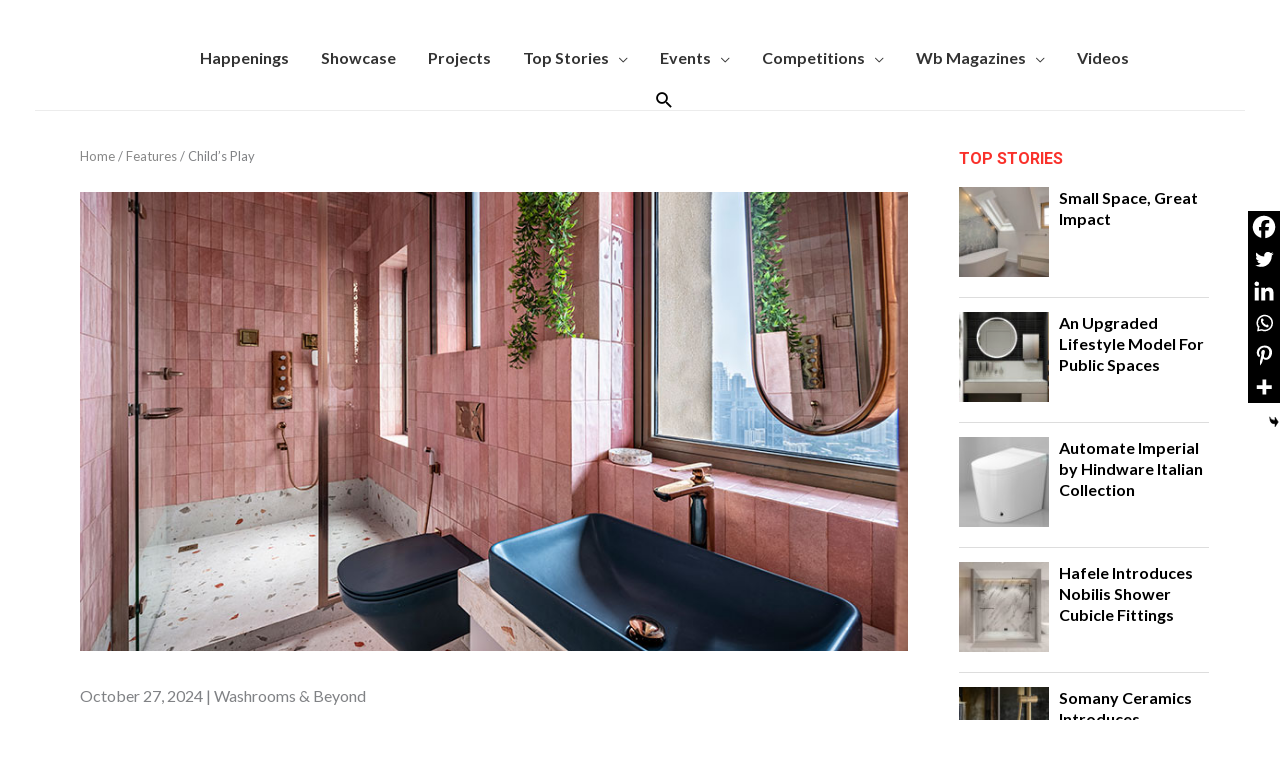

--- FILE ---
content_type: text/html; charset=UTF-8
request_url: https://washroomsandbeyond.com/features/childs-play
body_size: 41064
content:
<!DOCTYPE html>
<html lang="en-US">
<head>
<meta charset="UTF-8">
<meta name="viewport" content="width=device-width, initial-scale=1">
<link rel="profile" href="https://gmpg.org/xfn/11">

<meta name='robots' content='index, follow, max-image-preview:large, max-snippet:-1, max-video-preview:-1' />
	<style>img:is([sizes="auto" i], [sizes^="auto," i]) { contain-intrinsic-size: 3000px 1500px }</style>
	
	<!-- This site is optimized with the Yoast SEO plugin v26.1.1 - https://yoast.com/wordpress/plugins/seo/ -->
	<title>Child’s Play | Washrooms and Beyond</title>
	<meta name="description" content="A well-designed kid’s washroom is all about providing a fun-filled space, which can even be exploratory in nature, with a cheerful vibe while also ensuring hygiene and safety." />
	<link rel="canonical" href="https://washroomsandbeyond.com/features/childs-play/" />
	<meta property="og:locale" content="en_US" />
	<meta property="og:type" content="article" />
	<meta property="og:title" content="Child’s Play | Washrooms and Beyond" />
	<meta property="og:description" content="A well-designed kid’s washroom is all about providing a fun-filled space, which can even be exploratory in nature, with a cheerful vibe while also ensuring hygiene and safety." />
	<meta property="og:url" content="https://washroomsandbeyond.com/features/childs-play/" />
	<meta property="og:site_name" content="Washrooms and Beyond" />
	<meta property="article:publisher" content="https://www.facebook.com/WashroomsAndBeyond" />
	<meta property="article:modified_time" content="2024-11-17T06:26:54+00:00" />
	<meta property="og:image" content="https://washroomsandbeyond.com/wp-content/uploads/2022/10/Feature-Kids-washroom-by-Manish-Dikshit-Aum-Architects.jpg" />
	<meta property="og:image:width" content="897" />
	<meta property="og:image:height" content="498" />
	<meta property="og:image:type" content="image/jpeg" />
	<meta name="twitter:card" content="summary_large_image" />
	<meta name="twitter:site" content="@WashroomsBeyond" />
	<meta name="twitter:label1" content="Est. reading time" />
	<meta name="twitter:data1" content="12 minutes" />
	<script type="application/ld+json" class="yoast-schema-graph">{"@context":"https://schema.org","@graph":[{"@type":"WebPage","@id":"https://washroomsandbeyond.com/features/childs-play/","url":"https://washroomsandbeyond.com/features/childs-play/","name":"Child’s Play | Washrooms and Beyond","isPartOf":{"@id":"https://washroomsandbeyond.com/#website"},"primaryImageOfPage":{"@id":"https://washroomsandbeyond.com/features/childs-play/#primaryimage"},"image":{"@id":"https://washroomsandbeyond.com/features/childs-play/#primaryimage"},"thumbnailUrl":"https://washroomsandbeyond.com/wp-content/uploads/2022/10/Feature-Kids-washroom-by-Manish-Dikshit-Aum-Architects.jpg","datePublished":"2024-10-27T07:45:30+00:00","dateModified":"2024-11-17T06:26:54+00:00","description":"A well-designed kid’s washroom is all about providing a fun-filled space, which can even be exploratory in nature, with a cheerful vibe while also ensuring hygiene and safety.","breadcrumb":{"@id":"https://washroomsandbeyond.com/features/childs-play/#breadcrumb"},"inLanguage":"en-US","potentialAction":[{"@type":"ReadAction","target":["https://washroomsandbeyond.com/features/childs-play/"]}]},{"@type":"ImageObject","inLanguage":"en-US","@id":"https://washroomsandbeyond.com/features/childs-play/#primaryimage","url":"https://washroomsandbeyond.com/wp-content/uploads/2022/10/Feature-Kids-washroom-by-Manish-Dikshit-Aum-Architects.jpg","contentUrl":"https://washroomsandbeyond.com/wp-content/uploads/2022/10/Feature-Kids-washroom-by-Manish-Dikshit-Aum-Architects.jpg","width":897,"height":498,"caption":"Feature-Kids-washroom-by-Manish-Dikshit-Aum-Architects"},{"@type":"BreadcrumbList","@id":"https://washroomsandbeyond.com/features/childs-play/#breadcrumb","itemListElement":[{"@type":"ListItem","position":1,"name":"Home","item":"https://washroomsandbeyond.com/"},{"@type":"ListItem","position":2,"name":"Blog","item":"https://washroomsandbeyond.com/blog-post/"},{"@type":"ListItem","position":3,"name":"Features","item":"https://washroomsandbeyond.com/blog-category/features/"},{"@type":"ListItem","position":4,"name":"Child’s Play"}]},{"@type":"WebSite","@id":"https://washroomsandbeyond.com/#website","url":"https://washroomsandbeyond.com/","name":"Washrooms and Beyond","description":"India&#039;s First Washroom Magazine","publisher":{"@id":"https://washroomsandbeyond.com/#organization"},"potentialAction":[{"@type":"SearchAction","target":{"@type":"EntryPoint","urlTemplate":"https://washroomsandbeyond.com/?s={search_term_string}"},"query-input":{"@type":"PropertyValueSpecification","valueRequired":true,"valueName":"search_term_string"}}],"inLanguage":"en-US"},{"@type":"Organization","@id":"https://washroomsandbeyond.com/#organization","name":"Washrooms and Beyond","url":"https://washroomsandbeyond.com/","logo":{"@type":"ImageObject","inLanguage":"en-US","@id":"https://washroomsandbeyond.com/#/schema/logo/image/","url":"https://washroomsandbeyond.com/wp-content/uploads/2019/10/logo.jpg","contentUrl":"https://washroomsandbeyond.com/wp-content/uploads/2019/10/logo.jpg","width":197,"height":121,"caption":"Washrooms and Beyond"},"image":{"@id":"https://washroomsandbeyond.com/#/schema/logo/image/"},"sameAs":["https://www.facebook.com/WashroomsAndBeyond","https://x.com/WashroomsBeyond","https://www.instagram.com/washroomsandbeyond_/","https://www.youtube.com/channel/UC4o0NHV_RJzYhugFIS7dNfw"]}]}</script>
	<!-- / Yoast SEO plugin. -->


<link rel='dns-prefetch' href='//static.addtoany.com' />
<link rel='dns-prefetch' href='//fonts.googleapis.com' />
<link rel="alternate" type="application/rss+xml" title="Washrooms and Beyond &raquo; Feed" href="https://washroomsandbeyond.com/feed/" />
<link rel="alternate" type="application/rss+xml" title="Washrooms and Beyond &raquo; Comments Feed" href="https://washroomsandbeyond.com/comments/feed/" />
<script>
window._wpemojiSettings = {"baseUrl":"https:\/\/s.w.org\/images\/core\/emoji\/16.0.1\/72x72\/","ext":".png","svgUrl":"https:\/\/s.w.org\/images\/core\/emoji\/16.0.1\/svg\/","svgExt":".svg","source":{"concatemoji":"https:\/\/washroomsandbeyond.com\/wp-includes\/js\/wp-emoji-release.min.js?ver=6.8.3"}};
/*! This file is auto-generated */
!function(s,n){var o,i,e;function c(e){try{var t={supportTests:e,timestamp:(new Date).valueOf()};sessionStorage.setItem(o,JSON.stringify(t))}catch(e){}}function p(e,t,n){e.clearRect(0,0,e.canvas.width,e.canvas.height),e.fillText(t,0,0);var t=new Uint32Array(e.getImageData(0,0,e.canvas.width,e.canvas.height).data),a=(e.clearRect(0,0,e.canvas.width,e.canvas.height),e.fillText(n,0,0),new Uint32Array(e.getImageData(0,0,e.canvas.width,e.canvas.height).data));return t.every(function(e,t){return e===a[t]})}function u(e,t){e.clearRect(0,0,e.canvas.width,e.canvas.height),e.fillText(t,0,0);for(var n=e.getImageData(16,16,1,1),a=0;a<n.data.length;a++)if(0!==n.data[a])return!1;return!0}function f(e,t,n,a){switch(t){case"flag":return n(e,"\ud83c\udff3\ufe0f\u200d\u26a7\ufe0f","\ud83c\udff3\ufe0f\u200b\u26a7\ufe0f")?!1:!n(e,"\ud83c\udde8\ud83c\uddf6","\ud83c\udde8\u200b\ud83c\uddf6")&&!n(e,"\ud83c\udff4\udb40\udc67\udb40\udc62\udb40\udc65\udb40\udc6e\udb40\udc67\udb40\udc7f","\ud83c\udff4\u200b\udb40\udc67\u200b\udb40\udc62\u200b\udb40\udc65\u200b\udb40\udc6e\u200b\udb40\udc67\u200b\udb40\udc7f");case"emoji":return!a(e,"\ud83e\udedf")}return!1}function g(e,t,n,a){var r="undefined"!=typeof WorkerGlobalScope&&self instanceof WorkerGlobalScope?new OffscreenCanvas(300,150):s.createElement("canvas"),o=r.getContext("2d",{willReadFrequently:!0}),i=(o.textBaseline="top",o.font="600 32px Arial",{});return e.forEach(function(e){i[e]=t(o,e,n,a)}),i}function t(e){var t=s.createElement("script");t.src=e,t.defer=!0,s.head.appendChild(t)}"undefined"!=typeof Promise&&(o="wpEmojiSettingsSupports",i=["flag","emoji"],n.supports={everything:!0,everythingExceptFlag:!0},e=new Promise(function(e){s.addEventListener("DOMContentLoaded",e,{once:!0})}),new Promise(function(t){var n=function(){try{var e=JSON.parse(sessionStorage.getItem(o));if("object"==typeof e&&"number"==typeof e.timestamp&&(new Date).valueOf()<e.timestamp+604800&&"object"==typeof e.supportTests)return e.supportTests}catch(e){}return null}();if(!n){if("undefined"!=typeof Worker&&"undefined"!=typeof OffscreenCanvas&&"undefined"!=typeof URL&&URL.createObjectURL&&"undefined"!=typeof Blob)try{var e="postMessage("+g.toString()+"("+[JSON.stringify(i),f.toString(),p.toString(),u.toString()].join(",")+"));",a=new Blob([e],{type:"text/javascript"}),r=new Worker(URL.createObjectURL(a),{name:"wpTestEmojiSupports"});return void(r.onmessage=function(e){c(n=e.data),r.terminate(),t(n)})}catch(e){}c(n=g(i,f,p,u))}t(n)}).then(function(e){for(var t in e)n.supports[t]=e[t],n.supports.everything=n.supports.everything&&n.supports[t],"flag"!==t&&(n.supports.everythingExceptFlag=n.supports.everythingExceptFlag&&n.supports[t]);n.supports.everythingExceptFlag=n.supports.everythingExceptFlag&&!n.supports.flag,n.DOMReady=!1,n.readyCallback=function(){n.DOMReady=!0}}).then(function(){return e}).then(function(){var e;n.supports.everything||(n.readyCallback(),(e=n.source||{}).concatemoji?t(e.concatemoji):e.wpemoji&&e.twemoji&&(t(e.twemoji),t(e.wpemoji)))}))}((window,document),window._wpemojiSettings);
</script>
<link rel='stylesheet' id='stripe-main-styles-css' href='https://washroomsandbeyond.com/wp-content/mu-plugins/vendor/godaddy/mwc-core/assets/css/stripe-settings.css' media='all' />
<link rel='stylesheet' id='astra-theme-css-css' href='https://washroomsandbeyond.com/wp-content/themes/astra/assets/css/minified/style.min.css?ver=4.11.13' media='all' />
<style id='astra-theme-css-inline-css'>
.ast-no-sidebar .entry-content .alignfull {margin-left: calc( -50vw + 50%);margin-right: calc( -50vw + 50%);max-width: 100vw;width: 100vw;}.ast-no-sidebar .entry-content .alignwide {margin-left: calc(-41vw + 50%);margin-right: calc(-41vw + 50%);max-width: unset;width: unset;}.ast-no-sidebar .entry-content .alignfull .alignfull,.ast-no-sidebar .entry-content .alignfull .alignwide,.ast-no-sidebar .entry-content .alignwide .alignfull,.ast-no-sidebar .entry-content .alignwide .alignwide,.ast-no-sidebar .entry-content .wp-block-column .alignfull,.ast-no-sidebar .entry-content .wp-block-column .alignwide{width: 100%;margin-left: auto;margin-right: auto;}.wp-block-gallery,.blocks-gallery-grid {margin: 0;}.wp-block-separator {max-width: 100px;}.wp-block-separator.is-style-wide,.wp-block-separator.is-style-dots {max-width: none;}.entry-content .has-2-columns .wp-block-column:first-child {padding-right: 10px;}.entry-content .has-2-columns .wp-block-column:last-child {padding-left: 10px;}@media (max-width: 782px) {.entry-content .wp-block-columns .wp-block-column {flex-basis: 100%;}.entry-content .has-2-columns .wp-block-column:first-child {padding-right: 0;}.entry-content .has-2-columns .wp-block-column:last-child {padding-left: 0;}}body .entry-content .wp-block-latest-posts {margin-left: 0;}body .entry-content .wp-block-latest-posts li {list-style: none;}.ast-no-sidebar .ast-container .entry-content .wp-block-latest-posts {margin-left: 0;}.ast-header-break-point .entry-content .alignwide {margin-left: auto;margin-right: auto;}.entry-content .blocks-gallery-item img {margin-bottom: auto;}.wp-block-pullquote {border-top: 4px solid #555d66;border-bottom: 4px solid #555d66;color: #40464d;}:root{--ast-post-nav-space:0;--ast-container-default-xlg-padding:6.67em;--ast-container-default-lg-padding:5.67em;--ast-container-default-slg-padding:4.34em;--ast-container-default-md-padding:3.34em;--ast-container-default-sm-padding:6.67em;--ast-container-default-xs-padding:2.4em;--ast-container-default-xxs-padding:1.4em;--ast-code-block-background:#EEEEEE;--ast-comment-inputs-background:#FAFAFA;--ast-normal-container-width:1170px;--ast-narrow-container-width:750px;--ast-blog-title-font-weight:normal;--ast-blog-meta-weight:inherit;--ast-global-color-primary:var(--ast-global-color-5);--ast-global-color-secondary:var(--ast-global-color-4);--ast-global-color-alternate-background:var(--ast-global-color-7);--ast-global-color-subtle-background:var(--ast-global-color-6);--ast-bg-style-guide:#F8FAFC;--ast-shadow-style-guide:0px 0px 4px 0 #00000057;--ast-global-dark-bg-style:#fff;--ast-global-dark-lfs:#fbfbfb;--ast-widget-bg-color:#fafafa;--ast-wc-container-head-bg-color:#fbfbfb;--ast-title-layout-bg:#eeeeee;--ast-search-border-color:#e7e7e7;--ast-lifter-hover-bg:#e6e6e6;--ast-gallery-block-color:#000;--srfm-color-input-label:var(--ast-global-color-2);}html{font-size:93.75%;}a,.page-title{color:#f9312b;}a:hover,a:focus{color:var(--ast-global-color-1);}body,button,input,select,textarea,.ast-button,.ast-custom-button{font-family:'Lato',sans-serif;font-weight:400;line-height:var(--ast-body-line-height,1.65em);}blockquote{color:#000000;}h1,h2,h3,h4,h5,h6,.entry-content :where(h1,h2,h3,h4,h5,h6),.entry-content :where(h1,h2,h3,h4,h5,h6) a,.site-title,.site-title a{font-weight:normal;text-transform:capitalize;}.ast-site-identity .site-title a{color:var(--ast-global-color-2);}.site-title{font-size:35px;font-size:2.3333333333333rem;display:none;}header .custom-logo-link img{max-width:170px;width:170px;}.astra-logo-svg{width:170px;}.site-header .site-description{font-size:15px;font-size:1rem;display:none;}.entry-title{font-size:30px;font-size:2rem;}.archive .ast-article-post .ast-article-inner,.blog .ast-article-post .ast-article-inner,.archive .ast-article-post .ast-article-inner:hover,.blog .ast-article-post .ast-article-inner:hover{overflow:hidden;}h1,.entry-content :where(h1),.entry-content :where(h1) a{font-size:60px;font-size:4rem;line-height:1.4em;text-transform:capitalize;}h2,.entry-content :where(h2),.entry-content :where(h2) a{font-size:42px;font-size:2.8rem;line-height:1.3em;text-transform:capitalize;}h3,.entry-content :where(h3),.entry-content :where(h3) a{font-size:30px;font-size:2rem;line-height:1.3em;text-transform:capitalize;}h4,.entry-content :where(h4),.entry-content :where(h4) a{font-size:20px;font-size:1.3333333333333rem;}h5,.entry-content :where(h5),.entry-content :where(h5) a{font-size:20px;font-size:1.3333333333333rem;}h6,.entry-content :where(h6),.entry-content :where(h6) a{font-size:16px;font-size:1.0666666666667rem;}::selection{background-color:#f9312b;color:#ffffff;}body,h1,h2,h3,h4,h5,h6,.entry-title a,.entry-content :where(h1,h2,h3,h4,h5,h6),.entry-content :where(h1,h2,h3,h4,h5,h6) a{color:#333333;}.tagcloud a:hover,.tagcloud a:focus,.tagcloud a.current-item{color:#ffffff;border-color:#f9312b;background-color:#f9312b;}input:focus,input[type="text"]:focus,input[type="email"]:focus,input[type="url"]:focus,input[type="password"]:focus,input[type="reset"]:focus,input[type="search"]:focus,textarea:focus{border-color:#f9312b;}input[type="radio"]:checked,input[type=reset],input[type="checkbox"]:checked,input[type="checkbox"]:hover:checked,input[type="checkbox"]:focus:checked,input[type=range]::-webkit-slider-thumb{border-color:#f9312b;background-color:#f9312b;box-shadow:none;}.site-footer a:hover + .post-count,.site-footer a:focus + .post-count{background:#f9312b;border-color:#f9312b;}.single .nav-links .nav-previous,.single .nav-links .nav-next{color:#f9312b;}.entry-meta,.entry-meta *{line-height:1.45;color:#f9312b;}.entry-meta a:not(.ast-button):hover,.entry-meta a:not(.ast-button):hover *,.entry-meta a:not(.ast-button):focus,.entry-meta a:not(.ast-button):focus *,.page-links > .page-link,.page-links .page-link:hover,.post-navigation a:hover{color:var(--ast-global-color-1);}#cat option,.secondary .calendar_wrap thead a,.secondary .calendar_wrap thead a:visited{color:#f9312b;}.secondary .calendar_wrap #today,.ast-progress-val span{background:#f9312b;}.secondary a:hover + .post-count,.secondary a:focus + .post-count{background:#f9312b;border-color:#f9312b;}.calendar_wrap #today > a{color:#ffffff;}.page-links .page-link,.single .post-navigation a{color:#f9312b;}.ast-search-menu-icon .search-form button.search-submit{padding:0 4px;}.ast-search-menu-icon form.search-form{padding-right:0;}.ast-header-search .ast-search-menu-icon.ast-dropdown-active .search-form,.ast-header-search .ast-search-menu-icon.ast-dropdown-active .search-field:focus{transition:all 0.2s;}.search-form input.search-field:focus{outline:none;}.widget-title,.widget .wp-block-heading{font-size:21px;font-size:1.4rem;color:#333333;}.ast-search-menu-icon.slide-search a:focus-visible:focus-visible,.astra-search-icon:focus-visible,#close:focus-visible,a:focus-visible,.ast-menu-toggle:focus-visible,.site .skip-link:focus-visible,.wp-block-loginout input:focus-visible,.wp-block-search.wp-block-search__button-inside .wp-block-search__inside-wrapper,.ast-header-navigation-arrow:focus-visible,.woocommerce .wc-proceed-to-checkout > .checkout-button:focus-visible,.woocommerce .woocommerce-MyAccount-navigation ul li a:focus-visible,.ast-orders-table__row .ast-orders-table__cell:focus-visible,.woocommerce .woocommerce-order-details .order-again > .button:focus-visible,.woocommerce .woocommerce-message a.button.wc-forward:focus-visible,.woocommerce #minus_qty:focus-visible,.woocommerce #plus_qty:focus-visible,a#ast-apply-coupon:focus-visible,.woocommerce .woocommerce-info a:focus-visible,.woocommerce .astra-shop-summary-wrap a:focus-visible,.woocommerce a.wc-forward:focus-visible,#ast-apply-coupon:focus-visible,.woocommerce-js .woocommerce-mini-cart-item a.remove:focus-visible,#close:focus-visible,.button.search-submit:focus-visible,#search_submit:focus,.normal-search:focus-visible,.ast-header-account-wrap:focus-visible,.woocommerce .ast-on-card-button.ast-quick-view-trigger:focus,.astra-cart-drawer-close:focus,.ast-single-variation:focus,.ast-woocommerce-product-gallery__image:focus,.ast-button:focus,.woocommerce-product-gallery--with-images [data-controls="prev"]:focus-visible,.woocommerce-product-gallery--with-images [data-controls="next"]:focus-visible{outline-style:dotted;outline-color:inherit;outline-width:thin;}input:focus,input[type="text"]:focus,input[type="email"]:focus,input[type="url"]:focus,input[type="password"]:focus,input[type="reset"]:focus,input[type="search"]:focus,input[type="number"]:focus,textarea:focus,.wp-block-search__input:focus,[data-section="section-header-mobile-trigger"] .ast-button-wrap .ast-mobile-menu-trigger-minimal:focus,.ast-mobile-popup-drawer.active .menu-toggle-close:focus,.woocommerce-ordering select.orderby:focus,#ast-scroll-top:focus,#coupon_code:focus,.woocommerce-page #comment:focus,.woocommerce #reviews #respond input#submit:focus,.woocommerce a.add_to_cart_button:focus,.woocommerce .button.single_add_to_cart_button:focus,.woocommerce .woocommerce-cart-form button:focus,.woocommerce .woocommerce-cart-form__cart-item .quantity .qty:focus,.woocommerce .woocommerce-billing-fields .woocommerce-billing-fields__field-wrapper .woocommerce-input-wrapper > .input-text:focus,.woocommerce #order_comments:focus,.woocommerce #place_order:focus,.woocommerce .woocommerce-address-fields .woocommerce-address-fields__field-wrapper .woocommerce-input-wrapper > .input-text:focus,.woocommerce .woocommerce-MyAccount-content form button:focus,.woocommerce .woocommerce-MyAccount-content .woocommerce-EditAccountForm .woocommerce-form-row .woocommerce-Input.input-text:focus,.woocommerce .ast-woocommerce-container .woocommerce-pagination ul.page-numbers li a:focus,body #content .woocommerce form .form-row .select2-container--default .select2-selection--single:focus,#ast-coupon-code:focus,.woocommerce.woocommerce-js .quantity input[type=number]:focus,.woocommerce-js .woocommerce-mini-cart-item .quantity input[type=number]:focus,.woocommerce p#ast-coupon-trigger:focus{border-style:dotted;border-color:inherit;border-width:thin;}input{outline:none;}.woocommerce-js input[type=text]:focus,.woocommerce-js input[type=email]:focus,.woocommerce-js textarea:focus,input[type=number]:focus,.comments-area textarea#comment:focus,.comments-area textarea#comment:active,.comments-area .ast-comment-formwrap input[type="text"]:focus,.comments-area .ast-comment-formwrap input[type="text"]:active{outline-style:unset;outline-color:inherit;outline-width:thin;}.main-header-menu .menu-link,.ast-header-custom-item a{color:#333333;}.main-header-menu .menu-item:hover > .menu-link,.main-header-menu .menu-item:hover > .ast-menu-toggle,.main-header-menu .ast-masthead-custom-menu-items a:hover,.main-header-menu .menu-item.focus > .menu-link,.main-header-menu .menu-item.focus > .ast-menu-toggle,.main-header-menu .current-menu-item > .menu-link,.main-header-menu .current-menu-ancestor > .menu-link,.main-header-menu .current-menu-item > .ast-menu-toggle,.main-header-menu .current-menu-ancestor > .ast-menu-toggle{color:#f9312b;}.header-main-layout-3 .ast-main-header-bar-alignment{margin-right:auto;}.header-main-layout-2 .site-header-section-left .ast-site-identity{text-align:left;}.site-logo-img img{ transition:all 0.2s linear;}body .ast-oembed-container *{position:absolute;top:0;width:100%;height:100%;left:0;}body .wp-block-embed-pocket-casts .ast-oembed-container *{position:unset;}.ast-header-break-point .ast-mobile-menu-buttons-minimal.menu-toggle{background:transparent;color:#fa514a;}.ast-header-break-point .ast-mobile-menu-buttons-outline.menu-toggle{background:transparent;border:1px solid #fa514a;color:#fa514a;}.ast-header-break-point .ast-mobile-menu-buttons-fill.menu-toggle{background:#fa514a;color:#ffffff;}.ast-single-post-featured-section + article {margin-top: 2em;}.site-content .ast-single-post-featured-section img {width: 100%;overflow: hidden;object-fit: cover;}.site > .ast-single-related-posts-container {margin-top: 0;}@media (min-width: 769px) {.ast-desktop .ast-container--narrow {max-width: var(--ast-narrow-container-width);margin: 0 auto;}}#secondary {margin: 4em 0 2.5em;word-break: break-word;line-height: 2;}#secondary li {margin-bottom: 0.25em;}#secondary li:last-child {margin-bottom: 0;}@media (max-width: 768px) {.js_active .ast-plain-container.ast-single-post #secondary {margin-top: 1.5em;}}.ast-separate-container.ast-two-container #secondary .widget {background-color: #fff;padding: 2em;margin-bottom: 2em;}@media (min-width: 993px) {.ast-left-sidebar #secondary {padding-right: 60px;}.ast-right-sidebar #secondary {padding-left: 60px;}}@media (max-width: 993px) {.ast-right-sidebar #secondary {padding-left: 30px;}.ast-left-sidebar #secondary {padding-right: 30px;}}.ast-small-footer > .ast-footer-overlay{background-color:#47569b;;}.footer-adv .footer-adv-overlay{border-top-style:solid;border-top-color:#7a7a7a;}.footer-adv .widget-title,.footer-adv .widget-title a{color:#ffdd00;}.footer-adv-overlay{background-color:#4d60a5;;}@media( max-width: 420px ) {.single .nav-links .nav-previous,.single .nav-links .nav-next {width: 100%;text-align: center;}}.wp-block-buttons.aligncenter{justify-content:center;}@media (max-width:782px){.entry-content .wp-block-columns .wp-block-column{margin-left:0px;}}.wp-block-image.aligncenter{margin-left:auto;margin-right:auto;}.wp-block-table.aligncenter{margin-left:auto;margin-right:auto;}.wp-block-buttons .wp-block-button.is-style-outline .wp-block-button__link.wp-element-button,.ast-outline-button,.wp-block-uagb-buttons-child .uagb-buttons-repeater.ast-outline-button{border-color:#fa514a;border-top-width:2px;border-right-width:2px;border-bottom-width:2px;border-left-width:2px;font-family:inherit;font-weight:inherit;line-height:1em;border-top-left-radius:5px;border-top-right-radius:5px;border-bottom-right-radius:5px;border-bottom-left-radius:5px;}.wp-block-button.is-style-outline .wp-block-button__link:hover,.wp-block-buttons .wp-block-button.is-style-outline .wp-block-button__link:focus,.wp-block-buttons .wp-block-button.is-style-outline > .wp-block-button__link:not(.has-text-color):hover,.wp-block-buttons .wp-block-button.wp-block-button__link.is-style-outline:not(.has-text-color):hover,.ast-outline-button:hover,.ast-outline-button:focus,.wp-block-uagb-buttons-child .uagb-buttons-repeater.ast-outline-button:hover,.wp-block-uagb-buttons-child .uagb-buttons-repeater.ast-outline-button:focus{background-color:#fa514a;}.wp-block-button .wp-block-button__link.wp-element-button.is-style-outline:not(.has-background),.wp-block-button.is-style-outline>.wp-block-button__link.wp-element-button:not(.has-background),.ast-outline-button{background-color:#fa514a;}.entry-content[data-ast-blocks-layout] > figure{margin-bottom:1em;}.review-rating{display:flex;align-items:center;order:2;}@media (max-width:768px){.ast-left-sidebar #content > .ast-container{display:flex;flex-direction:column-reverse;width:100%;}.ast-separate-container .ast-article-post,.ast-separate-container .ast-article-single{padding:1.5em 2.14em;}.ast-author-box img.avatar{margin:20px 0 0 0;}}@media (max-width:768px){#secondary.secondary{padding-top:0;}.ast-separate-container.ast-right-sidebar #secondary{padding-left:1em;padding-right:1em;}.ast-separate-container.ast-two-container #secondary{padding-left:0;padding-right:0;}.ast-page-builder-template .entry-header #secondary,.ast-page-builder-template #secondary{margin-top:1.5em;}}@media (max-width:768px){.ast-right-sidebar #primary{padding-right:0;}.ast-page-builder-template.ast-left-sidebar #secondary,.ast-page-builder-template.ast-right-sidebar #secondary{padding-right:20px;padding-left:20px;}.ast-right-sidebar #secondary,.ast-left-sidebar #primary{padding-left:0;}.ast-left-sidebar #secondary{padding-right:0;}}@media (min-width:769px){.ast-separate-container.ast-right-sidebar #primary,.ast-separate-container.ast-left-sidebar #primary{border:0;}.search-no-results.ast-separate-container #primary{margin-bottom:4em;}}@media (min-width:769px){.ast-right-sidebar #primary{border-right:1px solid var(--ast-border-color);}.ast-left-sidebar #primary{border-left:1px solid var(--ast-border-color);}.ast-right-sidebar #secondary{border-left:1px solid var(--ast-border-color);margin-left:-1px;}.ast-left-sidebar #secondary{border-right:1px solid var(--ast-border-color);margin-right:-1px;}.ast-separate-container.ast-two-container.ast-right-sidebar #secondary{padding-left:30px;padding-right:0;}.ast-separate-container.ast-two-container.ast-left-sidebar #secondary{padding-right:30px;padding-left:0;}.ast-separate-container.ast-right-sidebar #secondary,.ast-separate-container.ast-left-sidebar #secondary{border:0;margin-left:auto;margin-right:auto;}.ast-separate-container.ast-two-container #secondary .widget:last-child{margin-bottom:0;}}.menu-toggle,button,.ast-button,.ast-custom-button,.button,input#submit,input[type="button"],input[type="submit"],input[type="reset"]{color:#ffffff;border-color:#fa514a;background-color:#fa514a;border-top-left-radius:5px;border-top-right-radius:5px;border-bottom-right-radius:5px;border-bottom-left-radius:5px;padding-top:10px;padding-right:40px;padding-bottom:10px;padding-left:40px;font-family:inherit;font-weight:inherit;}button:focus,.menu-toggle:hover,button:hover,.ast-button:hover,.ast-custom-button:hover .button:hover,.ast-custom-button:hover,input[type=reset]:hover,input[type=reset]:focus,input#submit:hover,input#submit:focus,input[type="button"]:hover,input[type="button"]:focus,input[type="submit"]:hover,input[type="submit"]:focus{color:#232323;background-color:#fa514a;border-color:#fa514a;}@media (max-width:768px){.ast-mobile-header-stack .main-header-bar .ast-search-menu-icon{display:inline-block;}.ast-header-break-point.ast-header-custom-item-outside .ast-mobile-header-stack .main-header-bar .ast-search-icon{margin:0;}.ast-comment-avatar-wrap img{max-width:2.5em;}.ast-comment-meta{padding:0 1.8888em 1.3333em;}.ast-separate-container .ast-comment-list li.depth-1{padding:1.5em 2.14em;}.ast-separate-container .comment-respond{padding:2em 2.14em;}}@media (min-width:544px){.ast-container{max-width:100%;}}@media (max-width:544px){.ast-separate-container .ast-article-post,.ast-separate-container .ast-article-single,.ast-separate-container .comments-title,.ast-separate-container .ast-archive-description{padding:1.5em 1em;}.ast-separate-container #content .ast-container{padding-left:0.54em;padding-right:0.54em;}.ast-separate-container .ast-comment-list .bypostauthor{padding:.5em;}.ast-search-menu-icon.ast-dropdown-active .search-field{width:170px;}.ast-separate-container #secondary{padding-top:0;}.ast-separate-container.ast-two-container #secondary .widget{margin-bottom:1.5em;padding-left:1em;padding-right:1em;}.site-branding img,.site-header .site-logo-img .custom-logo-link img{max-width:100%;}} #ast-mobile-header .ast-site-header-cart-li a{pointer-events:none;}body,.ast-separate-container{background-image:url(https://websitedemos.net/car-repair-02/wp-content/uploads/sites/88/2018/10/Untitled-1.png);background-repeat:repeat;background-position:center center;background-size:cover;background-attachment:fixed;}.ast-no-sidebar.ast-separate-container .entry-content .alignfull {margin-left: -6.67em;margin-right: -6.67em;width: auto;}@media (max-width: 1200px) {.ast-no-sidebar.ast-separate-container .entry-content .alignfull {margin-left: -2.4em;margin-right: -2.4em;}}@media (max-width: 768px) {.ast-no-sidebar.ast-separate-container .entry-content .alignfull {margin-left: -2.14em;margin-right: -2.14em;}}@media (max-width: 544px) {.ast-no-sidebar.ast-separate-container .entry-content .alignfull {margin-left: -1em;margin-right: -1em;}}.ast-no-sidebar.ast-separate-container .entry-content .alignwide {margin-left: -20px;margin-right: -20px;}.ast-no-sidebar.ast-separate-container .entry-content .wp-block-column .alignfull,.ast-no-sidebar.ast-separate-container .entry-content .wp-block-column .alignwide {margin-left: auto;margin-right: auto;width: 100%;}@media (max-width:768px){.site-title{display:none;}.site-header .site-description{display:none;}h1,.entry-content :where(h1),.entry-content :where(h1) a{font-size:30px;}h2,.entry-content :where(h2),.entry-content :where(h2) a{font-size:25px;}h3,.entry-content :where(h3),.entry-content :where(h3) a{font-size:20px;}}@media (max-width:544px){.site-title{display:none;}.site-header .site-description{display:none;}h1,.entry-content :where(h1),.entry-content :where(h1) a{font-size:30px;}h2,.entry-content :where(h2),.entry-content :where(h2) a{font-size:25px;}h3,.entry-content :where(h3),.entry-content :where(h3) a{font-size:20px;}}@media (max-width:768px){html{font-size:85.5%;}}@media (max-width:544px){html{font-size:85.5%;}}@media (min-width:769px){.ast-container{max-width:1210px;}}@font-face {font-family: "Astra";src: url(https://washroomsandbeyond.com/wp-content/themes/astra/assets/fonts/astra.woff) format("woff"),url(https://washroomsandbeyond.com/wp-content/themes/astra/assets/fonts/astra.ttf) format("truetype"),url(https://washroomsandbeyond.com/wp-content/themes/astra/assets/fonts/astra.svg#astra) format("svg");font-weight: normal;font-style: normal;font-display: fallback;}@media (max-width:921px) {.main-header-bar .main-header-bar-navigation{display:none;}}.ast-desktop .main-header-menu.submenu-with-border .sub-menu,.ast-desktop .main-header-menu.submenu-with-border .astra-full-megamenu-wrapper{border-color:#eaeaea;}.ast-desktop .main-header-menu.submenu-with-border .sub-menu{border-top-width:1px;border-right-width:1px;border-left-width:1px;border-bottom-width:1px;border-style:solid;}.ast-desktop .main-header-menu.submenu-with-border .sub-menu .sub-menu{top:-1px;}.ast-desktop .main-header-menu.submenu-with-border .sub-menu .menu-link,.ast-desktop .main-header-menu.submenu-with-border .children .menu-link{border-bottom-width:1px;border-style:solid;border-color:#eaeaea;}@media (min-width:769px){.main-header-menu .sub-menu .menu-item.ast-left-align-sub-menu:hover > .sub-menu,.main-header-menu .sub-menu .menu-item.ast-left-align-sub-menu.focus > .sub-menu{margin-left:-2px;}}.site .comments-area{padding-bottom:3em;}.ast-header-break-point.ast-header-custom-item-inside .main-header-bar .main-header-bar-navigation .ast-search-icon {display: none;}.ast-header-break-point.ast-header-custom-item-inside .main-header-bar .ast-search-menu-icon .search-form {padding: 0;display: block;overflow: hidden;}.ast-header-break-point .ast-header-custom-item .widget:last-child {margin-bottom: 1em;}.ast-header-custom-item .widget {margin: 0.5em;display: inline-block;vertical-align: middle;}.ast-header-custom-item .widget p {margin-bottom: 0;}.ast-header-custom-item .widget li {width: auto;}.ast-header-custom-item-inside .button-custom-menu-item .menu-link {display: none;}.ast-header-custom-item-inside.ast-header-break-point .button-custom-menu-item .ast-custom-button-link {display: none;}.ast-header-custom-item-inside.ast-header-break-point .button-custom-menu-item .menu-link {display: block;}.ast-header-break-point.ast-header-custom-item-outside .main-header-bar .ast-search-icon {margin-right: 1em;}.ast-header-break-point.ast-header-custom-item-inside .main-header-bar .ast-search-menu-icon .search-field,.ast-header-break-point.ast-header-custom-item-inside .main-header-bar .ast-search-menu-icon.ast-inline-search .search-field {width: 100%;padding-right: 5.5em;}.ast-header-break-point.ast-header-custom-item-inside .main-header-bar .ast-search-menu-icon .search-submit {display: block;position: absolute;height: 100%;top: 0;right: 0;padding: 0 1em;border-radius: 0;}.ast-header-break-point .ast-header-custom-item .ast-masthead-custom-menu-items {padding-left: 20px;padding-right: 20px;margin-bottom: 1em;margin-top: 1em;}.ast-header-custom-item-inside.ast-header-break-point .button-custom-menu-item {padding-left: 0;padding-right: 0;margin-top: 0;margin-bottom: 0;}.astra-icon-down_arrow::after {content: "\e900";font-family: Astra;}.astra-icon-close::after {content: "\e5cd";font-family: Astra;}.astra-icon-drag_handle::after {content: "\e25d";font-family: Astra;}.astra-icon-format_align_justify::after {content: "\e235";font-family: Astra;}.astra-icon-menu::after {content: "\e5d2";font-family: Astra;}.astra-icon-reorder::after {content: "\e8fe";font-family: Astra;}.astra-icon-search::after {content: "\e8b6";font-family: Astra;}.astra-icon-zoom_in::after {content: "\e56b";font-family: Astra;}.astra-icon-check-circle::after {content: "\e901";font-family: Astra;}.astra-icon-shopping-cart::after {content: "\f07a";font-family: Astra;}.astra-icon-shopping-bag::after {content: "\f290";font-family: Astra;}.astra-icon-shopping-basket::after {content: "\f291";font-family: Astra;}.astra-icon-circle-o::after {content: "\e903";font-family: Astra;}.astra-icon-certificate::after {content: "\e902";font-family: Astra;}blockquote {padding: 1.2em;}:root .has-ast-global-color-0-color{color:var(--ast-global-color-0);}:root .has-ast-global-color-0-background-color{background-color:var(--ast-global-color-0);}:root .wp-block-button .has-ast-global-color-0-color{color:var(--ast-global-color-0);}:root .wp-block-button .has-ast-global-color-0-background-color{background-color:var(--ast-global-color-0);}:root .has-ast-global-color-1-color{color:var(--ast-global-color-1);}:root .has-ast-global-color-1-background-color{background-color:var(--ast-global-color-1);}:root .wp-block-button .has-ast-global-color-1-color{color:var(--ast-global-color-1);}:root .wp-block-button .has-ast-global-color-1-background-color{background-color:var(--ast-global-color-1);}:root .has-ast-global-color-2-color{color:var(--ast-global-color-2);}:root .has-ast-global-color-2-background-color{background-color:var(--ast-global-color-2);}:root .wp-block-button .has-ast-global-color-2-color{color:var(--ast-global-color-2);}:root .wp-block-button .has-ast-global-color-2-background-color{background-color:var(--ast-global-color-2);}:root .has-ast-global-color-3-color{color:var(--ast-global-color-3);}:root .has-ast-global-color-3-background-color{background-color:var(--ast-global-color-3);}:root .wp-block-button .has-ast-global-color-3-color{color:var(--ast-global-color-3);}:root .wp-block-button .has-ast-global-color-3-background-color{background-color:var(--ast-global-color-3);}:root .has-ast-global-color-4-color{color:var(--ast-global-color-4);}:root .has-ast-global-color-4-background-color{background-color:var(--ast-global-color-4);}:root .wp-block-button .has-ast-global-color-4-color{color:var(--ast-global-color-4);}:root .wp-block-button .has-ast-global-color-4-background-color{background-color:var(--ast-global-color-4);}:root .has-ast-global-color-5-color{color:var(--ast-global-color-5);}:root .has-ast-global-color-5-background-color{background-color:var(--ast-global-color-5);}:root .wp-block-button .has-ast-global-color-5-color{color:var(--ast-global-color-5);}:root .wp-block-button .has-ast-global-color-5-background-color{background-color:var(--ast-global-color-5);}:root .has-ast-global-color-6-color{color:var(--ast-global-color-6);}:root .has-ast-global-color-6-background-color{background-color:var(--ast-global-color-6);}:root .wp-block-button .has-ast-global-color-6-color{color:var(--ast-global-color-6);}:root .wp-block-button .has-ast-global-color-6-background-color{background-color:var(--ast-global-color-6);}:root .has-ast-global-color-7-color{color:var(--ast-global-color-7);}:root .has-ast-global-color-7-background-color{background-color:var(--ast-global-color-7);}:root .wp-block-button .has-ast-global-color-7-color{color:var(--ast-global-color-7);}:root .wp-block-button .has-ast-global-color-7-background-color{background-color:var(--ast-global-color-7);}:root .has-ast-global-color-8-color{color:var(--ast-global-color-8);}:root .has-ast-global-color-8-background-color{background-color:var(--ast-global-color-8);}:root .wp-block-button .has-ast-global-color-8-color{color:var(--ast-global-color-8);}:root .wp-block-button .has-ast-global-color-8-background-color{background-color:var(--ast-global-color-8);}:root{--ast-global-color-0:#0170B9;--ast-global-color-1:#3a3a3a;--ast-global-color-2:#3a3a3a;--ast-global-color-3:#4B4F58;--ast-global-color-4:#F5F5F5;--ast-global-color-5:#FFFFFF;--ast-global-color-6:#E5E5E5;--ast-global-color-7:#424242;--ast-global-color-8:#000000;}:root {--ast-border-color : #dddddd;}.ast-single-entry-banner {-js-display: flex;display: flex;flex-direction: column;justify-content: center;text-align: center;position: relative;background: var(--ast-title-layout-bg);}.ast-single-entry-banner[data-banner-layout="layout-1"] {max-width: 1170px;background: inherit;padding: 20px 0;}.ast-single-entry-banner[data-banner-width-type="custom"] {margin: 0 auto;width: 100%;}.ast-single-entry-banner + .site-content .entry-header {margin-bottom: 0;}.site .ast-author-avatar {--ast-author-avatar-size: ;}a.ast-underline-text {text-decoration: underline;}.ast-container > .ast-terms-link {position: relative;display: block;}a.ast-button.ast-badge-tax {padding: 4px 8px;border-radius: 3px;font-size: inherit;}header.entry-header{text-align:left;}header.entry-header > *:not(:last-child){margin-bottom:10px;}@media (max-width:768px){header.entry-header{text-align:left;}}@media (max-width:544px){header.entry-header{text-align:left;}}.ast-archive-entry-banner {-js-display: flex;display: flex;flex-direction: column;justify-content: center;text-align: center;position: relative;background: var(--ast-title-layout-bg);}.ast-archive-entry-banner[data-banner-width-type="custom"] {margin: 0 auto;width: 100%;}.ast-archive-entry-banner[data-banner-layout="layout-1"] {background: inherit;padding: 20px 0;text-align: left;}body.archive .ast-archive-description{max-width:1170px;width:100%;text-align:left;padding-top:3em;padding-right:3em;padding-bottom:3em;padding-left:3em;}body.archive .ast-archive-description .ast-archive-title,body.archive .ast-archive-description .ast-archive-title *{font-size:40px;font-size:2.6666666666667rem;}body.archive .ast-archive-description > *:not(:last-child){margin-bottom:10px;}@media (max-width:768px){body.archive .ast-archive-description{text-align:left;}}@media (max-width:544px){body.archive .ast-archive-description{text-align:left;}}.ast-theme-transparent-header #masthead .site-logo-img .transparent-custom-logo .astra-logo-svg{width:150px;}.ast-theme-transparent-header #masthead .site-logo-img .transparent-custom-logo img{ max-width:150px; width:150px;}@media (max-width:768px){.ast-theme-transparent-header #masthead .site-logo-img .transparent-custom-logo .astra-logo-svg{width:120px;}.ast-theme-transparent-header #masthead .site-logo-img .transparent-custom-logo img{ max-width:120px; width:120px;}}@media (max-width:543px){.ast-theme-transparent-header #masthead .site-logo-img .transparent-custom-logo .astra-logo-svg{width:100px;}.ast-theme-transparent-header #masthead .site-logo-img .transparent-custom-logo img{ max-width:100px; width:100px;}}@media (min-width:768px){.ast-theme-transparent-header #masthead{position:absolute;left:0;right:0;}.ast-theme-transparent-header .main-header-bar,.ast-theme-transparent-header.ast-header-break-point .main-header-bar{background:none;}body.elementor-editor-active.ast-theme-transparent-header #masthead,.fl-builder-edit .ast-theme-transparent-header #masthead,body.vc_editor.ast-theme-transparent-header #masthead,body.brz-ed.ast-theme-transparent-header #masthead{z-index:0;}.ast-header-break-point.ast-replace-site-logo-transparent.ast-theme-transparent-header .custom-mobile-logo-link{display:none;}.ast-header-break-point.ast-replace-site-logo-transparent.ast-theme-transparent-header .transparent-custom-logo{display:inline-block;}.ast-theme-transparent-header .ast-above-header,.ast-theme-transparent-header .ast-above-header.ast-above-header-bar{background-image:none;background-color:transparent;}.ast-theme-transparent-header .ast-below-header,.ast-theme-transparent-header .ast-below-header.ast-below-header-bar{background-image:none;background-color:transparent;}}.ast-theme-transparent-header .ast-builder-menu .main-header-menu .menu-item .sub-menu .menu-link,.ast-theme-transparent-header .main-header-menu .menu-item .sub-menu .menu-link{background-color:transparent;}@media (max-width:768px){.ast-theme-transparent-header #masthead{position:absolute;left:0;right:0;}.ast-theme-transparent-header .main-header-bar,.ast-theme-transparent-header.ast-header-break-point .main-header-bar{background:none;}body.elementor-editor-active.ast-theme-transparent-header #masthead,.fl-builder-edit .ast-theme-transparent-header #masthead,body.vc_editor.ast-theme-transparent-header #masthead,body.brz-ed.ast-theme-transparent-header #masthead{z-index:0;}.ast-header-break-point.ast-replace-site-logo-transparent.ast-theme-transparent-header .custom-mobile-logo-link{display:none;}.ast-header-break-point.ast-replace-site-logo-transparent.ast-theme-transparent-header .transparent-custom-logo{display:inline-block;}.ast-theme-transparent-header .ast-above-header,.ast-theme-transparent-header .ast-above-header.ast-above-header-bar{background-image:none;background-color:transparent;}.ast-theme-transparent-header .ast-below-header,.ast-theme-transparent-header .ast-below-header.ast-below-header-bar{background-image:none;background-color:transparent;}}.ast-theme-transparent-header .main-header-bar,.ast-theme-transparent-header.ast-header-break-point .main-header-bar{border-bottom-style:none;}.ast-breadcrumbs .trail-browse,.ast-breadcrumbs .trail-items,.ast-breadcrumbs .trail-items li{display:inline-block;margin:0;padding:0;border:none;background:inherit;text-indent:0;text-decoration:none;}.ast-breadcrumbs .trail-browse{font-size:inherit;font-style:inherit;font-weight:inherit;color:inherit;}.ast-breadcrumbs .trail-items{list-style:none;}.trail-items li::after{padding:0 0.3em;content:"\00bb";}.trail-items li:last-of-type::after{display:none;}.trail-items li::after{content:"/";}.ast-breadcrumbs-wrapper .trail-items a{color:#a3a3a3;}.ast-breadcrumbs-wrapper .trail-items .trail-end{color:#000000;}.ast-breadcrumbs-wrapper .trail-items li::after{color:#a3a3a3;}.ast-breadcrumbs-wrapper,.ast-breadcrumbs-wrapper *{font-family:'Lato',sans-serif;}.ast-breadcrumbs-wrapper #ast-breadcrumbs-yoast,.ast-breadcrumbs-wrapper .breadcrumbs,.ast-breadcrumbs-wrapper .rank-math-breadcrumb,.ast-breadcrumbs-inner nav{padding-bottom:15px;}.ast-default-menu-enable.ast-main-header-nav-open.ast-header-break-point .main-header-bar.ast-header-breadcrumb,.ast-main-header-nav-open .main-header-bar.ast-header-breadcrumb{padding-top:1em;padding-bottom:1em;}.ast-header-break-point .main-header-bar.ast-header-breadcrumb{border-bottom-width:1px;border-bottom-color:#eaeaea;border-bottom-style:solid;}.ast-breadcrumbs-wrapper{line-height:1.4;}.ast-breadcrumbs-wrapper .rank-math-breadcrumb p{margin-bottom:0px;}.ast-breadcrumbs-wrapper{display:block;width:100%;}h1,h2,h3,h4,h5,h6,.entry-content :where(h1,h2,h3,h4,h5,h6){color:var(--ast-global-color-2);}.elementor-widget-heading .elementor-heading-title{margin:0;}.elementor-page .ast-menu-toggle{color:unset !important;background:unset !important;}.elementor-post.elementor-grid-item.hentry{margin-bottom:0;}.woocommerce div.product .elementor-element.elementor-products-grid .related.products ul.products li.product,.elementor-element .elementor-wc-products .woocommerce[class*='columns-'] ul.products li.product{width:auto;margin:0;float:none;}body .elementor hr{background-color:#ccc;margin:0;}.ast-left-sidebar .elementor-section.elementor-section-stretched,.ast-right-sidebar .elementor-section.elementor-section-stretched{max-width:100%;left:0 !important;}.elementor-posts-container [CLASS*="ast-width-"]{width:100%;}.elementor-template-full-width .ast-container{display:block;}.elementor-screen-only,.screen-reader-text,.screen-reader-text span,.ui-helper-hidden-accessible{top:0 !important;}@media (max-width:544px){.elementor-element .elementor-wc-products .woocommerce[class*="columns-"] ul.products li.product{width:auto;margin:0;}.elementor-element .woocommerce .woocommerce-result-count{float:none;}}.ast-header-break-point .main-header-bar{border-bottom-width:1px;}@media (min-width:769px){.main-header-bar{border-bottom-width:1px;}}@media (min-width:769px){#primary{width:70%;}#secondary{width:30%;}}.ast-flex{-webkit-align-content:center;-ms-flex-line-pack:center;align-content:center;-webkit-box-align:center;-webkit-align-items:center;-moz-box-align:center;-ms-flex-align:center;align-items:center;}.main-header-bar{padding:1em 0;}.ast-site-identity{padding:0;}.header-main-layout-1 .ast-flex.main-header-container,.header-main-layout-3 .ast-flex.main-header-container{-webkit-align-content:center;-ms-flex-line-pack:center;align-content:center;-webkit-box-align:center;-webkit-align-items:center;-moz-box-align:center;-ms-flex-align:center;align-items:center;}.header-main-layout-1 .ast-flex.main-header-container,.header-main-layout-3 .ast-flex.main-header-container{-webkit-align-content:center;-ms-flex-line-pack:center;align-content:center;-webkit-box-align:center;-webkit-align-items:center;-moz-box-align:center;-ms-flex-align:center;align-items:center;}.main-header-menu .sub-menu .menu-item.menu-item-has-children > .menu-link:after{position:absolute;right:1em;top:50%;transform:translate(0,-50%) rotate(270deg);}.ast-header-break-point .main-header-bar .main-header-bar-navigation .page_item_has_children > .ast-menu-toggle::before,.ast-header-break-point .main-header-bar .main-header-bar-navigation .menu-item-has-children > .ast-menu-toggle::before,.ast-mobile-popup-drawer .main-header-bar-navigation .menu-item-has-children>.ast-menu-toggle::before,.ast-header-break-point .ast-mobile-header-wrap .main-header-bar-navigation .menu-item-has-children > .ast-menu-toggle::before{font-weight:bold;content:"\e900";font-family:Astra;text-decoration:inherit;display:inline-block;}.ast-header-break-point .main-navigation ul.sub-menu .menu-item .menu-link:before{content:"\e900";font-family:Astra;font-size:.65em;text-decoration:inherit;display:inline-block;transform:translate(0,-2px) rotateZ(270deg);margin-right:5px;}.widget_search .search-form:after{font-family:Astra;font-size:1.2em;font-weight:normal;content:"\e8b6";position:absolute;top:50%;right:15px;transform:translate(0,-50%);}.astra-search-icon::before{content:"\e8b6";font-family:Astra;font-style:normal;font-weight:normal;text-decoration:inherit;text-align:center;-webkit-font-smoothing:antialiased;-moz-osx-font-smoothing:grayscale;z-index:3;}.main-header-bar .main-header-bar-navigation .page_item_has_children > a:after,.main-header-bar .main-header-bar-navigation .menu-item-has-children > a:after,.menu-item-has-children .ast-header-navigation-arrow:after{content:"\e900";display:inline-block;font-family:Astra;font-size:.6rem;font-weight:bold;text-rendering:auto;-webkit-font-smoothing:antialiased;-moz-osx-font-smoothing:grayscale;margin-left:10px;line-height:normal;}.menu-item-has-children .sub-menu .ast-header-navigation-arrow:after{margin-left:0;}.ast-mobile-popup-drawer .main-header-bar-navigation .ast-submenu-expanded>.ast-menu-toggle::before{transform:rotateX(180deg);}.ast-header-break-point .main-header-bar-navigation .menu-item-has-children > .menu-link:after{display:none;}@media (min-width:769px){.ast-builder-menu .main-navigation > ul > li:last-child a{margin-right:0;}}:root{--e-global-color-astglobalcolor0:#0170B9;--e-global-color-astglobalcolor1:#3a3a3a;--e-global-color-astglobalcolor2:#3a3a3a;--e-global-color-astglobalcolor3:#4B4F58;--e-global-color-astglobalcolor4:#F5F5F5;--e-global-color-astglobalcolor5:#FFFFFF;--e-global-color-astglobalcolor6:#E5E5E5;--e-global-color-astglobalcolor7:#424242;--e-global-color-astglobalcolor8:#000000;}
</style>
<link rel='stylesheet' id='astra-google-fonts-css' href='https://fonts.googleapis.com/css?family=Lato%3A400%2C&#038;display=fallback&#038;ver=4.11.13' media='all' />
<style id='wp-emoji-styles-inline-css'>

	img.wp-smiley, img.emoji {
		display: inline !important;
		border: none !important;
		box-shadow: none !important;
		height: 1em !important;
		width: 1em !important;
		margin: 0 0.07em !important;
		vertical-align: -0.1em !important;
		background: none !important;
		padding: 0 !important;
	}
</style>
<style id='global-styles-inline-css'>
:root{--wp--preset--aspect-ratio--square: 1;--wp--preset--aspect-ratio--4-3: 4/3;--wp--preset--aspect-ratio--3-4: 3/4;--wp--preset--aspect-ratio--3-2: 3/2;--wp--preset--aspect-ratio--2-3: 2/3;--wp--preset--aspect-ratio--16-9: 16/9;--wp--preset--aspect-ratio--9-16: 9/16;--wp--preset--color--black: #000000;--wp--preset--color--cyan-bluish-gray: #abb8c3;--wp--preset--color--white: #ffffff;--wp--preset--color--pale-pink: #f78da7;--wp--preset--color--vivid-red: #cf2e2e;--wp--preset--color--luminous-vivid-orange: #ff6900;--wp--preset--color--luminous-vivid-amber: #fcb900;--wp--preset--color--light-green-cyan: #7bdcb5;--wp--preset--color--vivid-green-cyan: #00d084;--wp--preset--color--pale-cyan-blue: #8ed1fc;--wp--preset--color--vivid-cyan-blue: #0693e3;--wp--preset--color--vivid-purple: #9b51e0;--wp--preset--color--ast-global-color-0: var(--ast-global-color-0);--wp--preset--color--ast-global-color-1: var(--ast-global-color-1);--wp--preset--color--ast-global-color-2: var(--ast-global-color-2);--wp--preset--color--ast-global-color-3: var(--ast-global-color-3);--wp--preset--color--ast-global-color-4: var(--ast-global-color-4);--wp--preset--color--ast-global-color-5: var(--ast-global-color-5);--wp--preset--color--ast-global-color-6: var(--ast-global-color-6);--wp--preset--color--ast-global-color-7: var(--ast-global-color-7);--wp--preset--color--ast-global-color-8: var(--ast-global-color-8);--wp--preset--gradient--vivid-cyan-blue-to-vivid-purple: linear-gradient(135deg,rgba(6,147,227,1) 0%,rgb(155,81,224) 100%);--wp--preset--gradient--light-green-cyan-to-vivid-green-cyan: linear-gradient(135deg,rgb(122,220,180) 0%,rgb(0,208,130) 100%);--wp--preset--gradient--luminous-vivid-amber-to-luminous-vivid-orange: linear-gradient(135deg,rgba(252,185,0,1) 0%,rgba(255,105,0,1) 100%);--wp--preset--gradient--luminous-vivid-orange-to-vivid-red: linear-gradient(135deg,rgba(255,105,0,1) 0%,rgb(207,46,46) 100%);--wp--preset--gradient--very-light-gray-to-cyan-bluish-gray: linear-gradient(135deg,rgb(238,238,238) 0%,rgb(169,184,195) 100%);--wp--preset--gradient--cool-to-warm-spectrum: linear-gradient(135deg,rgb(74,234,220) 0%,rgb(151,120,209) 20%,rgb(207,42,186) 40%,rgb(238,44,130) 60%,rgb(251,105,98) 80%,rgb(254,248,76) 100%);--wp--preset--gradient--blush-light-purple: linear-gradient(135deg,rgb(255,206,236) 0%,rgb(152,150,240) 100%);--wp--preset--gradient--blush-bordeaux: linear-gradient(135deg,rgb(254,205,165) 0%,rgb(254,45,45) 50%,rgb(107,0,62) 100%);--wp--preset--gradient--luminous-dusk: linear-gradient(135deg,rgb(255,203,112) 0%,rgb(199,81,192) 50%,rgb(65,88,208) 100%);--wp--preset--gradient--pale-ocean: linear-gradient(135deg,rgb(255,245,203) 0%,rgb(182,227,212) 50%,rgb(51,167,181) 100%);--wp--preset--gradient--electric-grass: linear-gradient(135deg,rgb(202,248,128) 0%,rgb(113,206,126) 100%);--wp--preset--gradient--midnight: linear-gradient(135deg,rgb(2,3,129) 0%,rgb(40,116,252) 100%);--wp--preset--font-size--small: 13px;--wp--preset--font-size--medium: 20px;--wp--preset--font-size--large: 36px;--wp--preset--font-size--x-large: 42px;--wp--preset--spacing--20: 0.44rem;--wp--preset--spacing--30: 0.67rem;--wp--preset--spacing--40: 1rem;--wp--preset--spacing--50: 1.5rem;--wp--preset--spacing--60: 2.25rem;--wp--preset--spacing--70: 3.38rem;--wp--preset--spacing--80: 5.06rem;--wp--preset--shadow--natural: 6px 6px 9px rgba(0, 0, 0, 0.2);--wp--preset--shadow--deep: 12px 12px 50px rgba(0, 0, 0, 0.4);--wp--preset--shadow--sharp: 6px 6px 0px rgba(0, 0, 0, 0.2);--wp--preset--shadow--outlined: 6px 6px 0px -3px rgba(255, 255, 255, 1), 6px 6px rgba(0, 0, 0, 1);--wp--preset--shadow--crisp: 6px 6px 0px rgba(0, 0, 0, 1);}:root { --wp--style--global--content-size: var(--wp--custom--ast-content-width-size);--wp--style--global--wide-size: var(--wp--custom--ast-wide-width-size); }:where(body) { margin: 0; }.wp-site-blocks > .alignleft { float: left; margin-right: 2em; }.wp-site-blocks > .alignright { float: right; margin-left: 2em; }.wp-site-blocks > .aligncenter { justify-content: center; margin-left: auto; margin-right: auto; }:where(.wp-site-blocks) > * { margin-block-start: 24px; margin-block-end: 0; }:where(.wp-site-blocks) > :first-child { margin-block-start: 0; }:where(.wp-site-blocks) > :last-child { margin-block-end: 0; }:root { --wp--style--block-gap: 24px; }:root :where(.is-layout-flow) > :first-child{margin-block-start: 0;}:root :where(.is-layout-flow) > :last-child{margin-block-end: 0;}:root :where(.is-layout-flow) > *{margin-block-start: 24px;margin-block-end: 0;}:root :where(.is-layout-constrained) > :first-child{margin-block-start: 0;}:root :where(.is-layout-constrained) > :last-child{margin-block-end: 0;}:root :where(.is-layout-constrained) > *{margin-block-start: 24px;margin-block-end: 0;}:root :where(.is-layout-flex){gap: 24px;}:root :where(.is-layout-grid){gap: 24px;}.is-layout-flow > .alignleft{float: left;margin-inline-start: 0;margin-inline-end: 2em;}.is-layout-flow > .alignright{float: right;margin-inline-start: 2em;margin-inline-end: 0;}.is-layout-flow > .aligncenter{margin-left: auto !important;margin-right: auto !important;}.is-layout-constrained > .alignleft{float: left;margin-inline-start: 0;margin-inline-end: 2em;}.is-layout-constrained > .alignright{float: right;margin-inline-start: 2em;margin-inline-end: 0;}.is-layout-constrained > .aligncenter{margin-left: auto !important;margin-right: auto !important;}.is-layout-constrained > :where(:not(.alignleft):not(.alignright):not(.alignfull)){max-width: var(--wp--style--global--content-size);margin-left: auto !important;margin-right: auto !important;}.is-layout-constrained > .alignwide{max-width: var(--wp--style--global--wide-size);}body .is-layout-flex{display: flex;}.is-layout-flex{flex-wrap: wrap;align-items: center;}.is-layout-flex > :is(*, div){margin: 0;}body .is-layout-grid{display: grid;}.is-layout-grid > :is(*, div){margin: 0;}body{padding-top: 0px;padding-right: 0px;padding-bottom: 0px;padding-left: 0px;}a:where(:not(.wp-element-button)){text-decoration: none;}:root :where(.wp-element-button, .wp-block-button__link){background-color: #32373c;border-width: 0;color: #fff;font-family: inherit;font-size: inherit;line-height: inherit;padding: calc(0.667em + 2px) calc(1.333em + 2px);text-decoration: none;}.has-black-color{color: var(--wp--preset--color--black) !important;}.has-cyan-bluish-gray-color{color: var(--wp--preset--color--cyan-bluish-gray) !important;}.has-white-color{color: var(--wp--preset--color--white) !important;}.has-pale-pink-color{color: var(--wp--preset--color--pale-pink) !important;}.has-vivid-red-color{color: var(--wp--preset--color--vivid-red) !important;}.has-luminous-vivid-orange-color{color: var(--wp--preset--color--luminous-vivid-orange) !important;}.has-luminous-vivid-amber-color{color: var(--wp--preset--color--luminous-vivid-amber) !important;}.has-light-green-cyan-color{color: var(--wp--preset--color--light-green-cyan) !important;}.has-vivid-green-cyan-color{color: var(--wp--preset--color--vivid-green-cyan) !important;}.has-pale-cyan-blue-color{color: var(--wp--preset--color--pale-cyan-blue) !important;}.has-vivid-cyan-blue-color{color: var(--wp--preset--color--vivid-cyan-blue) !important;}.has-vivid-purple-color{color: var(--wp--preset--color--vivid-purple) !important;}.has-ast-global-color-0-color{color: var(--wp--preset--color--ast-global-color-0) !important;}.has-ast-global-color-1-color{color: var(--wp--preset--color--ast-global-color-1) !important;}.has-ast-global-color-2-color{color: var(--wp--preset--color--ast-global-color-2) !important;}.has-ast-global-color-3-color{color: var(--wp--preset--color--ast-global-color-3) !important;}.has-ast-global-color-4-color{color: var(--wp--preset--color--ast-global-color-4) !important;}.has-ast-global-color-5-color{color: var(--wp--preset--color--ast-global-color-5) !important;}.has-ast-global-color-6-color{color: var(--wp--preset--color--ast-global-color-6) !important;}.has-ast-global-color-7-color{color: var(--wp--preset--color--ast-global-color-7) !important;}.has-ast-global-color-8-color{color: var(--wp--preset--color--ast-global-color-8) !important;}.has-black-background-color{background-color: var(--wp--preset--color--black) !important;}.has-cyan-bluish-gray-background-color{background-color: var(--wp--preset--color--cyan-bluish-gray) !important;}.has-white-background-color{background-color: var(--wp--preset--color--white) !important;}.has-pale-pink-background-color{background-color: var(--wp--preset--color--pale-pink) !important;}.has-vivid-red-background-color{background-color: var(--wp--preset--color--vivid-red) !important;}.has-luminous-vivid-orange-background-color{background-color: var(--wp--preset--color--luminous-vivid-orange) !important;}.has-luminous-vivid-amber-background-color{background-color: var(--wp--preset--color--luminous-vivid-amber) !important;}.has-light-green-cyan-background-color{background-color: var(--wp--preset--color--light-green-cyan) !important;}.has-vivid-green-cyan-background-color{background-color: var(--wp--preset--color--vivid-green-cyan) !important;}.has-pale-cyan-blue-background-color{background-color: var(--wp--preset--color--pale-cyan-blue) !important;}.has-vivid-cyan-blue-background-color{background-color: var(--wp--preset--color--vivid-cyan-blue) !important;}.has-vivid-purple-background-color{background-color: var(--wp--preset--color--vivid-purple) !important;}.has-ast-global-color-0-background-color{background-color: var(--wp--preset--color--ast-global-color-0) !important;}.has-ast-global-color-1-background-color{background-color: var(--wp--preset--color--ast-global-color-1) !important;}.has-ast-global-color-2-background-color{background-color: var(--wp--preset--color--ast-global-color-2) !important;}.has-ast-global-color-3-background-color{background-color: var(--wp--preset--color--ast-global-color-3) !important;}.has-ast-global-color-4-background-color{background-color: var(--wp--preset--color--ast-global-color-4) !important;}.has-ast-global-color-5-background-color{background-color: var(--wp--preset--color--ast-global-color-5) !important;}.has-ast-global-color-6-background-color{background-color: var(--wp--preset--color--ast-global-color-6) !important;}.has-ast-global-color-7-background-color{background-color: var(--wp--preset--color--ast-global-color-7) !important;}.has-ast-global-color-8-background-color{background-color: var(--wp--preset--color--ast-global-color-8) !important;}.has-black-border-color{border-color: var(--wp--preset--color--black) !important;}.has-cyan-bluish-gray-border-color{border-color: var(--wp--preset--color--cyan-bluish-gray) !important;}.has-white-border-color{border-color: var(--wp--preset--color--white) !important;}.has-pale-pink-border-color{border-color: var(--wp--preset--color--pale-pink) !important;}.has-vivid-red-border-color{border-color: var(--wp--preset--color--vivid-red) !important;}.has-luminous-vivid-orange-border-color{border-color: var(--wp--preset--color--luminous-vivid-orange) !important;}.has-luminous-vivid-amber-border-color{border-color: var(--wp--preset--color--luminous-vivid-amber) !important;}.has-light-green-cyan-border-color{border-color: var(--wp--preset--color--light-green-cyan) !important;}.has-vivid-green-cyan-border-color{border-color: var(--wp--preset--color--vivid-green-cyan) !important;}.has-pale-cyan-blue-border-color{border-color: var(--wp--preset--color--pale-cyan-blue) !important;}.has-vivid-cyan-blue-border-color{border-color: var(--wp--preset--color--vivid-cyan-blue) !important;}.has-vivid-purple-border-color{border-color: var(--wp--preset--color--vivid-purple) !important;}.has-ast-global-color-0-border-color{border-color: var(--wp--preset--color--ast-global-color-0) !important;}.has-ast-global-color-1-border-color{border-color: var(--wp--preset--color--ast-global-color-1) !important;}.has-ast-global-color-2-border-color{border-color: var(--wp--preset--color--ast-global-color-2) !important;}.has-ast-global-color-3-border-color{border-color: var(--wp--preset--color--ast-global-color-3) !important;}.has-ast-global-color-4-border-color{border-color: var(--wp--preset--color--ast-global-color-4) !important;}.has-ast-global-color-5-border-color{border-color: var(--wp--preset--color--ast-global-color-5) !important;}.has-ast-global-color-6-border-color{border-color: var(--wp--preset--color--ast-global-color-6) !important;}.has-ast-global-color-7-border-color{border-color: var(--wp--preset--color--ast-global-color-7) !important;}.has-ast-global-color-8-border-color{border-color: var(--wp--preset--color--ast-global-color-8) !important;}.has-vivid-cyan-blue-to-vivid-purple-gradient-background{background: var(--wp--preset--gradient--vivid-cyan-blue-to-vivid-purple) !important;}.has-light-green-cyan-to-vivid-green-cyan-gradient-background{background: var(--wp--preset--gradient--light-green-cyan-to-vivid-green-cyan) !important;}.has-luminous-vivid-amber-to-luminous-vivid-orange-gradient-background{background: var(--wp--preset--gradient--luminous-vivid-amber-to-luminous-vivid-orange) !important;}.has-luminous-vivid-orange-to-vivid-red-gradient-background{background: var(--wp--preset--gradient--luminous-vivid-orange-to-vivid-red) !important;}.has-very-light-gray-to-cyan-bluish-gray-gradient-background{background: var(--wp--preset--gradient--very-light-gray-to-cyan-bluish-gray) !important;}.has-cool-to-warm-spectrum-gradient-background{background: var(--wp--preset--gradient--cool-to-warm-spectrum) !important;}.has-blush-light-purple-gradient-background{background: var(--wp--preset--gradient--blush-light-purple) !important;}.has-blush-bordeaux-gradient-background{background: var(--wp--preset--gradient--blush-bordeaux) !important;}.has-luminous-dusk-gradient-background{background: var(--wp--preset--gradient--luminous-dusk) !important;}.has-pale-ocean-gradient-background{background: var(--wp--preset--gradient--pale-ocean) !important;}.has-electric-grass-gradient-background{background: var(--wp--preset--gradient--electric-grass) !important;}.has-midnight-gradient-background{background: var(--wp--preset--gradient--midnight) !important;}.has-small-font-size{font-size: var(--wp--preset--font-size--small) !important;}.has-medium-font-size{font-size: var(--wp--preset--font-size--medium) !important;}.has-large-font-size{font-size: var(--wp--preset--font-size--large) !important;}.has-x-large-font-size{font-size: var(--wp--preset--font-size--x-large) !important;}
:root :where(.wp-block-pullquote){font-size: 1.5em;line-height: 1.6;}
</style>
<link rel='stylesheet' id='ctf_styles-css' href='https://washroomsandbeyond.com/wp-content/plugins/custom-twitter-feeds/css/ctf-styles.min.css?ver=2.3.1' media='all' />
<link rel='stylesheet' id='pafe-extension-style-free-css' href='https://washroomsandbeyond.com/wp-content/plugins/piotnet-addons-for-elementor/assets/css/minify/extension.min.css?ver=2.4.36' media='all' />
<link rel='stylesheet' id='woocommerce-layout-css' href='https://washroomsandbeyond.com/wp-content/themes/astra/assets/css/minified/compatibility/woocommerce/woocommerce-layout.min.css?ver=4.11.13' media='all' />
<link rel='stylesheet' id='woocommerce-smallscreen-css' href='https://washroomsandbeyond.com/wp-content/themes/astra/assets/css/minified/compatibility/woocommerce/woocommerce-smallscreen.min.css?ver=4.11.13' media='only screen and (max-width: 768px)' />
<link rel='stylesheet' id='woocommerce-general-css' href='https://washroomsandbeyond.com/wp-content/themes/astra/assets/css/minified/compatibility/woocommerce/woocommerce.min.css?ver=4.11.13' media='all' />
<style id='woocommerce-general-inline-css'>

					.woocommerce .woocommerce-result-count, .woocommerce-page .woocommerce-result-count {
						float: left;
					}

					.woocommerce .woocommerce-ordering {
						float: right;
						margin-bottom: 2.5em;
					}
				
					.woocommerce-js a.button, .woocommerce button.button, .woocommerce input.button, .woocommerce #respond input#submit {
						font-size: 100%;
						line-height: 1;
						text-decoration: none;
						overflow: visible;
						padding: 0.5em 0.75em;
						font-weight: 700;
						border-radius: 3px;
						color: $secondarytext;
						background-color: $secondary;
						border: 0;
					}
					.woocommerce-js a.button:hover, .woocommerce button.button:hover, .woocommerce input.button:hover, .woocommerce #respond input#submit:hover {
						background-color: #dad8da;
						background-image: none;
						color: #515151;
					}
				#customer_details h3:not(.elementor-widget-woocommerce-checkout-page h3){font-size:1.2rem;padding:20px 0 14px;margin:0 0 20px;border-bottom:1px solid var(--ast-border-color);font-weight:700;}form #order_review_heading:not(.elementor-widget-woocommerce-checkout-page #order_review_heading){border-width:2px 2px 0 2px;border-style:solid;font-size:1.2rem;margin:0;padding:1.5em 1.5em 1em;border-color:var(--ast-border-color);font-weight:700;}.woocommerce-Address h3, .cart-collaterals h2{font-size:1.2rem;padding:.7em 1em;}.woocommerce-cart .cart-collaterals .cart_totals>h2{font-weight:700;}form #order_review:not(.elementor-widget-woocommerce-checkout-page #order_review){padding:0 2em;border-width:0 2px 2px;border-style:solid;border-color:var(--ast-border-color);}ul#shipping_method li:not(.elementor-widget-woocommerce-cart #shipping_method li){margin:0;padding:0.25em 0 0.25em 22px;text-indent:-22px;list-style:none outside;}.woocommerce span.onsale, .wc-block-grid__product .wc-block-grid__product-onsale{background-color:#f9312b;color:#ffffff;}.woocommerce-message, .woocommerce-info{border-top-color:#f9312b;}.woocommerce-message::before,.woocommerce-info::before{color:#f9312b;}.woocommerce ul.products li.product .price, .woocommerce div.product p.price, .woocommerce div.product span.price, .widget_layered_nav_filters ul li.chosen a, .woocommerce-page ul.products li.product .ast-woo-product-category, .wc-layered-nav-rating a{color:#333333;}.woocommerce nav.woocommerce-pagination ul,.woocommerce nav.woocommerce-pagination ul li{border-color:#f9312b;}.woocommerce nav.woocommerce-pagination ul li a:focus, .woocommerce nav.woocommerce-pagination ul li a:hover, .woocommerce nav.woocommerce-pagination ul li span.current{background:#f9312b;color:#ffffff;}.woocommerce-MyAccount-navigation-link.is-active a{color:var(--ast-global-color-1);}.woocommerce .widget_price_filter .ui-slider .ui-slider-range, .woocommerce .widget_price_filter .ui-slider .ui-slider-handle{background-color:#f9312b;}.woocommerce .star-rating, .woocommerce .comment-form-rating .stars a, .woocommerce .star-rating::before{color:var(--ast-global-color-3);}.woocommerce div.product .woocommerce-tabs ul.tabs li.active:before,  .woocommerce div.ast-product-tabs-layout-vertical .woocommerce-tabs ul.tabs li:hover::before{background:#f9312b;}.ast-site-header-cart a{color:#333333;}.ast-site-header-cart a:focus, .ast-site-header-cart a:hover, .ast-site-header-cart .current-menu-item a{color:#f9312b;}.ast-cart-menu-wrap .count, .ast-cart-menu-wrap .count:after{border-color:#f9312b;color:#f9312b;}.ast-cart-menu-wrap:hover .count{color:#ffffff;background-color:#f9312b;}.ast-site-header-cart .widget_shopping_cart .total .woocommerce-Price-amount{color:#f9312b;}.woocommerce a.remove:hover, .ast-woocommerce-cart-menu .main-header-menu .woocommerce-custom-menu-item .menu-item:hover > .menu-link.remove:hover{color:#f9312b;border-color:#f9312b;background-color:#ffffff;}.ast-site-header-cart .widget_shopping_cart .buttons .button.checkout, .woocommerce .widget_shopping_cart .woocommerce-mini-cart__buttons .checkout.wc-forward{color:#232323;border-color:#fa514a;background-color:#fa514a;}.site-header .ast-site-header-cart-data .button.wc-forward, .site-header .ast-site-header-cart-data .button.wc-forward:hover{color:#ffffff;}.below-header-user-select .ast-site-header-cart .widget, .ast-above-header-section .ast-site-header-cart .widget a, .below-header-user-select .ast-site-header-cart .widget_shopping_cart a{color:#333333;}.below-header-user-select .ast-site-header-cart .widget_shopping_cart a:hover, .ast-above-header-section .ast-site-header-cart .widget_shopping_cart a:hover, .below-header-user-select .ast-site-header-cart .widget_shopping_cart a.remove:hover, .ast-above-header-section .ast-site-header-cart .widget_shopping_cart a.remove:hover{color:#f9312b;}.woocommerce .woocommerce-cart-form button[name="update_cart"]:disabled{color:#ffffff;}.woocommerce #content table.cart .button[name="apply_coupon"], .woocommerce-page #content table.cart .button[name="apply_coupon"]{padding:10px 40px;}.woocommerce table.cart td.actions .button, .woocommerce #content table.cart td.actions .button, .woocommerce-page table.cart td.actions .button, .woocommerce-page #content table.cart td.actions .button{line-height:1;border-width:1px;border-style:solid;}.woocommerce ul.products li.product .button, .woocommerce-page ul.products li.product .button{line-height:1.3;}.woocommerce-js a.button, .woocommerce button.button, .woocommerce .woocommerce-message a.button, .woocommerce #respond input#submit.alt, .woocommerce-js a.button.alt, .woocommerce button.button.alt, .woocommerce input.button.alt, .woocommerce input.button,.woocommerce input.button:disabled, .woocommerce input.button:disabled[disabled], .woocommerce input.button:disabled:hover, .woocommerce input.button:disabled[disabled]:hover, .woocommerce #respond input#submit, .woocommerce button.button.alt.disabled, .wc-block-grid__products .wc-block-grid__product .wp-block-button__link, .wc-block-grid__product-onsale{color:#ffffff;border-color:#fa514a;background-color:#fa514a;}.woocommerce-js a.button:hover, .woocommerce button.button:hover, .woocommerce .woocommerce-message a.button:hover,.woocommerce #respond input#submit:hover,.woocommerce #respond input#submit.alt:hover, .woocommerce-js a.button.alt:hover, .woocommerce button.button.alt:hover, .woocommerce input.button.alt:hover, .woocommerce input.button:hover, .woocommerce button.button.alt.disabled:hover, .wc-block-grid__products .wc-block-grid__product .wp-block-button__link:hover{color:#232323;border-color:#fa514a;background-color:#fa514a;}.woocommerce-js a.button, .woocommerce button.button, .woocommerce .woocommerce-message a.button, .woocommerce #respond input#submit.alt, .woocommerce-js a.button.alt, .woocommerce button.button.alt, .woocommerce input.button.alt, .woocommerce input.button,.woocommerce-cart table.cart td.actions .button, .woocommerce form.checkout_coupon .button, .woocommerce #respond input#submit, .wc-block-grid__products .wc-block-grid__product .wp-block-button__link{border-top-left-radius:5px;border-top-right-radius:5px;border-bottom-right-radius:5px;border-bottom-left-radius:5px;padding-top:10px;padding-right:40px;padding-bottom:10px;padding-left:40px;}.woocommerce ul.products li.product a, .woocommerce-js a.button:hover, .woocommerce button.button:hover, .woocommerce input.button:hover, .woocommerce #respond input#submit:hover{text-decoration:none;}.woocommerce .up-sells h2, .woocommerce .related.products h2, .woocommerce .woocommerce-tabs h2{font-size:1.5rem;}.woocommerce h2, .woocommerce-account h2{font-size:1.625rem;}.woocommerce ul.product-categories > li ul li:before{content:"\e900";padding:0 5px 0 5px;display:inline-block;font-family:Astra;transform:rotate(-90deg);font-size:0.7rem;}.ast-site-header-cart i.astra-icon:before{font-family:Astra;}.ast-icon-shopping-cart:before{content:"\f07a";}.ast-icon-shopping-bag:before{content:"\f290";}.ast-icon-shopping-basket:before{content:"\f291";}.ast-icon-shopping-cart svg{height:.82em;}.ast-icon-shopping-bag svg{height:1em;width:1em;}.ast-icon-shopping-basket svg{height:1.15em;width:1.2em;}.ast-site-header-cart.ast-menu-cart-outline .ast-addon-cart-wrap, .ast-site-header-cart.ast-menu-cart-fill .ast-addon-cart-wrap {line-height:1;}.ast-site-header-cart.ast-menu-cart-fill i.astra-icon{ font-size:1.1em;}li.woocommerce-custom-menu-item .ast-site-header-cart i.astra-icon:after{ padding-left:2px;}.ast-hfb-header .ast-addon-cart-wrap{ padding:0.4em;}.ast-header-break-point.ast-header-custom-item-outside .ast-woo-header-cart-info-wrap{ display:none;}.ast-site-header-cart i.astra-icon:after{ background:#f9312b;}@media (min-width:545px) and (max-width:768px){.woocommerce.tablet-columns-6 ul.products li.product, .woocommerce-page.tablet-columns-6 ul.products li.product{width:calc(16.66% - 16.66px);}.woocommerce.tablet-columns-5 ul.products li.product, .woocommerce-page.tablet-columns-5 ul.products li.product{width:calc(20% - 16px);}.woocommerce.tablet-columns-4 ul.products li.product, .woocommerce-page.tablet-columns-4 ul.products li.product{width:calc(25% - 15px);}.woocommerce.tablet-columns-3 ul.products li.product, .woocommerce-page.tablet-columns-3 ul.products li.product{width:calc(33.33% - 14px);}.woocommerce.tablet-columns-2 ul.products li.product, .woocommerce-page.tablet-columns-2 ul.products li.product{width:calc(50% - 10px);}.woocommerce.tablet-columns-1 ul.products li.product, .woocommerce-page.tablet-columns-1 ul.products li.product{width:100%;}.woocommerce div.product .related.products ul.products li.product{width:calc(33.33% - 14px);}}@media (min-width:545px) and (max-width:768px){.woocommerce[class*="columns-"].columns-3 > ul.products li.product, .woocommerce[class*="columns-"].columns-4 > ul.products li.product, .woocommerce[class*="columns-"].columns-5 > ul.products li.product, .woocommerce[class*="columns-"].columns-6 > ul.products li.product{width:calc(33.33% - 14px);margin-right:20px;}.woocommerce[class*="columns-"].columns-3 > ul.products li.product:nth-child(3n), .woocommerce[class*="columns-"].columns-4 > ul.products li.product:nth-child(3n), .woocommerce[class*="columns-"].columns-5 > ul.products li.product:nth-child(3n), .woocommerce[class*="columns-"].columns-6 > ul.products li.product:nth-child(3n){margin-right:0;clear:right;}.woocommerce[class*="columns-"].columns-3 > ul.products li.product:nth-child(3n+1), .woocommerce[class*="columns-"].columns-4 > ul.products li.product:nth-child(3n+1), .woocommerce[class*="columns-"].columns-5 > ul.products li.product:nth-child(3n+1), .woocommerce[class*="columns-"].columns-6 > ul.products li.product:nth-child(3n+1){clear:left;}.woocommerce[class*="columns-"] ul.products li.product:nth-child(n), .woocommerce-page[class*="columns-"] ul.products li.product:nth-child(n){margin-right:20px;clear:none;}.woocommerce.tablet-columns-2 ul.products li.product:nth-child(2n), .woocommerce-page.tablet-columns-2 ul.products li.product:nth-child(2n), .woocommerce.tablet-columns-3 ul.products li.product:nth-child(3n), .woocommerce-page.tablet-columns-3 ul.products li.product:nth-child(3n), .woocommerce.tablet-columns-4 ul.products li.product:nth-child(4n), .woocommerce-page.tablet-columns-4 ul.products li.product:nth-child(4n), .woocommerce.tablet-columns-5 ul.products li.product:nth-child(5n), .woocommerce-page.tablet-columns-5 ul.products li.product:nth-child(5n), .woocommerce.tablet-columns-6 ul.products li.product:nth-child(6n), .woocommerce-page.tablet-columns-6 ul.products li.product:nth-child(6n){margin-right:0;clear:right;}.woocommerce.tablet-columns-2 ul.products li.product:nth-child(2n+1), .woocommerce-page.tablet-columns-2 ul.products li.product:nth-child(2n+1), .woocommerce.tablet-columns-3 ul.products li.product:nth-child(3n+1), .woocommerce-page.tablet-columns-3 ul.products li.product:nth-child(3n+1), .woocommerce.tablet-columns-4 ul.products li.product:nth-child(4n+1), .woocommerce-page.tablet-columns-4 ul.products li.product:nth-child(4n+1), .woocommerce.tablet-columns-5 ul.products li.product:nth-child(5n+1), .woocommerce-page.tablet-columns-5 ul.products li.product:nth-child(5n+1), .woocommerce.tablet-columns-6 ul.products li.product:nth-child(6n+1), .woocommerce-page.tablet-columns-6 ul.products li.product:nth-child(6n+1){clear:left;}.woocommerce div.product .related.products ul.products li.product:nth-child(3n), .woocommerce-page.tablet-columns-1 .site-main ul.products li.product{margin-right:0;clear:right;}.woocommerce div.product .related.products ul.products li.product:nth-child(3n+1){clear:left;}}@media (min-width:769px){.woocommerce form.checkout_coupon{width:50%;}.woocommerce #reviews #comments{float:left;}.woocommerce #reviews #review_form_wrapper{float:right;}}@media (max-width:768px){.ast-header-break-point.ast-woocommerce-cart-menu .header-main-layout-1.ast-mobile-header-stack.ast-no-menu-items .ast-site-header-cart, .ast-header-break-point.ast-woocommerce-cart-menu .header-main-layout-3.ast-mobile-header-stack.ast-no-menu-items .ast-site-header-cart{padding-right:0;padding-left:0;}.ast-header-break-point.ast-woocommerce-cart-menu .header-main-layout-1.ast-mobile-header-stack .main-header-bar{text-align:center;}.ast-header-break-point.ast-woocommerce-cart-menu .header-main-layout-1.ast-mobile-header-stack .ast-site-header-cart, .ast-header-break-point.ast-woocommerce-cart-menu .header-main-layout-1.ast-mobile-header-stack .ast-mobile-menu-buttons{display:inline-block;}.ast-header-break-point.ast-woocommerce-cart-menu .header-main-layout-2.ast-mobile-header-inline .site-branding{flex:auto;}.ast-header-break-point.ast-woocommerce-cart-menu .header-main-layout-3.ast-mobile-header-stack .site-branding{flex:0 0 100%;}.ast-header-break-point.ast-woocommerce-cart-menu .header-main-layout-3.ast-mobile-header-stack .main-header-container{display:flex;justify-content:center;}.woocommerce-cart .woocommerce-shipping-calculator .button{width:100%;}.woocommerce div.product div.images, .woocommerce div.product div.summary, .woocommerce #content div.product div.images, .woocommerce #content div.product div.summary, .woocommerce-page div.product div.images, .woocommerce-page div.product div.summary, .woocommerce-page #content div.product div.images, .woocommerce-page #content div.product div.summary{float:none;width:100%;}.woocommerce-cart table.cart td.actions .ast-return-to-shop{display:block;text-align:center;margin-top:1em;}}@media (max-width:544px){.ast-separate-container .ast-woocommerce-container{padding:.54em 1em 1.33333em;}.woocommerce-message, .woocommerce-error, .woocommerce-info{display:flex;flex-wrap:wrap;}.woocommerce-message a.button, .woocommerce-error a.button, .woocommerce-info a.button{order:1;margin-top:.5em;}.woocommerce .woocommerce-ordering, .woocommerce-page .woocommerce-ordering{float:none;margin-bottom:2em;}.woocommerce table.cart td.actions .button, .woocommerce #content table.cart td.actions .button, .woocommerce-page table.cart td.actions .button, .woocommerce-page #content table.cart td.actions .button{padding-left:1em;padding-right:1em;}.woocommerce #content table.cart .button, .woocommerce-page #content table.cart .button{width:100%;}.woocommerce #content table.cart td.actions .coupon, .woocommerce-page #content table.cart td.actions .coupon{float:none;}.woocommerce #content table.cart td.actions .coupon .button, .woocommerce-page #content table.cart td.actions .coupon .button{flex:1;}.woocommerce #content div.product .woocommerce-tabs ul.tabs li a, .woocommerce-page #content div.product .woocommerce-tabs ul.tabs li a{display:block;}.woocommerce ul.products a.button, .woocommerce-page ul.products a.button{padding:0.5em 0.75em;}.woocommerce div.product .related.products ul.products li.product, .woocommerce.mobile-columns-2 ul.products li.product, .woocommerce-page.mobile-columns-2 ul.products li.product{width:calc(50% - 10px);}.woocommerce.mobile-columns-6 ul.products li.product, .woocommerce-page.mobile-columns-6 ul.products li.product{width:calc(16.66% - 16.66px);}.woocommerce.mobile-columns-5 ul.products li.product, .woocommerce-page.mobile-columns-5 ul.products li.product{width:calc(20% - 16px);}.woocommerce.mobile-columns-4 ul.products li.product, .woocommerce-page.mobile-columns-4 ul.products li.product{width:calc(25% - 15px);}.woocommerce.mobile-columns-3 ul.products li.product, .woocommerce-page.mobile-columns-3 ul.products li.product{width:calc(33.33% - 14px);}.woocommerce.mobile-columns-1 ul.products li.product, .woocommerce-page.mobile-columns-1 ul.products li.product{width:100%;}}@media (max-width:544px){.woocommerce ul.products a.button.loading::after, .woocommerce-page ul.products a.button.loading::after{display:inline-block;margin-left:5px;position:initial;}.woocommerce.mobile-columns-1 .site-main ul.products li.product:nth-child(n), .woocommerce-page.mobile-columns-1 .site-main ul.products li.product:nth-child(n){margin-right:0;}.woocommerce #content div.product .woocommerce-tabs ul.tabs li, .woocommerce-page #content div.product .woocommerce-tabs ul.tabs li{display:block;margin-right:0;}.woocommerce[class*="columns-"].columns-3 > ul.products li.product, .woocommerce[class*="columns-"].columns-4 > ul.products li.product, .woocommerce[class*="columns-"].columns-5 > ul.products li.product, .woocommerce[class*="columns-"].columns-6 > ul.products li.product{width:calc(50% - 10px);margin-right:20px;}.woocommerce[class*="columns-"] ul.products li.product:nth-child(n), .woocommerce-page[class*="columns-"] ul.products li.product:nth-child(n){margin-right:20px;clear:none;}.woocommerce-page[class*=columns-].columns-3>ul.products li.product:nth-child(2n), .woocommerce-page[class*=columns-].columns-4>ul.products li.product:nth-child(2n), .woocommerce-page[class*=columns-].columns-5>ul.products li.product:nth-child(2n), .woocommerce-page[class*=columns-].columns-6>ul.products li.product:nth-child(2n), .woocommerce[class*=columns-].columns-3>ul.products li.product:nth-child(2n), .woocommerce[class*=columns-].columns-4>ul.products li.product:nth-child(2n), .woocommerce[class*=columns-].columns-5>ul.products li.product:nth-child(2n), .woocommerce[class*=columns-].columns-6>ul.products li.product:nth-child(2n){margin-right:0;clear:right;}.woocommerce[class*="columns-"].columns-3 > ul.products li.product:nth-child(2n+1), .woocommerce[class*="columns-"].columns-4 > ul.products li.product:nth-child(2n+1), .woocommerce[class*="columns-"].columns-5 > ul.products li.product:nth-child(2n+1), .woocommerce[class*="columns-"].columns-6 > ul.products li.product:nth-child(2n+1){clear:left;}.woocommerce-page[class*=columns-] ul.products li.product:nth-child(n), .woocommerce[class*=columns-] ul.products li.product:nth-child(n){margin-right:20px;clear:none;}.woocommerce.mobile-columns-6 ul.products li.product:nth-child(6n), .woocommerce-page.mobile-columns-6 ul.products li.product:nth-child(6n), .woocommerce.mobile-columns-5 ul.products li.product:nth-child(5n), .woocommerce-page.mobile-columns-5 ul.products li.product:nth-child(5n), .woocommerce.mobile-columns-4 ul.products li.product:nth-child(4n), .woocommerce-page.mobile-columns-4 ul.products li.product:nth-child(4n), .woocommerce.mobile-columns-3 ul.products li.product:nth-child(3n), .woocommerce-page.mobile-columns-3 ul.products li.product:nth-child(3n), .woocommerce.mobile-columns-2 ul.products li.product:nth-child(2n), .woocommerce-page.mobile-columns-2 ul.products li.product:nth-child(2n), .woocommerce div.product .related.products ul.products li.product:nth-child(2n){margin-right:0;clear:right;}.woocommerce.mobile-columns-6 ul.products li.product:nth-child(6n+1), .woocommerce-page.mobile-columns-6 ul.products li.product:nth-child(6n+1), .woocommerce.mobile-columns-5 ul.products li.product:nth-child(5n+1), .woocommerce-page.mobile-columns-5 ul.products li.product:nth-child(5n+1), .woocommerce.mobile-columns-4 ul.products li.product:nth-child(4n+1), .woocommerce-page.mobile-columns-4 ul.products li.product:nth-child(4n+1), .woocommerce.mobile-columns-3 ul.products li.product:nth-child(3n+1), .woocommerce-page.mobile-columns-3 ul.products li.product:nth-child(3n+1), .woocommerce.mobile-columns-2 ul.products li.product:nth-child(2n+1), .woocommerce-page.mobile-columns-2 ul.products li.product:nth-child(2n+1), .woocommerce div.product .related.products ul.products li.product:nth-child(2n+1){clear:left;}}@media (min-width:769px){.ast-woo-shop-archive .site-content > .ast-container{max-width:1210px;}}@media (min-width:769px){.woocommerce #content .ast-woocommerce-container div.product div.images, .woocommerce .ast-woocommerce-container div.product div.images, .woocommerce-page #content .ast-woocommerce-container div.product div.images, .woocommerce-page .ast-woocommerce-container div.product div.images{width:50%;}.woocommerce #content .ast-woocommerce-container div.product div.summary, .woocommerce .ast-woocommerce-container div.product div.summary, .woocommerce-page #content .ast-woocommerce-container div.product div.summary, .woocommerce-page .ast-woocommerce-container div.product div.summary{width:46%;}.woocommerce.woocommerce-checkout form #customer_details.col2-set .col-1, .woocommerce.woocommerce-checkout form #customer_details.col2-set .col-2, .woocommerce-page.woocommerce-checkout form #customer_details.col2-set .col-1, .woocommerce-page.woocommerce-checkout form #customer_details.col2-set .col-2{float:none;width:auto;}}.widget_product_search button{flex:0 0 auto;padding:10px 20px;}@media (min-width:769px){.woocommerce.woocommerce-checkout form #customer_details.col2-set, .woocommerce-page.woocommerce-checkout form #customer_details.col2-set{width:55%;float:left;margin-right:4.347826087%;}.woocommerce.woocommerce-checkout form #order_review, .woocommerce.woocommerce-checkout form #order_review_heading, .woocommerce-page.woocommerce-checkout form #order_review, .woocommerce-page.woocommerce-checkout form #order_review_heading{width:40%;float:right;margin-right:0;clear:right;}}select, .select2-container .select2-selection--single{background-image:url("data:image/svg+xml,%3Csvg class='ast-arrow-svg' xmlns='http://www.w3.org/2000/svg' xmlns:xlink='http://www.w3.org/1999/xlink' version='1.1' x='0px' y='0px' width='26px' height='16.043px' fill='%234B4F58' viewBox='57 35.171 26 16.043' enable-background='new 57 35.171 26 16.043' xml:space='preserve' %3E%3Cpath d='M57.5,38.193l12.5,12.5l12.5-12.5l-2.5-2.5l-10,10l-10-10L57.5,38.193z'%3E%3C/path%3E%3C/svg%3E");background-size:.8em;background-repeat:no-repeat;background-position-x:calc( 100% - 10px );background-position-y:center;-webkit-appearance:none;-moz-appearance:none;padding-right:2em;}.ast-woo-active-filter-widget .wc-block-active-filters{display:flex;align-items:self-start;justify-content:space-between;}.ast-woo-active-filter-widget .wc-block-active-filters__clear-all{flex:none;margin-top:2px;}
</style>
<style id='woocommerce-inline-inline-css'>
.woocommerce form .form-row .required { visibility: visible; }
</style>
<link rel='stylesheet' id='wpbaw-public-style-css' href='https://washroomsandbeyond.com/wp-content/plugins/wp-blog-and-widgets/assets/css/wpbaw-public.css?ver=2.6.4' media='all' />
<link rel='stylesheet' id='wp-components-css' href='https://washroomsandbeyond.com/wp-includes/css/dist/components/style.min.css?ver=6.8.3' media='all' />
<link rel='stylesheet' id='godaddy-styles-css' href='https://washroomsandbeyond.com/wp-content/mu-plugins/vendor/wpex/godaddy-launch/includes/Dependencies/GoDaddy/Styles/build/latest.css?ver=2.0.2' media='all' />
<link rel='stylesheet' id='brands-styles-css' href='https://washroomsandbeyond.com/wp-content/plugins/woocommerce/assets/css/brands.css?ver=10.2.2' media='all' />
<link rel='stylesheet' id='astra-addon-css-css' href='https://washroomsandbeyond.com/wp-content/uploads/astra-addon/astra-addon-64dc5c8938d2c2-14588881.css?ver=3.0.0' media='all' />
<link rel='stylesheet' id='heateor_sss_frontend_css-css' href='https://washroomsandbeyond.com/wp-content/plugins/sassy-social-share/public/css/sassy-social-share-public.css?ver=3.3.79' media='all' />
<style id='heateor_sss_frontend_css-inline-css'>
.heateor_sss_button_instagram span.heateor_sss_svg,a.heateor_sss_instagram span.heateor_sss_svg{background:radial-gradient(circle at 30% 107%,#fdf497 0,#fdf497 5%,#fd5949 45%,#d6249f 60%,#285aeb 90%)}div.heateor_sss_vertical_sharing  a.heateor_sss_button_instagram span{background:#000000!important;}div.heateor_sss_floating_follow_icons_container a.heateor_sss_button_instagram span{background:#000000}div.heateor_sss_vertical_sharing a.heateor_sss_button_instagram span:hover{background:#ffffff!important;}div.heateor_sss_floating_follow_icons_container a.heateor_sss_button_instagram span:hover{background:#ffffff}.heateor_sss_horizontal_sharing .heateor_sss_svg,.heateor_sss_standard_follow_icons_container .heateor_sss_svg{color:#fff;border-width:0px;border-style:solid;border-color:transparent}.heateor_sss_horizontal_sharing .heateorSssTCBackground{color:#666}.heateor_sss_horizontal_sharing span.heateor_sss_svg:hover,.heateor_sss_standard_follow_icons_container span.heateor_sss_svg:hover{border-color:transparent;}.heateor_sss_vertical_sharing span.heateor_sss_svg,.heateor_sss_floating_follow_icons_container span.heateor_sss_svg{background-color:#000000!important;background:#000000!important;color:#ffffff;border-width:1px;border-style:solid;border-color:#000000;}.heateor_sss_vertical_sharing .heateorSssTCBackground{color:#666;}div.heateor_sss_vertical_sharing span.heateor_sss_svg svg:hover path:not(.heateor_sss_no_fill),div.heateor_sss_vertical_sharing span.heateor_sss_svg svg:hover ellipse, div.heateor_sss_vertical_sharing span.heateor_sss_svg svg:hover circle, div.heateor_sss_vertical_sharing span.heateor_sss_svg svg:hover polygon{fill:#000000}div.heateor_sss_vertical_sharing span.heateor_sss_svg svg:hover path.heateor_sss_svg_stroke{stroke:#000000}.heateor_sss_vertical_sharing span.heateor_sss_svg:hover,.heateor_sss_floating_follow_icons_container span.heateor_sss_svg:hover{background-color:#ffffff!important;background:#ffffff!important;color:#000000;border-color:#000000;}@media screen and (max-width:783px) {.heateor_sss_vertical_sharing{display:none!important}}div.heateor_sss_mobile_footer{display:none;}@media screen and (max-width:783px){div.heateor_sss_bottom_sharing .heateorSssTCBackground{background-color:white}div.heateor_sss_bottom_sharing{width:100%!important;left:0!important;}div.heateor_sss_bottom_sharing a{width:16.666666666667% !important;}div.heateor_sss_bottom_sharing .heateor_sss_svg{width: 100% !important;}div.heateor_sss_bottom_sharing div.heateorSssTotalShareCount{font-size:1em!important;line-height:21px!important}div.heateor_sss_bottom_sharing div.heateorSssTotalShareText{font-size:.7em!important;line-height:0px!important}div.heateor_sss_mobile_footer{display:block;height:30px;}.heateor_sss_bottom_sharing{padding:0!important;display:block!important;width:auto!important;bottom:-2px!important;top: auto!important;}.heateor_sss_bottom_sharing .heateor_sss_square_count{line-height:inherit;}.heateor_sss_bottom_sharing .heateorSssSharingArrow{display:none;}.heateor_sss_bottom_sharing .heateorSssTCBackground{margin-right:1.1em!important}}
</style>
<link rel='stylesheet' id='beedev-theme-css-css' href='https://washroomsandbeyond.com/wp-content/themes/beedev/style.css?ver=1.0.0' media='all' />
<link rel='stylesheet' id='proo-css' href='https://washroomsandbeyond.com/wp-content/themes/beedev/css/slider-pro.min.css?ver=6.8.3' media='all' />
<link rel='stylesheet' id='slickslidertheme-css' href='https://washroomsandbeyond.com/wp-content/themes/beedev/css/examples.css?ver=6.8.3' media='all' />
<link rel='stylesheet' id='addtoany-css' href='https://washroomsandbeyond.com/wp-content/plugins/add-to-any/addtoany.min.css?ver=1.16' media='all' />
<link rel='stylesheet' id='elementor-icons-css' href='https://washroomsandbeyond.com/wp-content/plugins/elementor/assets/lib/eicons/css/elementor-icons.min.css?ver=5.44.0' media='all' />
<link rel='stylesheet' id='elementor-frontend-css' href='https://washroomsandbeyond.com/wp-content/plugins/elementor/assets/css/frontend.min.css?ver=3.32.4' media='all' />
<link rel='stylesheet' id='elementor-post-5298-css' href='https://washroomsandbeyond.com/wp-content/uploads/elementor/css/post-5298.css?ver=1760030351' media='all' />
<link rel='stylesheet' id='jet-sticky-frontend-css' href='https://washroomsandbeyond.com/wp-content/plugins/jetsticky-for-elementor/assets/css/jet-sticky-frontend.css?ver=1.0.4' media='all' />
<link rel='stylesheet' id='font-awesome-5-all-css' href='https://washroomsandbeyond.com/wp-content/plugins/elementor/assets/lib/font-awesome/css/all.min.css?ver=3.32.4' media='all' />
<link rel='stylesheet' id='font-awesome-4-shim-css' href='https://washroomsandbeyond.com/wp-content/plugins/elementor/assets/lib/font-awesome/css/v4-shims.min.css?ver=3.32.4' media='all' />
<link rel='stylesheet' id='widget-heading-css' href='https://washroomsandbeyond.com/wp-content/plugins/elementor/assets/css/widget-heading.min.css?ver=3.32.4' media='all' />
<link rel='stylesheet' id='widget-text-editor-css' href='https://washroomsandbeyond.com/wp-content/plugins/elementor/assets/css/widget-text-editor.min.css?ver=3.32.4' media='all' />
<link rel='stylesheet' id='widget-image-box-css' href='https://washroomsandbeyond.com/wp-content/plugins/elementor/assets/css/widget-image-box.min.css?ver=3.32.4' media='all' />
<link rel='stylesheet' id='widget-image-css' href='https://washroomsandbeyond.com/wp-content/plugins/elementor/assets/css/widget-image.min.css?ver=3.32.4' media='all' />
<link rel='stylesheet' id='elementor-post-5408-css' href='https://washroomsandbeyond.com/wp-content/uploads/elementor/css/post-5408.css?ver=1760031593' media='all' />
<link rel='stylesheet' id='select2-css' href='https://washroomsandbeyond.com/wp-content/plugins/woocommerce/assets/css/select2.css?ver=10.2.2' media='all' />
<link rel='stylesheet' id='woovr-frontend-css' href='https://washroomsandbeyond.com/wp-content/plugins/wpc-variations-radio-buttons/assets/css/frontend.css?ver=3.7.1' media='all' />
<link rel='stylesheet' id='elementor-gf-roboto-css' href='https://fonts.googleapis.com/css?family=Roboto:100,100italic,200,200italic,300,300italic,400,400italic,500,500italic,600,600italic,700,700italic,800,800italic,900,900italic&#038;display=auto' media='all' />
<link rel='stylesheet' id='elementor-gf-robotoslab-css' href='https://fonts.googleapis.com/css?family=Roboto+Slab:100,100italic,200,200italic,300,300italic,400,400italic,500,500italic,600,600italic,700,700italic,800,800italic,900,900italic&#038;display=auto' media='all' />
<!--n2css--><!--n2js--><!--[if IE]>
<script src="https://washroomsandbeyond.com/wp-content/themes/astra/assets/js/minified/flexibility.min.js?ver=4.11.13" id="astra-flexibility-js"></script>
<script id="astra-flexibility-js-after">
flexibility(document.documentElement);
</script>
<![endif]-->
<script id="addtoany-core-js-before">
window.a2a_config=window.a2a_config||{};a2a_config.callbacks=[];a2a_config.overlays=[];a2a_config.templates={};
</script>
<script defer src="https://static.addtoany.com/menu/page.js" id="addtoany-core-js"></script>
<script src="https://washroomsandbeyond.com/wp-includes/js/jquery/jquery.min.js?ver=3.7.1" id="jquery-core-js"></script>
<script src="https://washroomsandbeyond.com/wp-includes/js/jquery/jquery-migrate.min.js?ver=3.4.1" id="jquery-migrate-js"></script>
<script defer src="https://washroomsandbeyond.com/wp-content/plugins/add-to-any/addtoany.min.js?ver=1.1" id="addtoany-jquery-js"></script>
<script id="3d-flip-book-client-locale-loader-js-extra">
var FB3D_CLIENT_LOCALE = {"ajaxurl":"https:\/\/washroomsandbeyond.com\/wp-admin\/admin-ajax.php","dictionary":{"Table of contents":"Table of contents","Close":"Close","Bookmarks":"Bookmarks","Thumbnails":"Thumbnails","Search":"Search","Share":"Share","Facebook":"Facebook","Twitter":"Twitter","Email":"Email","Play":"Play","Previous page":"Previous page","Next page":"Next page","Zoom in":"Zoom in","Zoom out":"Zoom out","Fit view":"Fit view","Auto play":"Auto play","Full screen":"Full screen","More":"More","Smart pan":"Smart pan","Single page":"Single page","Sounds":"Sounds","Stats":"Stats","Print":"Print","Download":"Download","Goto first page":"Goto first page","Goto last page":"Goto last page"},"images":"https:\/\/washroomsandbeyond.com\/wp-content\/plugins\/interactive-3d-flipbook-powered-physics-engine\/assets\/images\/","jsData":{"urls":[],"posts":{"ids_mis":[],"ids":[]},"pages":[],"firstPages":[],"bookCtrlProps":[],"bookTemplates":[]},"key":"3d-flip-book","pdfJS":{"pdfJsLib":"https:\/\/washroomsandbeyond.com\/wp-content\/plugins\/interactive-3d-flipbook-powered-physics-engine\/assets\/js\/pdf.min.js?ver=4.3.136","pdfJsWorker":"https:\/\/washroomsandbeyond.com\/wp-content\/plugins\/interactive-3d-flipbook-powered-physics-engine\/assets\/js\/pdf.worker.js?ver=4.3.136","stablePdfJsLib":"https:\/\/washroomsandbeyond.com\/wp-content\/plugins\/interactive-3d-flipbook-powered-physics-engine\/assets\/js\/stable\/pdf.min.js?ver=2.5.207","stablePdfJsWorker":"https:\/\/washroomsandbeyond.com\/wp-content\/plugins\/interactive-3d-flipbook-powered-physics-engine\/assets\/js\/stable\/pdf.worker.js?ver=2.5.207","pdfJsCMapUrl":"https:\/\/washroomsandbeyond.com\/wp-content\/plugins\/interactive-3d-flipbook-powered-physics-engine\/assets\/cmaps\/"},"cacheurl":"https:\/\/washroomsandbeyond.com\/wp-content\/uploads\/3d-flip-book\/cache\/","pluginsurl":"https:\/\/washroomsandbeyond.com\/wp-content\/plugins\/","pluginurl":"https:\/\/washroomsandbeyond.com\/wp-content\/plugins\/interactive-3d-flipbook-powered-physics-engine\/","thumbnailSize":{"width":"150","height":"150"},"version":"1.16.17"};
</script>
<script src="https://washroomsandbeyond.com/wp-content/plugins/interactive-3d-flipbook-powered-physics-engine/assets/js/client-locale-loader.js?ver=1.16.17" id="3d-flip-book-client-locale-loader-js" async data-wp-strategy="async"></script>
<script src="https://washroomsandbeyond.com/wp-content/plugins/piotnet-addons-for-elementor/assets/js/minify/extension.min.js?ver=2.4.36" id="pafe-extension-free-js"></script>
<script src="https://washroomsandbeyond.com/wp-content/plugins/sticky-menu-or-anything-on-scroll/assets/js/jq-sticky-anything.min.js?ver=2.1.1" id="stickyAnythingLib-js"></script>
<script src="https://washroomsandbeyond.com/wp-content/plugins/woocommerce/assets/js/jquery-blockui/jquery.blockUI.min.js?ver=2.7.0-wc.10.2.2" id="jquery-blockui-js" defer data-wp-strategy="defer"></script>
<script id="wc-add-to-cart-js-extra">
var wc_add_to_cart_params = {"ajax_url":"\/wp-admin\/admin-ajax.php","wc_ajax_url":"\/?wc-ajax=%%endpoint%%","i18n_view_cart":"View cart","cart_url":"https:\/\/washroomsandbeyond.com\/cart\/","is_cart":"","cart_redirect_after_add":"yes"};
</script>
<script src="https://washroomsandbeyond.com/wp-content/plugins/woocommerce/assets/js/frontend/add-to-cart.min.js?ver=10.2.2" id="wc-add-to-cart-js" defer data-wp-strategy="defer"></script>
<script src="https://washroomsandbeyond.com/wp-content/plugins/woocommerce/assets/js/js-cookie/js.cookie.min.js?ver=2.1.4-wc.10.2.2" id="js-cookie-js" defer data-wp-strategy="defer"></script>
<script id="woocommerce-js-extra">
var woocommerce_params = {"ajax_url":"\/wp-admin\/admin-ajax.php","wc_ajax_url":"\/?wc-ajax=%%endpoint%%","i18n_password_show":"Show password","i18n_password_hide":"Hide password"};
</script>
<script src="https://washroomsandbeyond.com/wp-content/plugins/woocommerce/assets/js/frontend/woocommerce.min.js?ver=10.2.2" id="woocommerce-js" defer data-wp-strategy="defer"></script>
<script src="https://washroomsandbeyond.com/wp-content/themes/beedev/js/jquery.sliderPro.min.js?ver=6.8.3" id="slickjspro-js"></script>
<script src="https://washroomsandbeyond.com/wp-content/plugins/elementor/assets/lib/font-awesome/js/v4-shims.min.js?ver=3.32.4" id="font-awesome-4-shim-js"></script>
<link rel="https://api.w.org/" href="https://washroomsandbeyond.com/wp-json/" /><link rel="alternate" title="JSON" type="application/json" href="https://washroomsandbeyond.com/wp-json/wp/v2/blog_post/5408" /><link rel="EditURI" type="application/rsd+xml" title="RSD" href="https://washroomsandbeyond.com/xmlrpc.php?rsd" />
<meta name="generator" content="WordPress 6.8.3" />
<meta name="generator" content="WooCommerce 10.2.2" />
<link rel='shortlink' href='https://washroomsandbeyond.com/?p=5408' />
<link rel="alternate" title="oEmbed (JSON)" type="application/json+oembed" href="https://washroomsandbeyond.com/wp-json/oembed/1.0/embed?url=https%3A%2F%2Fwashroomsandbeyond.com%2Ffeatures%2Fchilds-play" />
<link rel="alternate" title="oEmbed (XML)" type="text/xml+oembed" href="https://washroomsandbeyond.com/wp-json/oembed/1.0/embed?url=https%3A%2F%2Fwashroomsandbeyond.com%2Ffeatures%2Fchilds-play&#038;format=xml" />
	<noscript><style>.woocommerce-product-gallery{ opacity: 1 !important; }</style></noscript>
	<meta name="generator" content="Elementor 3.32.4; features: additional_custom_breakpoints; settings: css_print_method-external, google_font-enabled, font_display-auto">
			<style>
				.e-con.e-parent:nth-of-type(n+4):not(.e-lazyloaded):not(.e-no-lazyload),
				.e-con.e-parent:nth-of-type(n+4):not(.e-lazyloaded):not(.e-no-lazyload) * {
					background-image: none !important;
				}
				@media screen and (max-height: 1024px) {
					.e-con.e-parent:nth-of-type(n+3):not(.e-lazyloaded):not(.e-no-lazyload),
					.e-con.e-parent:nth-of-type(n+3):not(.e-lazyloaded):not(.e-no-lazyload) * {
						background-image: none !important;
					}
				}
				@media screen and (max-height: 640px) {
					.e-con.e-parent:nth-of-type(n+2):not(.e-lazyloaded):not(.e-no-lazyload),
					.e-con.e-parent:nth-of-type(n+2):not(.e-lazyloaded):not(.e-no-lazyload) * {
						background-image: none !important;
					}
				}
			</style>
			<link rel="icon" href="https://washroomsandbeyond.com/wp-content/uploads/2019/10/logo-100x100.jpg" sizes="32x32" />
<link rel="icon" href="https://washroomsandbeyond.com/wp-content/uploads/2019/10/logo.jpg" sizes="192x192" />
<link rel="apple-touch-icon" href="https://washroomsandbeyond.com/wp-content/uploads/2019/10/logo.jpg" />
<meta name="msapplication-TileImage" content="https://washroomsandbeyond.com/wp-content/uploads/2019/10/logo.jpg" />
		<style id="wp-custom-css">
			.footer-adv .widget_nav_menu li{
	padding-right: 22px;
}


.main-header-bar{background:#ffffff!important}
.sb-img img{
	height: 100px !important;
}

header .site-logo-img .custom-logo-link img {
    margin-left: 0px !important; 
}
.add_box{display:none}
.add_box2{display: block;
background-color: #adadad;height: 100px;width: 60%;float: left;margin-left: 3%;}

/*hide newsletter*/
.elementor-1513 .elementor-element.elementor-element-aaa92ef:not(.elementor-motion-effects-element-type-background){
	display: none !important;
}


.elementor-355 .elementor-element.elementor-element-aaa92ef:not(.elementor-motion-effects-element-type-background) {
	display: none !important;
}

.woocommerce div.product div.images img {
	width: 80% !important;
}


/* woocommerce csss*/
.woocommerce div.product form.cart .button{
	border-radius: 0px;
}

.woocommerce ul.products li.product, .woocommerce-page ul.products li.product {
    text-align: left;
    margin-bottom: 70px;
}

.woocommerce a.button{
	border-radius: 0px !important;
}

.price{
	display: none;
}

.preview_btn{
	margin-right: 10px;
	display: 48%;
	display: inline-block;
}

.woocommerce ul.products li.product .button, .woocommerce-page ul.products li.product .button{
    width: 50%;
    height: 40px;
    border-radius: 0px;
    background-color: #000;
	display: initial;
}

.woocommerce a.button{
	padding: 10px 20px !important;
	font-size: 14px;
}
.add_box{display:none} 
.add_box2{display: block; background-color: #adadad;height: 100px;width: 60%;float: left;margin-left: 3%;}

@media (min-width: 1201px){
.ast-separate-container .ast-woocommerce-container {
    padding: 0px 6.67em;
}

}

/* end of woocomerce css*/

/*
You can add your own CSS here.

Click the help icon above to learn more.
*/
.ast-main-header-bar-alignment.sticky-element-original.element-is-sticky{width:100% !important; background:#ffffff; left: 0 !important;}
/*.elementor-element.elementor-element-5453f75.elementor-widget.elementor-widget-sidebar{ 
    min-height: 200px;
    overflow: auto;
    position: -webkit-sticky;
    position: sticky;
    top: 17%;}
.widget-area.secondary{   
    min-height: 200px;
    overflow: auto;
    position: -webkit-sticky;
    position: sticky !important;
    top: 17%;}*/
.blk{color:#000000!important;font-weight:500}
.blk2{color:#000000!important;font-weight:300; margin-bottom:0 !important;}
#breadcrumbs span a{color:#888888!important}
.tags{text-transform:uppercase;color:#f9312b}
.tags a{    display: inline-block;
	color: #7a7a7a !important;
    padding: 0px 7px;
    border: 1px solid #cecece;
    border-radius: 20px;
    margin: 0 5px;
    line-height: 20px;
    vertical-align: 1px;
    font-size: 12px;
text-transform:initial;}


input,textarea{background:#ececec !important}

@media (max-width: 767px){
.elementor-element-e4dc638 .sfp-container {
    text-align: center;
}
	span.c2a3-img {
    float: left;
    width: 100%;
    margin: 0 auto;
    text-align: center;
		background: #000;
    padding-top: 15px;
}
	.sp-thumbnail-container{height:140px !important}
	#example5 .sp-thumbnail-title{    font-size: 12px !important; line-height: 16px;}
	#example5 .sp-thumbnail-text{padding:4px}
	.c2a3-content strong{font-size: 14px;}
	span.c2a3-content{width:100%}
	.c2a3-mainbox .elementor-image-box-description{margin-bottom:0;}
	.add_box{display:block;width:100%;margin: 10px 0 0; }
	.add_box2{display:none;}
	}

/*
You can add your own CSS here.

Click the help icon above to learn more.
*/
.ast-main-header-bar-alignment.sticky-element-original.element-is-sticky{width:100% !important; background:#ffffff; left: 0 !important;}

.header-main-layout-2 .site-branding {
	padding-bottom: 0px;
}

span.reg-design, span.reg-today, .subscribe.pull-left {
	font-size: 14px;
	}

span.c2a3-content {
	padding: 11px 10px 10px 10px;
		}

span.inst-design {
	font-size: 13px;
	font-weight: 800;
	letter-spacing: 1px;
}


.elementor-element-7968526 h2.elementor-heading-title:before {
	box-shadow: 0 -2px 0 #000000;
	border-bottom: 1px dotted #bfbfbf;
	height: 5px;
	background-color: #ffffff;
}

.elementor-element-7968526 h2.elementor-heading-title:after{
	box-shadow: 0 -2px 0 #000000;
	border-bottom: 1px dotted #bfbfbf;
	height: 5px;
	background-color: #ffffff;
	}

.elementor-element-bcbe237 h2.elementor-heading-title:before {
	box-shadow: 0 -2px 0 #000000;
	border-bottom: 1px dotted #bfbfbf;
	height: 5px;
	background-color: #ffffff;
}

.elementor-element-bcbe237 h2.elementor-heading-title:after{
	box-shadow: 0 -2px 0 #000000;
	border-bottom: 1px dotted #bfbfbf;
	height: 5px;
	background-color: #ffffff;
	}

.ast-main-header-bar-alignment.sticky-element-original.element-is-sticky {
	box-shadow: 0px 4px 20px rgba(68, 68, 68, 0.2);
}

.sp-right-thumbnails.sp-has-pointer .sp-selected-thumbnail:before{
	border-left: 5px solid #f9312b;
}

.sp-right-thumbnails.sp-has-pointer .sp-selected-thumbnail:after {
	border-right: none;
}

#example5 .sp-thumbnail-title{
	font-size: 14px !important;
	text-transform: none;
	padding-top: 8px;
		font-family: 'Lato', sans-serif;
}

h3, .entry-content h3, .entry-content h3 a {
	font-weight: 800;
	color: #fa514a !important;
}

.blog-col-0 .blog-content {
padding: 20px 10px 10px 0px;
}

.main-navigation {
	padding-left: 120px;
}

#secondary {
	margin: 40px 0px 40px 0px;
}


.theiaStickySidebar {
	padding: 0px 0px 0px 10px !important;
}

.blog-col-2 {
	padding: 0px 20px 10px 20px;
}

#breadcrumbs{
	font-size: 13px;
}

.textwidget{
	padding-bottom: 10px;
	font-weight: 700;
}

.recent-blog-items .blog_li a {
	line-height: 21px !important;
	padding: 0px 0px 10px 0px;
	font-weight: 600;
}

.ast-single-post .entry-title, .page-title {
	font-size: 28px;
	line-height: 40px;
}

.quote_txt {
	font-size: 28px;
	line-height: 44px;
	padding-top: 20px;
	padding-bottom: 20px;
	}

.quote_txt2 {
	font-weight: 700;
}

.tags {
	font-size: 13px;
}

h3, .entry-content h3, .entry-content h3 a {
	font-size: 13px !important;
}
.elementor-1646 .elementor-element.elementor-element-78bc849{
	padding-top: 20px;
}

/*.elementor-image-box-title {
	color: #fa514a !important;
} */

.sub_heads{
	font-size: 16px !important;
    color: #000000 !important;
    font-weight: 700;
}

.blog .blog-title a {
	line-height: 24px;
}

.register.pull-right{
	display: none;
}

header .site-logo-img .custom-logo-link img{
	margin-left: -200px;
}

.ast-single-post .entry-title, .page-title {
	display: none;
}


.ast-separate-container .ast-article-single {
	border-right: 0px solid #ddd !important
}

.main-header-menu li:hover > a, .main-header-menu li:hover > .ast-menu-toggle, .main-header-menu .ast-masthead-custom-menu-items a:hover, .main-header-menu li.focus > a, .main-header-menu li.focus > .ast-menu-toggle, .main-header-menu .current-menu-item > a, .main-header-menu .current-menu-ancestor > a, .main-header-menu .current_page_item > a, .main-header-menu .current-menu-item > .ast-menu-toggle, .main-header-menu .current-menu-ancestor > .ast-menu-toggle, .main-header-menu .current_page_item > .ast-menu-toggle{
	color: #000000 !important;
}

.swiper-container {
	padding: 10px !important;
}
.woocommerce-page #primary {width: 100%;}
.woocommerce .product{border-right: 0 !important;}
.add_to_cart_button{   
	background: #000 !important;color: #fff!important;text-transform: uppercase!important;}
.storefront-sorting{display:none;}
h2.woocommerce-loop-product__title{font-weight:bold !important;font-size:24px !important;}
.price{font-size:20px;color:#000000;}
ul.products li a:focus{border:none !immportant}
.single-product div.product .product_meta{display:none}
.woocommerce .product_title{display:block!important}
.checkout-button{background:#000000 !important;color:#ffffff !important}
.woocommerce-error, .woocommerce-info, .woocommerce-message{   background-color: #000000 !important;
color: #ffffff !important;
border-top: 3px solid #a46497;}
.products li.product .astra-shop-summary-wrap{text-align:center !important}
.products li.product .astra-shop-summary-wrap .add_to_cart_button{background-color: #fa514a !important;}
.related{text-align: center;padding-top: 40px;border-top: 1px solid;}
.related h2{font-size: 28px;line-height: 40px;padding-bottom: 40px;}
.single_add_to_cart_button{color:#ffffff !important}
.col-md-6{width:49%; float:left;margin:0 0.5%}
.placeholder{width: 100%;
display: block; background: #efefef;text-align: center;
padding: 70px 0;}
.preview_btn a{width: 100%;
    text-align: center;
    text-transform: uppercase;}
.astra-shop-summary-wrap a.add_to_cart_button{width:100%}
[data-purchasable*="no"]{display:none !important}
		</style>
		
<link href="https://fonts.googleapis.com/css?family=Lato:100,300,400,700,900&display=swap" rel="stylesheet">
<link href="https://fonts.googleapis.com/css?family=Montserrat:100,200,300,400,500,600,700,800,900&display=swap" rel="stylesheet">
<!-- Global site tag (gtag.js) - Google Analytics -->
<script async src="https://www.googletagmanager.com/gtag/js?id=UA-196537398-1"></script>
<script>
  window.dataLayer = window.dataLayer || [];
  function gtag(){dataLayer.push(arguments);}
  gtag('js', new Date());

  gtag('config', 'UA-196537398-1');
</script>
</head>

<body itemtype='https://schema.org/Blog' itemscope='itemscope' class="wp-singular blog_post-template-default single single-blog_post postid-5408 wp-custom-logo wp-embed-responsive wp-theme-astra wp-child-theme-beedev theme-astra woocommerce-no-js ast-desktop ast-separate-container ast-two-container ast-right-sidebar astra-4.11.13 ast-header-custom-item-inside ast-blog-single-style-1 ast-custom-post-type ast-single-post ast-replace-site-logo-transparent ast-inherit-site-logo-transparent ast-theme-transparent-header ast-normal-title-enabled elementor-default elementor-kit-5298 elementor-page elementor-page-5408 astra-addon-3.0.0">


<div 
	class="hfeed site" id="page">
	<a class="skip-link screen-reader-text" href="#content">Skip to content</a>

	
			<header
		class="site-header header-main-layout-2 ast-primary-menu-enabled ast-has-mobile-header-logo ast-menu-toggle-icon ast-mobile-header-inline ast-above-header-mobile-inline ast-below-header-mobile-inline" id="masthead" itemtype="https://schema.org/WPHeader" itemscope="itemscope" itemid="#masthead"		>
			
<div class="main-header-bar-wrap">
	<div class="main-header-bar">
				<div class="ast-container">
			<div class="ast-flex main-header-container">
				
		<div class="site-branding">
			<div
			class="ast-site-identity" itemtype="https://schema.org/Organization" itemscope="itemscope"			>
				<span class="site-logo-img"><a href="https://washroomsandbeyond.com/" class="custom-logo-link transparent-custom-logo" rel="home" itemprop="url" aria-label="Washrooms and Beyond"></a><a href="https://washroomsandbeyond.com/" class="custom-mobile-logo-link" rel="home" itemprop="url"><img width="197" height="121" src="https://washroomsandbeyond.com/wp-content/uploads/2019/10/logo.jpg" class="ast-mobile-header-logo" alt="" decoding="async" /></a></span>			</div>
		</div>

		<!-- .site-branding -->
				<div class="ast-mobile-menu-buttons">

			
					<div class="ast-button-wrap">
			<button type="button" class="menu-toggle main-header-menu-toggle  ast-mobile-menu-buttons-fill "  aria-controls='primary-menu' aria-expanded='false'>
				<span class="screen-reader-text">Main Menu</span>
				<span class="ast-icon icon-menu-bars"><span class="menu-toggle-icon"></span></span>							</button>
		</div>
			
			
		</div>
			<div class="ast-main-header-bar-alignment"><div class="main-header-bar-navigation"><nav class="site-navigation ast-flex-grow-1 navigation-accessibility" id="primary-site-navigation" aria-label="Site Navigation" itemtype="https://schema.org/SiteNavigationElement" itemscope="itemscope"><div class="main-navigation"><ul id="primary-menu" class="main-header-menu ast-menu-shadow ast-nav-menu ast-flex ast-justify-content-flex-end  submenu-with-border"><li id="menu-item-3214" class="menu-item menu-item-type-post_type menu-item-object-page menu-item-3214"><a href="https://washroomsandbeyond.com/happenings/" class="menu-link">Happenings</a></li>
<li id="menu-item-3213" class="menu-item menu-item-type-post_type menu-item-object-page menu-item-3213"><a href="https://washroomsandbeyond.com/showcase/" class="menu-link">Showcase</a></li>
<li id="menu-item-3212" class="menu-item menu-item-type-post_type menu-item-object-page menu-item-3212"><a href="https://washroomsandbeyond.com/projects/" class="menu-link">Projects</a></li>
<li id="menu-item-3211" class="menu-item menu-item-type-post_type menu-item-object-page menu-item-has-children menu-item-3211"><a aria-expanded="false" href="https://washroomsandbeyond.com/features/" class="menu-link">Top Stories</a><button class="ast-menu-toggle" aria-expanded="false" aria-label="Toggle menu"><span class="screen-reader-text">Menu Toggle</span><span class="ast-icon icon-arrow"></span></button>
<ul class="sub-menu">
	<li id="menu-item-3216" class="menu-item menu-item-type-post_type menu-item-object-page menu-item-3216"><a href="https://washroomsandbeyond.com/features/" class="menu-link">Features</a></li>
	<li id="menu-item-3217" class="menu-item menu-item-type-post_type menu-item-object-page menu-item-3217"><a href="https://washroomsandbeyond.com/insights/" class="menu-link">Insights</a></li>
	<li id="menu-item-3218" class="menu-item menu-item-type-post_type menu-item-object-page menu-item-3218"><a href="https://washroomsandbeyond.com/showroom/" class="menu-link">Showroom</a></li>
	<li id="menu-item-3219" class="menu-item menu-item-type-post_type menu-item-object-page menu-item-3219"><a href="https://washroomsandbeyond.com/interviews/" class="menu-link">Interview</a></li>
	<li id="menu-item-3220" class="menu-item menu-item-type-post_type menu-item-object-page menu-item-3220"><a href="https://washroomsandbeyond.com/columns/" class="menu-link">Column</a></li>
</ul>
</li>
<li id="menu-item-1352" class="menu-item menu-item-type-custom menu-item-object-custom menu-item-has-children menu-item-1352"><a aria-expanded="false" class="menu-link">Events</a><button class="ast-menu-toggle" aria-expanded="false" aria-label="Toggle menu"><span class="screen-reader-text">Menu Toggle</span><span class="ast-icon icon-arrow"></span></button>
<ul class="sub-menu">
	<li id="menu-item-2250" class="menu-item menu-item-type-custom menu-item-object-custom menu-item-2250"><a href="https://washroomsandbeyond.com/wb-honours/" class="menu-link">Wb. Honours</a></li>
	<li id="menu-item-2251" class="menu-item menu-item-type-custom menu-item-object-custom menu-item-2251"><a href="https://washroomsandbeyond.com/washrooms-kitchen-seminars/" class="menu-link">Washroom &#038; Kitchen Seminar</a></li>
	<li id="menu-item-2252" class="menu-item menu-item-type-custom menu-item-object-custom menu-item-home menu-item-has-children menu-item-2252"><a aria-expanded="false" href="https://washroomsandbeyond.com/" class="menu-link">Wb. Washroom Design Challenge</a><button class="ast-menu-toggle" aria-expanded="false" aria-label="Toggle menu"><span class="screen-reader-text">Menu Toggle</span><span class="ast-icon icon-arrow"></span></button>
	<ul class="sub-menu">
		<li id="menu-item-2406" class="menu-item menu-item-type-post_type menu-item-object-page menu-item-2406"><a href="https://washroomsandbeyond.com/wb-design-challenge-architects/" class="menu-link">For Architects</a></li>
		<li id="menu-item-2405" class="menu-item menu-item-type-post_type menu-item-object-page menu-item-2405"><a href="https://washroomsandbeyond.com/wb-design-challenge-students/" class="menu-link">For Students</a></li>
	</ul>
</li>
	<li id="menu-item-2253" class="menu-item menu-item-type-custom menu-item-object-custom menu-item-2253"><a href="https://washroomsandbeyond.com/plumbing-design/" class="menu-link">Plumbing &#038; Design</a></li>
	<li id="menu-item-2254" class="menu-item menu-item-type-custom menu-item-object-custom menu-item-2254"><a href="https://washroomsandbeyond.com/other-group-events/" class="menu-link">Gnosis Group Events</a></li>
</ul>
</li>
<li id="menu-item-1354" class="menu-item menu-item-type-custom menu-item-object-custom menu-item-has-children menu-item-1354"><a aria-expanded="false" href="https://washroomsandbeyond.com/coming-soon/" class="menu-link">Competitions</a><button class="ast-menu-toggle" aria-expanded="false" aria-label="Toggle menu"><span class="screen-reader-text">Menu Toggle</span><span class="ast-icon icon-arrow"></span></button>
<ul class="sub-menu">
	<li id="menu-item-2305" class="menu-item menu-item-type-custom menu-item-object-custom menu-item-2305"><a href="https://washroomsandbeyond.com/wb-design-challenge-architects/" class="menu-link">Wb. Washroom Design Challenge &#8211; Architects</a></li>
	<li id="menu-item-2306" class="menu-item menu-item-type-custom menu-item-object-custom menu-item-2306"><a href="https://washroomsandbeyond.com/wb-design-challenge-students/" class="menu-link">Wb. Washroom Design Challenge &#8211; Students</a></li>
</ul>
</li>
<li id="menu-item-2417" class="menu-item menu-item-type-custom menu-item-object-custom menu-item-has-children menu-item-2417"><a aria-expanded="false" class="menu-link">Wb Magazines</a><button class="ast-menu-toggle" aria-expanded="false" aria-label="Toggle menu"><span class="screen-reader-text">Menu Toggle</span><span class="ast-icon icon-arrow"></span></button>
<ul class="sub-menu">
	<li id="menu-item-3052" class="menu-item menu-item-type-taxonomy menu-item-object-product_cat menu-item-3052"><a href="https://washroomsandbeyond.com/wb-magazines/editions/" class="menu-link">Latest Issues</a></li>
	<li id="menu-item-3053" class="menu-item menu-item-type-taxonomy menu-item-object-product_cat menu-item-3053"><a href="https://washroomsandbeyond.com/wb-magazines/subscriptions/" class="menu-link">Subscriptions</a></li>
</ul>
</li>
<li id="menu-item-3242" class="menu-item menu-item-type-post_type menu-item-object-page menu-item-3242"><a href="https://washroomsandbeyond.com/videos/" class="menu-link">Videos</a></li>
			<li class="ast-masthead-custom-menu-items search-custom-menu-item">
						<div class="ast-search-menu-icon slide-search" >
		<form role="search" method="get" class="search-form" action="https://washroomsandbeyond.com/">
	<label for="search-field">
		<span class="screen-reader-text">Search for:</span>
		<input type="search" id="search-field" class="search-field"   placeholder="Search..." value="" name="s" tabindex="-1">
			</label>
	</form>
			<div class="ast-search-icon">
				<a class="slide-search astra-search-icon" role="button" tabindex="0" aria-label="Search button" href="#">
					<span class="screen-reader-text">Search</span>
					<span class="ast-icon icon-search"></span>				</a>
			</div>
		</div>
					</li>
			</ul></div></nav></div></div>				<button class="top-search-btn"></button>
			</div><!-- Main Header Container -->
			<div class="add_box">
<!-- 				<a href="https://washroomsandbeyond.com/wp-content/uploads/2024/04/Bathware-_-672-W-X-100-H-01-scaled.jpg" target="_blank"><img src="https://washroomsandbeyond.com/wp-content/uploads/2024/04/Bathware-_-672-W-X-100-H-01-scaled.jpg" alt="SCHELL" title="SCHELL"></a> -->
			<!--	<a href="https://bit.ly/MagazineQR-HafeleIndia"><img src="https://washroomsandbeyond.com/wp-content/uploads/2023/09/Aura-15-672pxx100px-02.jpg" alt="Hafele" title="Hafele"></a> -->
            <a href="https://en.kan-therm.com/"><img src="https://washroomsandbeyond.com/wp-content/uploads/2024/11/Kantherm-672px-X-100px.jpg" alt="Kantherm Multisystem" title="Kantherm Multisystem"></a>
			</div>
		</div><!-- ast-row -->
			</div> <!-- Main Header Bar -->
</div> <!-- Main Header Bar Wrap -->		</header><!-- #masthead -->
		
	
	
	<div id="content" class="site-content">

		<div class="ast-container">

		

	<div id="primary" class="content-area primary">

		
					<main id="main" class="site-main">
				

<article 
	class="post-5408 blog_post type-blog_post status-publish has-post-thumbnail hentry tag-bathroom-design tag-bathroom-interiors tag-kids-washroom tag-washroom-colours tag-washroom-design blog-category-features ast-article-single" itemtype="https://schema.org/CreativeWork" itemscope="itemscope" id="post-5408">

	
	

<p id="breadcrumbs">
	<span>
		<a href="http://www.washroomsandbeyond.com/">Home</a> / <a href="http://www.washroomsandbeyond.com/features">Features</a> / 
	</span>
	<span class="breadcrumb_last" aria-current="page"> Child’s Play</span>
</p>


<div class="ast-post-format- single-layout-1">

	
	<header class="entry-header ast-header-without-markup">

		
		<div class="post-thumb-img-content post-thumb"><img fetchpriority="high" width="897" height="498" src="https://washroomsandbeyond.com/wp-content/uploads/2022/10/Feature-Kids-washroom-by-Manish-Dikshit-Aum-Architects.jpg" class="attachment-large size-large wp-post-image" alt="Feature-Kids-washroom-by-Manish-Dikshit-Aum-Architects" itemprop="image" decoding="async" srcset="https://washroomsandbeyond.com/wp-content/uploads/2022/10/Feature-Kids-washroom-by-Manish-Dikshit-Aum-Architects.jpg 897w, https://washroomsandbeyond.com/wp-content/uploads/2022/10/Feature-Kids-washroom-by-Manish-Dikshit-Aum-Architects-300x167.jpg 300w, https://washroomsandbeyond.com/wp-content/uploads/2022/10/Feature-Kids-washroom-by-Manish-Dikshit-Aum-Architects-768x426.jpg 768w, https://washroomsandbeyond.com/wp-content/uploads/2022/10/Feature-Kids-washroom-by-Manish-Dikshit-Aum-Architects-600x333.jpg 600w" sizes="(max-width: 897px) 100vw, 897px" /></div><h1 class="entry-title" itemprop="headline">Child’s Play</h1>
				
		<p style="margin-bottom:5px"><time datetime="2024-10-27T13:15:30+05:30" itemprop="datePublished">October 27, 2024</time> | Washrooms &#38; Beyond</p>
		<p style="margin-bottom:5px">Share</p>


	</header><!-- .entry-header -->

	
	<div class="entry-content clear" itemprop="text">

		
		<div class="addtoany_share_save_container addtoany_content addtoany_content_top"><div class="a2a_kit a2a_kit_size_32 addtoany_list" data-a2a-url="https://washroomsandbeyond.com/features/childs-play" data-a2a-title="Child’s Play"><a class="a2a_button_facebook" href="https://www.addtoany.com/add_to/facebook?linkurl=https%3A%2F%2Fwashroomsandbeyond.com%2Ffeatures%2Fchilds-play&amp;linkname=Child%E2%80%99s%20Play" title="Facebook" rel="nofollow noopener" target="_blank"></a><a class="a2a_button_twitter" href="https://www.addtoany.com/add_to/twitter?linkurl=https%3A%2F%2Fwashroomsandbeyond.com%2Ffeatures%2Fchilds-play&amp;linkname=Child%E2%80%99s%20Play" title="Twitter" rel="nofollow noopener" target="_blank"></a><a class="a2a_button_whatsapp" href="https://www.addtoany.com/add_to/whatsapp?linkurl=https%3A%2F%2Fwashroomsandbeyond.com%2Ffeatures%2Fchilds-play&amp;linkname=Child%E2%80%99s%20Play" title="WhatsApp" rel="nofollow noopener" target="_blank"></a><a class="a2a_button_email" href="https://www.addtoany.com/add_to/email?linkurl=https%3A%2F%2Fwashroomsandbeyond.com%2Ffeatures%2Fchilds-play&amp;linkname=Child%E2%80%99s%20Play" title="Email" rel="nofollow noopener" target="_blank"></a></div></div>		<div data-elementor-type="wp-post" data-elementor-id="5408" class="elementor elementor-5408">
						<section class="elementor-section elementor-top-section elementor-element elementor-element-48df074 elementor-section-boxed elementor-section-height-default elementor-section-height-default" data-id="48df074" data-element_type="section">
						<div class="elementor-container elementor-column-gap-default">
					<div class="elementor-column elementor-col-100 elementor-top-column elementor-element elementor-element-f845f63" data-id="f845f63" data-element_type="column">
			<div class="elementor-widget-wrap elementor-element-populated">
						<div class="elementor-element elementor-element-ead7d4b elementor-widget elementor-widget-heading" data-id="ead7d4b" data-element_type="widget" data-widget_type="heading.default">
				<div class="elementor-widget-container">
					<p class="elementor-heading-title elementor-size-xl">Child's Play                               </p>				</div>
				</div>
					</div>
		</div>
					</div>
		</section>
				<section class="elementor-section elementor-top-section elementor-element elementor-element-0a4ab70 elementor-section-boxed elementor-section-height-default elementor-section-height-default" data-id="0a4ab70" data-element_type="section">
						<div class="elementor-container elementor-column-gap-default">
					<div class="elementor-column elementor-col-100 elementor-top-column elementor-element elementor-element-f800531" data-id="f800531" data-element_type="column">
			<div class="elementor-widget-wrap elementor-element-populated">
						<div class="elementor-element elementor-element-e00ac22 elementor-drop-cap-yes elementor-drop-cap-view-default elementor-widget elementor-widget-text-editor" data-id="e00ac22" data-element_type="widget" data-settings="{&quot;drop_cap&quot;:&quot;yes&quot;}" data-widget_type="text-editor.default">
				<div class="elementor-widget-container">
									<p><strong><em>A well-designed kid’s washroom is all about providing a fun-filled space, which can even be exploratory in nature, with a cheerful vibe while also ensuring hygiene and safety, writes Sanjitha Suresh.</em></strong></p><p>The washroom space has evolved over time to suit the personal requirements of the users. So much so that the user’s personality is said to be reflected in the design of the space. Conforming to that trend, kid’s washroom has gained a lot of attention.</p><p>The segment has become quite attractive for the manufacturers of bath products too and the kids are now deemed to be a key influencer in the buying process. We have seen a massive influx of kid-centric collections in paints, surfaces, fixtures, wallpaper and accessories. This has given the designers plenty of choices in materials and fixtures to work with.   </p>								</div>
				</div>
					</div>
		</div>
					</div>
		</section>
				<section class="elementor-section elementor-top-section elementor-element elementor-element-ea2ad0c elementor-section-boxed elementor-section-height-default elementor-section-height-default" data-id="ea2ad0c" data-element_type="section">
						<div class="elementor-container elementor-column-gap-default">
					<div class="elementor-column elementor-col-100 elementor-top-column elementor-element elementor-element-24cd0d4" data-id="24cd0d4" data-element_type="column">
			<div class="elementor-widget-wrap elementor-element-populated">
						<section class="elementor-section elementor-inner-section elementor-element elementor-element-a0480c7 elementor-section-boxed elementor-section-height-default elementor-section-height-default" data-id="a0480c7" data-element_type="section">
						<div class="elementor-container elementor-column-gap-default">
					<div class="elementor-column elementor-col-33 elementor-inner-column elementor-element elementor-element-bbb1c79" data-id="bbb1c79" data-element_type="column">
			<div class="elementor-widget-wrap elementor-element-populated">
						<div class="elementor-element elementor-element-cb8397a side_img elementor-position-top elementor-widget elementor-widget-image-box" data-id="cb8397a" data-element_type="widget" data-widget_type="image-box.default">
				<div class="elementor-widget-container">
					<div class="elementor-image-box-wrapper"><figure class="elementor-image-box-img"><img decoding="async" width="148" height="148" src="https://washroomsandbeyond.com/wp-content/uploads/2022/10/Swanzal-Kak-Kapoor.jpg" class="attachment-full size-full wp-image-5418" alt="Swanzal-Kak-Kapoor" srcset="https://washroomsandbeyond.com/wp-content/uploads/2022/10/Swanzal-Kak-Kapoor.jpg 148w, https://washroomsandbeyond.com/wp-content/uploads/2022/10/Swanzal-Kak-Kapoor-100x100.jpg 100w" sizes="(max-width: 148px) 100vw, 148px" /></figure><div class="elementor-image-box-content"><h3 class="elementor-image-box-title">Swanzal Kak Kapoor</h3><p class="elementor-image-box-description">Principal Designer, Saka Studio </p></div></div>				</div>
				</div>
					</div>
		</div>
				<div class="elementor-column elementor-col-66 elementor-inner-column elementor-element elementor-element-9ac16dd" data-id="9ac16dd" data-element_type="column">
			<div class="elementor-widget-wrap elementor-element-populated">
						<div class="elementor-element elementor-element-822157a elementor-widget elementor-widget-text-editor" data-id="822157a" data-element_type="widget" data-widget_type="text-editor.default">
				<div class="elementor-widget-container">
									<p class="quote_txt blk2">&#8220;While working on a theme, we are careful to select a mood board of tiles that has a timeless quality and can transition from toddler to young adult seamlessly.”</p>								</div>
				</div>
					</div>
		</div>
					</div>
		</section>
				<div class="elementor-element elementor-element-e7e27a4 elementor-widget elementor-widget-heading" data-id="e7e27a4" data-element_type="widget" data-widget_type="heading.default">
				<div class="elementor-widget-container">
					<h2 class="elementor-heading-title elementor-size-medium">Design aspects of a kid's washroom</h2>				</div>
				</div>
					</div>
		</div>
					</div>
		</section>
				<section class="elementor-section elementor-top-section elementor-element elementor-element-cf52386 elementor-section-boxed elementor-section-height-default elementor-section-height-default" data-id="cf52386" data-element_type="section">
						<div class="elementor-container elementor-column-gap-default">
					<div class="elementor-column elementor-col-100 elementor-top-column elementor-element elementor-element-563da4c" data-id="563da4c" data-element_type="column">
			<div class="elementor-widget-wrap elementor-element-populated">
						<div class="elementor-element elementor-element-477d0e8 elementor-widget elementor-widget-text-editor" data-id="477d0e8" data-element_type="widget" data-widget_type="text-editor.default">
				<div class="elementor-widget-container">
									<p>One generalised standard that is followed in every washroom is the segregation of wet and dry areas. The layout is planned to keep all activities of the wet areas separate from the activities of the dry areas. The same holds for a washroom designed for kids as well.</p><p>But, that is where perhaps the similarity ends! A kid’s washroom is specially designed in order to cater to their anthropometry. “Designing a kid’s bathroom is quite different from designing an adult’s bathroom. A fun element must be incorporated – be it an addition of colour or some playful print in the tiles you choose,” asserts Mitali Aharam, Managing Partner, Crafted Spaces.</p><p>She further adds, “The height factor and ease of access should be taken into consideration. If you are planning for a growing child use an accessible stool so the sink faucets are not out of reach. The bathroom should be designed in a way that towels, soaps, shampoos, napkins, toothpaste and toothbrush are within the child’s reach.”</p><p>Anjali Lovekar, Principal Partner, Lovekar Design Associates feels that the difference between designing an adult and a kid’s bathroom is essentially about the experience. For most part of the time spent by an adult in the toilet, functional efficiency and a quiet ambience in a bathroom work better than a fancy one. “Kids, on the other hand, are learning from their surroundings by observing subconsciously everything they see or do. The happiness is more about reaching out to the toothbrush on the counter on their own without a prop, or creating bubbles in a bucket or squatting on the floor and soaking in the flowing property of the water unknowingly.”</p>								</div>
				</div>
					</div>
		</div>
					</div>
		</section>
				<section class="elementor-section elementor-top-section elementor-element elementor-element-2f9feec elementor-section-boxed elementor-section-height-default elementor-section-height-default" data-id="2f9feec" data-element_type="section">
						<div class="elementor-container elementor-column-gap-default">
					<div class="elementor-column elementor-col-100 elementor-top-column elementor-element elementor-element-60485c8" data-id="60485c8" data-element_type="column">
			<div class="elementor-widget-wrap elementor-element-populated">
						<div class="elementor-element elementor-element-9fac0e9 elementor-widget elementor-widget-image" data-id="9fac0e9" data-element_type="widget" data-widget_type="image.default">
				<div class="elementor-widget-container">
												<figure class="wp-caption">
										<img loading="lazy" decoding="async" width="897" height="498" src="https://washroomsandbeyond.com/wp-content/uploads/2022/10/Teen-bathroom-by-Mitali-Aharam-Crafted-Spaces.jpg" class="attachment-large size-large wp-image-5428" alt="Teen-bathroom-by-Mitali-Aharam-Crafted-Spaces" srcset="https://washroomsandbeyond.com/wp-content/uploads/2022/10/Teen-bathroom-by-Mitali-Aharam-Crafted-Spaces.jpg 897w, https://washroomsandbeyond.com/wp-content/uploads/2022/10/Teen-bathroom-by-Mitali-Aharam-Crafted-Spaces-300x167.jpg 300w, https://washroomsandbeyond.com/wp-content/uploads/2022/10/Teen-bathroom-by-Mitali-Aharam-Crafted-Spaces-768x426.jpg 768w, https://washroomsandbeyond.com/wp-content/uploads/2022/10/Teen-bathroom-by-Mitali-Aharam-Crafted-Spaces-600x333.jpg 600w" sizes="(max-width: 897px) 100vw, 897px" />											<figcaption class="widget-image-caption wp-caption-text">A fun element must be incorporated – be it an addition of colour or some playful print in the tiles you choose. Photo Courtesy: Crafted Spaces</figcaption>
										</figure>
									</div>
				</div>
					</div>
		</div>
					</div>
		</section>
				<section class="elementor-section elementor-top-section elementor-element elementor-element-35d8a7b elementor-section-boxed elementor-section-height-default elementor-section-height-default" data-id="35d8a7b" data-element_type="section">
						<div class="elementor-container elementor-column-gap-default">
					<div class="elementor-column elementor-col-100 elementor-top-column elementor-element elementor-element-82fcbe9" data-id="82fcbe9" data-element_type="column">
			<div class="elementor-widget-wrap elementor-element-populated">
						<div class="elementor-element elementor-element-ca588af elementor-widget elementor-widget-text-editor" data-id="ca588af" data-element_type="widget" data-widget_type="text-editor.default">
				<div class="elementor-widget-container">
									<p>When it comes to bath spaces, it is essential to keep comfort as a prerequisite while designing a bathroom. “For a kid’s bathroom, it is imperative to understand their needs and comfort in terms of ergonomics, safety, and accessibility. The key differentiator between an adult&#8217;s and a kid’s bath space is ergonomics. Toilets and sinks should be installed according to the kids&#8217; height for ease of use,” opines Manish Dikshit, Partner, Aum Architects.</p><p>Summing up the design requisites of a kid’s washroom, Swanzal Kak Kapoor, Principal Designer, Saka Studio shares, “Our approach when designing a child’s bathroom is to look at a certain playfulness in scale and material palette that allows for an imaginative and inspiring space. The key factor is to plan for additional storage that is appropriate for a child’s needs, ensure anti-skid finishes on the floor and design counters that are height-sensitive.”</p><p>According to Lovekar, the design approach will vary depending upon the age of the child. “For small children, the bathroom is a fun activity where they feel the water, understand the concept of hot and cold, and generally enjoy getting wet and splashing. For older kids, it can be a routine and time-bound activity through the week centred around school and other timings. For young adults, it can be a place akin to a beauty and spa regime with longer time spent in the bathroom.”</p>								</div>
				</div>
					</div>
		</div>
					</div>
		</section>
				<section class="elementor-section elementor-top-section elementor-element elementor-element-cf214a0 elementor-section-boxed elementor-section-height-default elementor-section-height-default" data-id="cf214a0" data-element_type="section">
						<div class="elementor-container elementor-column-gap-default">
					<div class="elementor-column elementor-col-100 elementor-top-column elementor-element elementor-element-dfe0538" data-id="dfe0538" data-element_type="column">
			<div class="elementor-widget-wrap elementor-element-populated">
						<section class="elementor-section elementor-inner-section elementor-element elementor-element-7d42a6e elementor-section-boxed elementor-section-height-default elementor-section-height-default" data-id="7d42a6e" data-element_type="section">
						<div class="elementor-container elementor-column-gap-default">
					<div class="elementor-column elementor-col-33 elementor-inner-column elementor-element elementor-element-c4a8dec" data-id="c4a8dec" data-element_type="column">
			<div class="elementor-widget-wrap elementor-element-populated">
						<div class="elementor-element elementor-element-fd347c8 side_img elementor-position-top elementor-widget elementor-widget-image-box" data-id="fd347c8" data-element_type="widget" data-widget_type="image-box.default">
				<div class="elementor-widget-container">
					<div class="elementor-image-box-wrapper"><figure class="elementor-image-box-img"><img loading="lazy" decoding="async" width="148" height="148" src="https://washroomsandbeyond.com/wp-content/uploads/2022/10/Anjali-lovekar.jpg" class="attachment-full size-full wp-image-5435" alt="Anjali-lovekar" srcset="https://washroomsandbeyond.com/wp-content/uploads/2022/10/Anjali-lovekar.jpg 148w, https://washroomsandbeyond.com/wp-content/uploads/2022/10/Anjali-lovekar-100x100.jpg 100w" sizes="(max-width: 148px) 100vw, 148px" /></figure><div class="elementor-image-box-content"><h3 class="elementor-image-box-title">Anjali Lovekar</h3><p class="elementor-image-box-description">Principal Partner, Lovekar Design Associates </p></div></div>				</div>
				</div>
					</div>
		</div>
				<div class="elementor-column elementor-col-66 elementor-inner-column elementor-element elementor-element-78d2be8" data-id="78d2be8" data-element_type="column">
			<div class="elementor-widget-wrap elementor-element-populated">
						<div class="elementor-element elementor-element-f8dbf6f elementor-widget elementor-widget-text-editor" data-id="f8dbf6f" data-element_type="widget" data-widget_type="text-editor.default">
				<div class="elementor-widget-container">
									<p class="quote_txt blk2">&#8220;Kids, on the other hand, are learning from their surroundings by observing subconsciously everything they see or do.”</p>								</div>
				</div>
					</div>
		</div>
					</div>
		</section>
					</div>
		</div>
					</div>
		</section>
				<section class="elementor-section elementor-top-section elementor-element elementor-element-6c46dd6 elementor-section-boxed elementor-section-height-default elementor-section-height-default" data-id="6c46dd6" data-element_type="section">
						<div class="elementor-container elementor-column-gap-default">
					<div class="elementor-column elementor-col-100 elementor-top-column elementor-element elementor-element-98de7ad" data-id="98de7ad" data-element_type="column">
			<div class="elementor-widget-wrap elementor-element-populated">
						<div class="elementor-element elementor-element-496e069 elementor-widget elementor-widget-heading" data-id="496e069" data-element_type="widget" data-widget_type="heading.default">
				<div class="elementor-widget-container">
					<h2 class="elementor-heading-title elementor-size-medium">Selecting Materials</h2>				</div>
				</div>
					</div>
		</div>
					</div>
		</section>
				<section class="elementor-section elementor-top-section elementor-element elementor-element-a6988d6 elementor-section-boxed elementor-section-height-default elementor-section-height-default" data-id="a6988d6" data-element_type="section">
						<div class="elementor-container elementor-column-gap-default">
					<div class="elementor-column elementor-col-100 elementor-top-column elementor-element elementor-element-ba79388" data-id="ba79388" data-element_type="column">
			<div class="elementor-widget-wrap elementor-element-populated">
						<div class="elementor-element elementor-element-e4729fc elementor-widget elementor-widget-text-editor" data-id="e4729fc" data-element_type="widget" data-widget_type="text-editor.default">
				<div class="elementor-widget-container">
									<p>Fixtures, fittings, and vanities used in the washroom can be provided with different colours to make the space look bright. Accessories like mirrors, soap dispensers, litterbox, and brush stand should have interesting designs that can easily catch the attention of a kid.</p><p>One can even dedicate a particular space on a higher level just for bath toys used as décor. Soft accessories like towels, curtains, and carpets can also be selected according to the theme of the entire washroom space and given a colourful touch. The future of bathroom technology includes 3D flooring, which is an excellent option to follow a particular theme and incorporate it in a kid’s washroom.</p><p>“Incorporating a bathtub is a great idea in a kid’s bathroom. It can be small and shallow depending on the child’s age so they can play with their toys comfortably. Young or old, you can never have enough bathroom storage! Once a child feels connected to the space, it will be easier for the parents to teach them good bathroom etiquette as well,” says Aharam.</p>								</div>
				</div>
					</div>
		</div>
					</div>
		</section>
				<section class="elementor-section elementor-top-section elementor-element elementor-element-9e8e87d elementor-section-boxed elementor-section-height-default elementor-section-height-default" data-id="9e8e87d" data-element_type="section">
						<div class="elementor-container elementor-column-gap-default">
					<div class="elementor-column elementor-col-100 elementor-top-column elementor-element elementor-element-f3fafbc" data-id="f3fafbc" data-element_type="column">
			<div class="elementor-widget-wrap elementor-element-populated">
						<div class="elementor-element elementor-element-3a81be6 elementor-widget elementor-widget-image" data-id="3a81be6" data-element_type="widget" data-widget_type="image.default">
				<div class="elementor-widget-container">
												<figure class="wp-caption">
										<img decoding="async" src="https://washroomsandbeyond.com/wp-content/uploads/2022/10/Kids-washroom-by-swanjal-kak-kapoor-saka-studio.jpg" title="Kids-washroom-by-swanjal-kak-kapoor-saka-studio" alt="Kids-washroom-by-swanjal-kak-kapoor-saka-studio" loading="lazy" />											<figcaption class="widget-image-caption wp-caption-text"></figcaption>
										</figure>
									</div>
				</div>
					</div>
		</div>
					</div>
		</section>
				<section class="elementor-section elementor-top-section elementor-element elementor-element-37d572b elementor-section-boxed elementor-section-height-default elementor-section-height-default" data-id="37d572b" data-element_type="section">
						<div class="elementor-container elementor-column-gap-default">
					<div class="elementor-column elementor-col-100 elementor-top-column elementor-element elementor-element-eef1d1f" data-id="eef1d1f" data-element_type="column">
			<div class="elementor-widget-wrap elementor-element-populated">
						<div class="elementor-element elementor-element-e555f27 elementor-widget elementor-widget-text-editor" data-id="e555f27" data-element_type="widget" data-widget_type="text-editor.default">
				<div class="elementor-widget-container">
									<p>Since one cannot change a bathroom every three years to suit the age group, one has to keep a flexible design in mind. “We, at LDA, have a mature approach towards the bathrooms so the appeal lasts longer. In terms of functionality, all age groups require parameters like blended and softened edges for counters, softened edges for level drop difference, correct drainage slope, switchboards at the correct height, auto-on light on opening the door, power points at adult use height, mixers with set temperature thermostat, easy function faucets and sanitary fittings, sufficient lighting, and good ventilation,” shares Lovekar</p><p>She further adds, “For young kids, temporary accessories like tubs, wall stickers, moulded bath, potty seats, and climber steps to reach basin bowl can be added to retain the wall finishes as they grow out of assisted bathroom activities. All these accessories can be done away with ease later.”</p><p>A kid’s washroom should be provided with materials that can sustain wear and tear, are durable and have high resistance. All materials used on walls, floors, vanities and other fixtures must be able to facilitate cleaning and water conservation wherein, a minimum amount of cleaning agents and water is used. “Using durable materials that don’t stain easily, easy to use hardware, soft closing shutters and drawers are some factors to be kept in mind,” opines Aharam.</p>								</div>
				</div>
					</div>
		</div>
					</div>
		</section>
				<section class="elementor-section elementor-top-section elementor-element elementor-element-9106d02 elementor-section-boxed elementor-section-height-default elementor-section-height-default" data-id="9106d02" data-element_type="section">
						<div class="elementor-container elementor-column-gap-default">
					<div class="elementor-column elementor-col-100 elementor-top-column elementor-element elementor-element-82bafe3" data-id="82bafe3" data-element_type="column">
			<div class="elementor-widget-wrap elementor-element-populated">
						<section class="elementor-section elementor-inner-section elementor-element elementor-element-820df01 elementor-section-boxed elementor-section-height-default elementor-section-height-default" data-id="820df01" data-element_type="section">
						<div class="elementor-container elementor-column-gap-default">
					<div class="elementor-column elementor-col-33 elementor-inner-column elementor-element elementor-element-6baa4ed" data-id="6baa4ed" data-element_type="column">
			<div class="elementor-widget-wrap elementor-element-populated">
						<div class="elementor-element elementor-element-4122295 side_img elementor-position-top elementor-widget elementor-widget-image-box" data-id="4122295" data-element_type="widget" data-widget_type="image-box.default">
				<div class="elementor-widget-container">
					<div class="elementor-image-box-wrapper"><figure class="elementor-image-box-img"><img loading="lazy" decoding="async" width="148" height="148" src="https://washroomsandbeyond.com/wp-content/uploads/2022/10/mitali-aharam.jpg" class="attachment-full size-full wp-image-5439" alt="" srcset="https://washroomsandbeyond.com/wp-content/uploads/2022/10/mitali-aharam.jpg 148w, https://washroomsandbeyond.com/wp-content/uploads/2022/10/mitali-aharam-100x100.jpg 100w" sizes="(max-width: 148px) 100vw, 148px" /></figure><div class="elementor-image-box-content"><h3 class="elementor-image-box-title">Mitali Aharam</h3><p class="elementor-image-box-description">Managing Partner, Crafted Spaces</p></div></div>				</div>
				</div>
					</div>
		</div>
				<div class="elementor-column elementor-col-66 elementor-inner-column elementor-element elementor-element-5534e0f" data-id="5534e0f" data-element_type="column">
			<div class="elementor-widget-wrap elementor-element-populated">
						<div class="elementor-element elementor-element-709e42c elementor-widget elementor-widget-text-editor" data-id="709e42c" data-element_type="widget" data-widget_type="text-editor.default">
				<div class="elementor-widget-container">
									<p class="quote_txt blk2">&#8220;Designing a kid’s bathroom is quite different from designing an adult’s bathroom. A fun element must be incorporated – be it an addition of colour or some playful print in the tiles you choose.”</p>								</div>
				</div>
					</div>
		</div>
					</div>
		</section>
					</div>
		</div>
					</div>
		</section>
				<section class="elementor-section elementor-top-section elementor-element elementor-element-c5e9bcb elementor-section-boxed elementor-section-height-default elementor-section-height-default" data-id="c5e9bcb" data-element_type="section">
						<div class="elementor-container elementor-column-gap-default">
					<div class="elementor-column elementor-col-100 elementor-top-column elementor-element elementor-element-b264344" data-id="b264344" data-element_type="column">
			<div class="elementor-widget-wrap elementor-element-populated">
						<div class="elementor-element elementor-element-8aa284f elementor-widget elementor-widget-heading" data-id="8aa284f" data-element_type="widget" data-widget_type="heading.default">
				<div class="elementor-widget-container">
					<h2 class="elementor-heading-title elementor-size-medium">Making it playful</h2>				</div>
				</div>
					</div>
		</div>
					</div>
		</section>
				<section class="elementor-section elementor-top-section elementor-element elementor-element-73e858a elementor-section-boxed elementor-section-height-default elementor-section-height-default" data-id="73e858a" data-element_type="section">
						<div class="elementor-container elementor-column-gap-default">
					<div class="elementor-column elementor-col-100 elementor-top-column elementor-element elementor-element-01e2c1a" data-id="01e2c1a" data-element_type="column">
			<div class="elementor-widget-wrap elementor-element-populated">
						<div class="elementor-element elementor-element-803af5e elementor-widget elementor-widget-text-editor" data-id="803af5e" data-element_type="widget" data-widget_type="text-editor.default">
				<div class="elementor-widget-container">
									<p>The ambience of a kid’s washroom must evoke interest and excitement within the user. In order to create an inviting environment, specific colours and themes should be used in the space that can have a huge impact on the mood of the user. It must be a cheerful and colourful space that brings in a lot of fun in terms of theme and accessories.</p><p>For starters, the entire washroom space can be given a unique look just by selecting a specific theme like coastal, forest, fairy-tale, aquatic, adventure, floral, and so on. Themes can be made more appealing by using different coloured mosaic tiles and wallpapers.</p><p>“While working on a theme, we are careful to select a mood board of tiles that has a timeless quality and can transition from toddler to young adult seamlessly. A sensitive eye for colour and texture ensures freshness and vibrancy. We tend to juxtapose three materials/colours within the bathroom interior to add a colour play,” says Kapoor.</p>								</div>
				</div>
					</div>
		</div>
					</div>
		</section>
				<section class="elementor-section elementor-top-section elementor-element elementor-element-bb370cd elementor-section-boxed elementor-section-height-default elementor-section-height-default" data-id="bb370cd" data-element_type="section">
						<div class="elementor-container elementor-column-gap-default">
					<div class="elementor-column elementor-col-100 elementor-top-column elementor-element elementor-element-f239a99" data-id="f239a99" data-element_type="column">
			<div class="elementor-widget-wrap elementor-element-populated">
						<div class="elementor-element elementor-element-a743c59 elementor-widget elementor-widget-image" data-id="a743c59" data-element_type="widget" data-widget_type="image.default">
				<div class="elementor-widget-container">
												<figure class="wp-caption">
										<img decoding="async" src="https://washroomsandbeyond.com/wp-content/uploads/2022/10/Kids-washroom-by-Aum-Architects.jpg" title="Kids-washroom-by-Aum-Architects" alt="Kids-washroom-by-Aum-Architects" loading="lazy" />											<figcaption class="widget-image-caption wp-caption-text"></figcaption>
										</figure>
									</div>
				</div>
					</div>
		</div>
					</div>
		</section>
				<section class="elementor-section elementor-top-section elementor-element elementor-element-486bde7 elementor-section-boxed elementor-section-height-default elementor-section-height-default" data-id="486bde7" data-element_type="section">
						<div class="elementor-container elementor-column-gap-default">
					<div class="elementor-column elementor-col-100 elementor-top-column elementor-element elementor-element-f6822c3" data-id="f6822c3" data-element_type="column">
			<div class="elementor-widget-wrap elementor-element-populated">
						<div class="elementor-element elementor-element-518f7c8 elementor-widget elementor-widget-text-editor" data-id="518f7c8" data-element_type="widget" data-widget_type="text-editor.default">
				<div class="elementor-widget-container">
									<p>She further adds, “We like to keep the colour palette and finishes timeless enough that a child will not grow out of the space; so, overtly ‘child-like’ patterns and colours are avoided. Keeping the overall style simple yet joyous is a priority.”</p><p>It&#8217;s always recommended to use vibrant tile choices so that the few moments in bathrooms can be fun-filled ones! “Subtle shades in pastel work in sync with capturing natural light, creating an easy ambience in the bath spaces,” opines Dikshit.</p><p>Aharam agrees, “Experiment with colours if you don’t want to do a conventional bathroom for a young kid or teen. Even darker colours can be made to look interesting with some mix of patterns. Colours can really bring out your kid’s personality which can be amplified with good lighting.”</p><p>A bold and solid colour palette sets the kid’s bathroom apart from an adult’s bathroom. Also, it works through a wider age spectrum from kids to young adults. “Solid colours are also a way to communicate with kids as part of teaching them colours. Numeric stickers can teach them to count and alphabet stickers can teach them spelling. Once again, such props are easy to dispose of and make way for the growing age while keeping the finishes the same,” shares Lovekar.</p>								</div>
				</div>
					</div>
		</div>
					</div>
		</section>
				<section class="elementor-section elementor-top-section elementor-element elementor-element-f2e4277 elementor-section-boxed elementor-section-height-default elementor-section-height-default" data-id="f2e4277" data-element_type="section">
						<div class="elementor-container elementor-column-gap-default">
					<div class="elementor-column elementor-col-100 elementor-top-column elementor-element elementor-element-976146b" data-id="976146b" data-element_type="column">
			<div class="elementor-widget-wrap elementor-element-populated">
						<section class="elementor-section elementor-inner-section elementor-element elementor-element-5de8f7e elementor-section-boxed elementor-section-height-default elementor-section-height-default" data-id="5de8f7e" data-element_type="section">
						<div class="elementor-container elementor-column-gap-default">
					<div class="elementor-column elementor-col-33 elementor-inner-column elementor-element elementor-element-3b07ebe" data-id="3b07ebe" data-element_type="column">
			<div class="elementor-widget-wrap elementor-element-populated">
						<div class="elementor-element elementor-element-eab4a91 side_img elementor-position-top elementor-widget elementor-widget-image-box" data-id="eab4a91" data-element_type="widget" data-widget_type="image-box.default">
				<div class="elementor-widget-container">
					<div class="elementor-image-box-wrapper"><figure class="elementor-image-box-img"><img loading="lazy" decoding="async" width="148" height="148" src="https://washroomsandbeyond.com/wp-content/uploads/2022/10/Manish-Dikshit.jpg" class="attachment-full size-full wp-image-5440" alt="Manish-Dikshit" srcset="https://washroomsandbeyond.com/wp-content/uploads/2022/10/Manish-Dikshit.jpg 148w, https://washroomsandbeyond.com/wp-content/uploads/2022/10/Manish-Dikshit-100x100.jpg 100w" sizes="(max-width: 148px) 100vw, 148px" /></figure><div class="elementor-image-box-content"><h3 class="elementor-image-box-title">Manish Dikshit</h3><p class="elementor-image-box-description">Partner, Aum Architects</p></div></div>				</div>
				</div>
					</div>
		</div>
				<div class="elementor-column elementor-col-66 elementor-inner-column elementor-element elementor-element-983b809" data-id="983b809" data-element_type="column">
			<div class="elementor-widget-wrap elementor-element-populated">
						<div class="elementor-element elementor-element-3e1cf69 elementor-widget elementor-widget-text-editor" data-id="3e1cf69" data-element_type="widget" data-widget_type="text-editor.default">
				<div class="elementor-widget-container">
									<p class="quote_txt blk2">&#8220;The key differentiator between an adult&#8217;s and a kid’s bath space is ergonomics. Toilets and sinks should be installed according to the kids&#8217; height for ease of use.”</p>								</div>
				</div>
					</div>
		</div>
					</div>
		</section>
					</div>
		</div>
					</div>
		</section>
				<section class="elementor-section elementor-top-section elementor-element elementor-element-7edd874 elementor-section-boxed elementor-section-height-default elementor-section-height-default" data-id="7edd874" data-element_type="section">
						<div class="elementor-container elementor-column-gap-default">
					<div class="elementor-column elementor-col-100 elementor-top-column elementor-element elementor-element-44669cb" data-id="44669cb" data-element_type="column">
			<div class="elementor-widget-wrap elementor-element-populated">
						<div class="elementor-element elementor-element-2f1b60d elementor-widget elementor-widget-heading" data-id="2f1b60d" data-element_type="widget" data-widget_type="heading.default">
				<div class="elementor-widget-container">
					<h2 class="elementor-heading-title elementor-size-medium">Ensuring safety</h2>				</div>
				</div>
					</div>
		</div>
					</div>
		</section>
				<section class="elementor-section elementor-top-section elementor-element elementor-element-40daab9 elementor-section-boxed elementor-section-height-default elementor-section-height-default" data-id="40daab9" data-element_type="section">
						<div class="elementor-container elementor-column-gap-default">
					<div class="elementor-column elementor-col-100 elementor-top-column elementor-element elementor-element-3b5797e" data-id="3b5797e" data-element_type="column">
			<div class="elementor-widget-wrap elementor-element-populated">
						<div class="elementor-element elementor-element-b86d437 elementor-widget elementor-widget-text-editor" data-id="b86d437" data-element_type="widget" data-widget_type="text-editor.default">
				<div class="elementor-widget-container">
									<p>Safety is paramount when designing a kid’s bathroom. It is essential to incorporate non-slip floorings and proper slopes and drains so that no water is accumulated in the corners. Tiling the walls is necessary so that fingerprints and dirt are easy to clean. Handrails can be provided beside toilets for easy access and grips making the bath space comfortable.</p><p>“Safety is above all. You have to be very careful about the safety of the children because they might slip in the tub or on the floor. The most important things is to make sure to use tiles for the floor that are anti-skid to prevent slips and falls,” opines Aharam.</p><p>She further adds, “Sharp edges may hurt them; so make sure that everything placed in the bathroom has round edges. You can use tub mats or sticky pads on the bottom of the bathtub because these won’t let your kid slip in the water. A nightlight is always a good idea in a kid’s bathroom. Integrated sinks are easier to maintain since they avoid too many corners and grooves. Larger tiles that are easier to clean with not too many grout areas should be used. Never keep harmful chemicals or toiletries within his reach, giving him a chance to play with them.”</p><p>The design layout for kids’ bathrooms should offer maximum circulation in terms of movement, light, and ventilation. “Young children tend to be messy; so, it&#8217;s better to install wall-mounted fixtures so that floors are easy to clean and maintain. Faucets with colour coding such as red and blue indicators for hot and cold water respectively should be used; installing drawers below sinks may be a preferable choice for easy access to the kids,” states Dikshit.</p><p>Hygiene and safety come from maintaining a dry bathroom and containing the bathing activity in a well-drained zone. The finishes should be wiped clean so that they dry easily. The bathroom has to be well-lit and well-ventilated in either a natural or forced manner. Kids are not into mood lighting.</p><p>“We recommend bathroom surfaces that can be wiped clean with plain water since kids have no qualms about touching and feeling everything they can. Of course, slippery finishes are dangerous. Surfaces are cosmetic finishes. A good bathroom should have correct slopes for quick drainage and sound plumbing to avoid leakages. Sharp, metallic or glass objects should not be placed in a kid’s bathroom,” conveys Lovekar.</p>								</div>
				</div>
					</div>
		</div>
					</div>
		</section>
				<section class="elementor-section elementor-top-section elementor-element elementor-element-ae65a60 elementor-section-boxed elementor-section-height-default elementor-section-height-default" data-id="ae65a60" data-element_type="section">
						<div class="elementor-container elementor-column-gap-default">
					<div class="elementor-column elementor-col-100 elementor-top-column elementor-element elementor-element-3abed0e" data-id="3abed0e" data-element_type="column">
			<div class="elementor-widget-wrap elementor-element-populated">
						<div class="elementor-element elementor-element-470af9f elementor-widget elementor-widget-image" data-id="470af9f" data-element_type="widget" data-widget_type="image.default">
				<div class="elementor-widget-container">
															<img loading="lazy" decoding="async" width="897" height="498" src="https://washroomsandbeyond.com/wp-content/uploads/2022/10/Kids-bathroom-by-muselab.jpg" class="attachment-large size-large wp-image-5434" alt="Kids-bathroom-by-muselab" srcset="https://washroomsandbeyond.com/wp-content/uploads/2022/10/Kids-bathroom-by-muselab.jpg 897w, https://washroomsandbeyond.com/wp-content/uploads/2022/10/Kids-bathroom-by-muselab-300x167.jpg 300w, https://washroomsandbeyond.com/wp-content/uploads/2022/10/Kids-bathroom-by-muselab-768x426.jpg 768w, https://washroomsandbeyond.com/wp-content/uploads/2022/10/Kids-bathroom-by-muselab-600x333.jpg 600w" sizes="(max-width: 897px) 100vw, 897px" />															</div>
				</div>
					</div>
		</div>
					</div>
		</section>
				<section class="elementor-section elementor-top-section elementor-element elementor-element-92a3660 elementor-section-boxed elementor-section-height-default elementor-section-height-default" data-id="92a3660" data-element_type="section">
						<div class="elementor-container elementor-column-gap-default">
					<div class="elementor-column elementor-col-100 elementor-top-column elementor-element elementor-element-c4a2fd8" data-id="c4a2fd8" data-element_type="column">
			<div class="elementor-widget-wrap elementor-element-populated">
						<div class="elementor-element elementor-element-1a92dc1 elementor-widget elementor-widget-heading" data-id="1a92dc1" data-element_type="widget" data-widget_type="heading.default">
				<div class="elementor-widget-container">
					<h2 class="elementor-heading-title elementor-size-medium">Making sure a child doesn't outgrow the space</h2>				</div>
				</div>
					</div>
		</div>
					</div>
		</section>
				<section class="elementor-section elementor-top-section elementor-element elementor-element-5766505 elementor-section-boxed elementor-section-height-default elementor-section-height-default" data-id="5766505" data-element_type="section">
						<div class="elementor-container elementor-column-gap-default">
					<div class="elementor-column elementor-col-100 elementor-top-column elementor-element elementor-element-fbc3d39" data-id="fbc3d39" data-element_type="column">
			<div class="elementor-widget-wrap elementor-element-populated">
						<div class="elementor-element elementor-element-ef464bf elementor-widget elementor-widget-text-editor" data-id="ef464bf" data-element_type="widget" data-widget_type="text-editor.default">
				<div class="elementor-widget-container">
									<p>From toddlers to young kids to young adults, kids grow fast and often tend to outgrow their tastes and preferences.<strong> </strong>It is important to tackle this and make sure the bathroom can be used for a relatively long term without a major overhaul.</p><p>“While designing, an important factor to keep in mind is to create a timeless bathroom that will grow with them by using accents that can easily be updated, like paint, mirrors, and accessories. Another great idea to get colour into the bathroom is simply painting the cabinets in a stand-out hue for added personality. This is easier too as you can just change the cabinet colour as the child grows instead of remodelling the whole bathroom,” suggests Aharam.</p><p>Dikshit adds, “The interiors for the bathrooms when designed are aimed for the long term. Consider guidelines while installing sinks and toilets so that the average height is considered. Do keep a footstool for kids to reach the top shelves. Install modular vanity so that it can be repurposed later.”</p><p>Lovekar suggests, “Unless you can afford to change the tiles or finishes every year, make the transition in a temporary manner by using the kid’s age-related designs on things that are changeable. Shower curtains, stickers, moulded furniture and accessories for respective age groups are some of the things that can tell that the bathroom is used by a kid. It can look mature the moment these loose things make way for young adult’s well-placed trays of cosmetics and personal-care products while the surface remains the same.”</p><p>Each bathroom is different and personalised to the user’s requirements. There is no one size fits all approach to designing a kid’s washroom. The best way to design any washroom is for the designers to put themselves in the users’ shoes. It’s time for the designers to bring out their inner child. With plenty of colours, finishes, themes and fixtures targetting the different age groupd of children available in the market, it’s up to the designers to make the right choices by unleashing their creativity while making the design safe yet playful.</p>								</div>
				</div>
					</div>
		</div>
					</div>
		</section>
				</div>
		<div class='heateor_sss_sharing_container heateor_sss_vertical_sharing heateor_sss_bottom_sharing' style='width:34px;right: -12px;top: 200px;-webkit-box-shadow:none;box-shadow:none;' data-heateor-sss-href='https://washroomsandbeyond.com'><div class="heateor_sss_sharing_ul"><a aria-label="Facebook" class="heateor_sss_facebook" href="https://www.facebook.com/sharer/sharer.php?u=https%3A%2F%2Fwashroomsandbeyond.com" title="Facebook" rel="nofollow noopener" target="_blank" style="font-size:32px!important;box-shadow:none;display:inline-block;vertical-align:middle"><span class="heateor_sss_svg" style="background-color:#0765FE;width:30px;height:30px;margin:0;display:inline-block;opacity:1;float:left;font-size:32px;box-shadow:none;display:inline-block;font-size:16px;padding:0 4px;vertical-align:middle;background-repeat:repeat;overflow:hidden;padding:0;cursor:pointer;box-sizing:content-box"><svg style="display:block;" focusable="false" aria-hidden="true" xmlns="http://www.w3.org/2000/svg" width="100%" height="100%" viewBox="0 0 32 32"><path fill="#ffffff" d="M28 16c0-6.627-5.373-12-12-12S4 9.373 4 16c0 5.628 3.875 10.35 9.101 11.647v-7.98h-2.474V16H13.1v-1.58c0-4.085 1.849-5.978 5.859-5.978.76 0 2.072.15 2.608.298v3.325c-.283-.03-.775-.045-1.386-.045-1.967 0-2.728.745-2.728 2.683V16h3.92l-.673 3.667h-3.247v8.245C23.395 27.195 28 22.135 28 16Z"></path></svg></span></a><a aria-label="Twitter" class="heateor_sss_button_twitter" href="https://twitter.com/intent/tweet?text=Child%E2%80%99s%20Play&url=https%3A%2F%2Fwashroomsandbeyond.com" title="Twitter" rel="nofollow noopener" target="_blank" style="font-size:32px!important;box-shadow:none;display:inline-block;vertical-align:middle"><span class="heateor_sss_svg heateor_sss_s__default heateor_sss_s_twitter" style="background-color:#55acee;width:30px;height:30px;margin:0;display:inline-block;opacity:1;float:left;font-size:32px;box-shadow:none;display:inline-block;font-size:16px;padding:0 4px;vertical-align:middle;background-repeat:repeat;overflow:hidden;padding:0;cursor:pointer;box-sizing:content-box"><svg style="display:block;" focusable="false" aria-hidden="true" xmlns="http://www.w3.org/2000/svg" width="100%" height="100%" viewBox="-4 -4 39 39"><path d="M28 8.557a9.913 9.913 0 0 1-2.828.775 4.93 4.93 0 0 0 2.166-2.725 9.738 9.738 0 0 1-3.13 1.194 4.92 4.92 0 0 0-3.593-1.55 4.924 4.924 0 0 0-4.794 6.049c-4.09-.21-7.72-2.17-10.15-5.15a4.942 4.942 0 0 0-.665 2.477c0 1.71.87 3.214 2.19 4.1a4.968 4.968 0 0 1-2.23-.616v.06c0 2.39 1.7 4.38 3.952 4.83-.414.115-.85.174-1.297.174-.318 0-.626-.03-.928-.086a4.935 4.935 0 0 0 4.6 3.42 9.893 9.893 0 0 1-6.114 2.107c-.398 0-.79-.023-1.175-.068a13.953 13.953 0 0 0 7.55 2.213c9.056 0 14.01-7.507 14.01-14.013 0-.213-.005-.426-.015-.637.96-.695 1.795-1.56 2.455-2.55z" fill="#ffffff"></path></svg></span></a><a aria-label="Linkedin" class="heateor_sss_button_linkedin" href="https://www.linkedin.com/sharing/share-offsite/?url=https%3A%2F%2Fwashroomsandbeyond.com" title="Linkedin" rel="nofollow noopener" target="_blank" style="font-size:32px!important;box-shadow:none;display:inline-block;vertical-align:middle"><span class="heateor_sss_svg heateor_sss_s__default heateor_sss_s_linkedin" style="background-color:#0077b5;width:30px;height:30px;margin:0;display:inline-block;opacity:1;float:left;font-size:32px;box-shadow:none;display:inline-block;font-size:16px;padding:0 4px;vertical-align:middle;background-repeat:repeat;overflow:hidden;padding:0;cursor:pointer;box-sizing:content-box"><svg style="display:block;" focusable="false" aria-hidden="true" xmlns="http://www.w3.org/2000/svg" width="100%" height="100%" viewBox="0 0 32 32"><path d="M6.227 12.61h4.19v13.48h-4.19V12.61zm2.095-6.7a2.43 2.43 0 0 1 0 4.86c-1.344 0-2.428-1.09-2.428-2.43s1.084-2.43 2.428-2.43m4.72 6.7h4.02v1.84h.058c.56-1.058 1.927-2.176 3.965-2.176 4.238 0 5.02 2.792 5.02 6.42v7.395h-4.183v-6.56c0-1.564-.03-3.574-2.178-3.574-2.18 0-2.514 1.7-2.514 3.46v6.668h-4.187V12.61z" fill="#ffffff"></path></svg></span></a><a aria-label="Whatsapp" class="heateor_sss_whatsapp" href="https://api.whatsapp.com/send?text=Child%E2%80%99s%20Play%20https%3A%2F%2Fwashroomsandbeyond.com" title="Whatsapp" rel="nofollow noopener" target="_blank" style="font-size:32px!important;box-shadow:none;display:inline-block;vertical-align:middle"><span class="heateor_sss_svg" style="background-color:#55eb4c;width:30px;height:30px;margin:0;display:inline-block;opacity:1;float:left;font-size:32px;box-shadow:none;display:inline-block;font-size:16px;padding:0 4px;vertical-align:middle;background-repeat:repeat;overflow:hidden;padding:0;cursor:pointer;box-sizing:content-box"><svg style="display:block;" focusable="false" aria-hidden="true" xmlns="http://www.w3.org/2000/svg" width="100%" height="100%" viewBox="-6 -5 40 40"><path class="heateor_sss_svg_stroke heateor_sss_no_fill" stroke="#ffffff" stroke-width="2" fill="none" d="M 11.579798566743314 24.396926207859085 A 10 10 0 1 0 6.808479557110079 20.73576436351046"></path><path d="M 7 19 l -1 6 l 6 -1" class="heateor_sss_no_fill heateor_sss_svg_stroke" stroke="#ffffff" stroke-width="2" fill="none"></path><path d="M 10 10 q -1 8 8 11 c 5 -1 0 -6 -1 -3 q -4 -3 -5 -5 c 4 -2 -1 -5 -1 -4" fill="#ffffff"></path></svg></span></a><a aria-label="Pinterest" class="heateor_sss_button_pinterest" href="https://washroomsandbeyond.com" onclick="event.preventDefault();javascript:void( (function() {var e=document.createElement('script' );e.setAttribute('type','text/javascript' );e.setAttribute('charset','UTF-8' );e.setAttribute('src','//assets.pinterest.com/js/pinmarklet.js?r='+Math.random()*99999999);document.body.appendChild(e)})());" title="Pinterest" rel="noopener" style="font-size:32px!important;box-shadow:none;display:inline-block;vertical-align:middle"><span class="heateor_sss_svg heateor_sss_s__default heateor_sss_s_pinterest" style="background-color:#cc2329;width:30px;height:30px;margin:0;display:inline-block;opacity:1;float:left;font-size:32px;box-shadow:none;display:inline-block;font-size:16px;padding:0 4px;vertical-align:middle;background-repeat:repeat;overflow:hidden;padding:0;cursor:pointer;box-sizing:content-box"><svg style="display:block;" focusable="false" aria-hidden="true" xmlns="http://www.w3.org/2000/svg" width="100%" height="100%" viewBox="-2 -2 35 35"><path fill="#ffffff" d="M16.539 4.5c-6.277 0-9.442 4.5-9.442 8.253 0 2.272.86 4.293 2.705 5.046.303.125.574.005.662-.33.061-.231.205-.816.27-1.06.088-.331.053-.447-.191-.736-.532-.627-.873-1.439-.873-2.591 0-3.338 2.498-6.327 6.505-6.327 3.548 0 5.497 2.168 5.497 5.062 0 3.81-1.686 7.025-4.188 7.025-1.382 0-2.416-1.142-2.085-2.545.397-1.674 1.166-3.48 1.166-4.689 0-1.081-.581-1.983-1.782-1.983-1.413 0-2.548 1.462-2.548 3.419 0 1.247.421 2.091.421 2.091l-1.699 7.199c-.505 2.137-.076 4.755-.039 5.019.021.158.223.196.314.077.13-.17 1.813-2.247 2.384-4.324.162-.587.929-3.631.929-3.631.46.876 1.801 1.646 3.227 1.646 4.247 0 7.128-3.871 7.128-9.053.003-3.918-3.317-7.568-8.361-7.568z"/></svg></span></a><a class="heateor_sss_more" aria-label="More" title="More" rel="nofollow noopener" style="font-size: 32px!important;border:0;box-shadow:none;display:inline-block!important;font-size:16px;padding:0 4px;vertical-align: middle;display:inline;" href="https://washroomsandbeyond.com" onclick="event.preventDefault()"><span class="heateor_sss_svg" style="background-color:#ee8e2d;width:30px;height:30px;margin:0;display:inline-block!important;opacity:1;float:left;font-size:32px!important;box-shadow:none;display:inline-block;font-size:16px;padding:0 4px;vertical-align:middle;display:inline;background-repeat:repeat;overflow:hidden;padding:0;cursor:pointer;box-sizing:content-box;" onclick="heateorSssMoreSharingPopup(this, 'https://washroomsandbeyond.com', 'Child%E2%80%99s%20Play', '' )"><svg xmlns="http://www.w3.org/2000/svg" xmlns:xlink="http://www.w3.org/1999/xlink" viewBox="-.3 0 32 32" version="1.1" width="100%" height="100%" style="display:block;" xml:space="preserve"><g><path fill="#ffffff" d="M18 14V8h-4v6H8v4h6v6h4v-6h6v-4h-6z" fill-rule="evenodd"></path></g></svg></span></a></div><div class="heateorSssClear"></div></div>
		
		<p class="tags">Tags: <a href="https://washroomsandbeyond.com/tag/bathroom-design/" rel="tag">Bathroom Design</a>, <a href="https://washroomsandbeyond.com/tag/bathroom-interiors/" rel="tag">Bathroom Interiors</a>, <a href="https://washroomsandbeyond.com/tag/kids-washroom/" rel="tag">Kids washroom</a>, <a href="https://washroomsandbeyond.com/tag/washroom-colours/" rel="tag">Washroom colours</a>, <a href="https://washroomsandbeyond.com/tag/washroom-design/" rel="tag">Washroom Design</a></p>
			</div><!-- .entry-content .clear -->
</div>

	
</article><!-- #post-## -->

<nav class="navigation post-navigation" aria-label="Posts">
				<div class="nav-links"><div class="nav-previous"><a title="Automate Imperial by Hindware Italian Collection" href="https://washroomsandbeyond.com/showcase/automate-imperial-by-hindware-italian-collection" rel="prev"><span class="ast-left-arrow" aria-hidden="true">&larr;</span> Previous blog</a></div><div class="nav-next"><a title="Aquant expands its presence in Mumbai through a display centre" href="https://washroomsandbeyond.com/happenings/aquant-expands-its-presence-in-mumbai-through-a-display-centre" rel="next">Next blog <span class="ast-right-arrow" aria-hidden="true">&rarr;</span></a></div></div>
		</nav>			</main><!-- #main -->
			
		
	</div><!-- #primary -->


	<div class="widget-area secondary" id="secondary" itemtype="https://schema.org/WPSideBar" itemscope="itemscope">
	<div class="sidebar-main" >
		
		<aside id="custom_html-5" class="widget_text widget widget_custom_html"><div class="textwidget custom-html-widget"><div class="elementor-element elementor-element-8c25759 elementor-widget elementor-widget-heading" data-id="8c25759" data-element_type="widget" data-widget_type="heading.default">
				<div class="elementor-widget-container">
			<div class="elementor-heading-title elementor-size-default">TOP STORIES</div>		</div>
				</div></div></aside><aside id="sp_blog_widget-2" class="widget SP_Blog_Widget">
		<div class="recent-blog-items no_p">
			<ul>
				
					<li class="blog_li">
						
							<div class="blog_thumb_left">
								<a class="li-link-thumb" href="https://washroomsandbeyond.com/features/small-space-great-impact"><img width="80" height="80" src="https://washroomsandbeyond.com/wp-content/uploads/2022/11/01_-Small-space_great-impact-100x100.jpg" class="attachment-80x80 size-80x80 wp-post-image" alt="01_ Small space_great impact" decoding="async" srcset="https://washroomsandbeyond.com/wp-content/uploads/2022/11/01_-Small-space_great-impact-100x100.jpg 100w, https://washroomsandbeyond.com/wp-content/uploads/2022/11/01_-Small-space_great-impact-150x150.jpg 150w, https://washroomsandbeyond.com/wp-content/uploads/2022/11/01_-Small-space_great-impact-300x300.jpg 300w" sizes="(max-width: 80px) 100vw, 80px" /></a>
							</div>

							<div class="blog_thumb_right">
								<a class="li-link-custom" href="https://washroomsandbeyond.com/features/small-space-great-impact" title="Small Space, Great Impact">Small Space, Great Impact</a>
															</div>
											</li>
				
					<li class="blog_li">
						
							<div class="blog_thumb_left">
								<a class="li-link-thumb" href="https://washroomsandbeyond.com/features/an-upgraded-lifestyle-model-for-public-spaces"><img width="80" height="80" src="https://washroomsandbeyond.com/wp-content/uploads/2022/12/sieger_design_PSS_Factory_01-100x100.jpg" class="attachment-80x80 size-80x80 wp-post-image" alt="sieger_design_PSS_Factory_01" decoding="async" srcset="https://washroomsandbeyond.com/wp-content/uploads/2022/12/sieger_design_PSS_Factory_01-100x100.jpg 100w, https://washroomsandbeyond.com/wp-content/uploads/2022/12/sieger_design_PSS_Factory_01-150x150.jpg 150w, https://washroomsandbeyond.com/wp-content/uploads/2022/12/sieger_design_PSS_Factory_01-300x300.jpg 300w" sizes="(max-width: 80px) 100vw, 80px" /></a>
							</div>

							<div class="blog_thumb_right">
								<a class="li-link-custom" href="https://washroomsandbeyond.com/features/an-upgraded-lifestyle-model-for-public-spaces" title="An Upgraded Lifestyle Model For Public Spaces">An Upgraded Lifestyle Model For Public Spaces</a>
															</div>
											</li>
				
					<li class="blog_li">
						
							<div class="blog_thumb_left">
								<a class="li-link-thumb" href="https://washroomsandbeyond.com/showcase/automate-imperial-by-hindware-italian-collection"><img width="80" height="80" src="https://washroomsandbeyond.com/wp-content/uploads/2024/10/Hindware-100x100.jpg" class="attachment-80x80 size-80x80 wp-post-image" alt="Hindware smart toilet" decoding="async" srcset="https://washroomsandbeyond.com/wp-content/uploads/2024/10/Hindware-100x100.jpg 100w, https://washroomsandbeyond.com/wp-content/uploads/2024/10/Hindware-150x150.jpg 150w, https://washroomsandbeyond.com/wp-content/uploads/2024/10/Hindware-300x300.jpg 300w" sizes="(max-width: 80px) 100vw, 80px" /></a>
							</div>

							<div class="blog_thumb_right">
								<a class="li-link-custom" href="https://washroomsandbeyond.com/showcase/automate-imperial-by-hindware-italian-collection" title="Automate Imperial by Hindware Italian Collection">Automate Imperial by Hindware Italian Collection</a>
															</div>
											</li>
				
					<li class="blog_li">
						
							<div class="blog_thumb_left">
								<a class="li-link-thumb" href="https://washroomsandbeyond.com/showcase/hafele-introduces-nobilis-shower-cubicle-fittings"><img width="80" height="80" src="https://washroomsandbeyond.com/wp-content/uploads/2024/09/Hafele-Introduces-Nobilis-Shower-Cubicle-Fittings-100x100.jpg" class="attachment-80x80 size-80x80 wp-post-image" alt="Hafele Introduces Nobilis Shower Cubicle Fittings" decoding="async" srcset="https://washroomsandbeyond.com/wp-content/uploads/2024/09/Hafele-Introduces-Nobilis-Shower-Cubicle-Fittings-100x100.jpg 100w, https://washroomsandbeyond.com/wp-content/uploads/2024/09/Hafele-Introduces-Nobilis-Shower-Cubicle-Fittings-150x150.jpg 150w, https://washroomsandbeyond.com/wp-content/uploads/2024/09/Hafele-Introduces-Nobilis-Shower-Cubicle-Fittings-300x300.jpg 300w" sizes="(max-width: 80px) 100vw, 80px" /></a>
							</div>

							<div class="blog_thumb_right">
								<a class="li-link-custom" href="https://washroomsandbeyond.com/showcase/hafele-introduces-nobilis-shower-cubicle-fittings" title="Hafele Introduces Nobilis Shower Cubicle Fittings">Hafele Introduces Nobilis Shower Cubicle Fittings</a>
															</div>
											</li>
				
					<li class="blog_li">
						
							<div class="blog_thumb_left">
								<a class="li-link-thumb" href="https://washroomsandbeyond.com/showcase/somany-ceramics-introduces-diamante-shower-columns"><img width="80" height="80" src="https://washroomsandbeyond.com/wp-content/uploads/2024/08/diamante-shower-column-somany-ceramics-100x100.jpg" class="attachment-80x80 size-80x80 wp-post-image" alt="Diamante Shower Column by Somany Ceramics" decoding="async" srcset="https://washroomsandbeyond.com/wp-content/uploads/2024/08/diamante-shower-column-somany-ceramics-100x100.jpg 100w, https://washroomsandbeyond.com/wp-content/uploads/2024/08/diamante-shower-column-somany-ceramics-150x150.jpg 150w, https://washroomsandbeyond.com/wp-content/uploads/2024/08/diamante-shower-column-somany-ceramics-300x300.jpg 300w" sizes="(max-width: 80px) 100vw, 80px" /></a>
							</div>

							<div class="blog_thumb_right">
								<a class="li-link-custom" href="https://washroomsandbeyond.com/showcase/somany-ceramics-introduces-diamante-shower-columns" title="Somany Ceramics Introduces Diamante Shower Columns">Somany Ceramics Introduces Diamante Shower Columns</a>
															</div>
											</li>
							</ul>
		</div>
	</aside><aside id="custom_html-4" class="widget_text widget widget_custom_html"><div class="textwidget custom-html-widget"><div class="elementor-element elementor-element-aa5b2b0 elementor-position-top elementor-vertical-align-top elementor-widget elementor-widget-image-box" data-id="aa5b2b0" data-element_type="widget" data-widget_type="image-box.default">
				<div class="elementor-widget-container">
					<div class="elementor-image-box-wrapper"><figure class="elementor-image-box-img"><a href="https://washroomsandbeyond.com/product/wb-nov-dec-2020/"><img width="250" height="212" src="https://washroomsandbeyond.com/wp-content/uploads/2020/12/m0.png" alt=""></a></figure></div>		</div>
				</div>

<div class="elementor-element elementor-element-9a03726 elementor-align-center elementor-widget elementor-widget-button" data-id="9a03726" data-element_type="widget" data-widget_type="button.default">
				<div class="elementor-widget-container">
					<div class="elementor-button-wrapper">
			<a href="https://washroomsandbeyond.com/wb-magazines/subscriptions/" class="elementor-button-link elementor-button elementor-size-sm" role="button">
						<span class="elementor-button-content-wrapper">
						<span class="elementor-button-text">SUBSCRIBE</span>
		</span>
					</a>
		</div>
				</div>
				</div></div></aside>
	</div><!-- .sidebar-main -->
</div><!-- #secondary -->


			
			</div> <!-- ast-container -->

		</div><!-- #content -->

		
		
		
		<footer
		class="site-footer" id="colophon" itemtype="https://schema.org/WPFooter" itemscope="itemscope" itemid="#colophon"		>

			
			

<div class="footer-adv footer-adv-layout-4">
	<div class="footer-adv-overlay">
		<div class="ast-container">
			<div class="ast-row">
				<div class="ast-col-lg-4 ast-col-md-4 ast-col-sm-4 ast-col-xs-12 footer-adv-widget footer-adv-widget-1" >
					<div id="nav_menu-2" class="widget widget_nav_menu"><nav class="menu-footer-left-container" aria-label="Menu"><ul id="menu-footer-left" class="menu"><li id="menu-item-1297" class="menu-item menu-item-type-custom menu-item-object-custom menu-item-1297"><a href="https://washroomsandbeyond.com/about/" class="menu-link">About</a></li>
<li id="menu-item-1298" class="menu-item menu-item-type-custom menu-item-object-custom menu-item-1298"><a href="https://washroomsandbeyond.com/contact/" class="menu-link">CONTACT</a></li>
<li id="menu-item-4013" class="menu-item menu-item-type-post_type menu-item-object-page menu-item-4013"><a href="https://washroomsandbeyond.com/wb-blogs/" class="menu-link">Wb. Blogs</a></li>
<li id="menu-item-1299" class="menu-item menu-item-type-custom menu-item-object-custom menu-item-1299"><a href="https://washroomsandbeyond.com/privacy-policy/" class="menu-link">PRIVACY POLICY</a></li>
</ul></nav></div>				</div>
				<div class="ast-col-lg-4 ast-col-md-4 ast-col-sm-4 ast-col-xs-12 footer-adv-widget footer-adv-widget-2" >
					<div id="custom_html-3" class="widget_text widget widget_custom_html"><div class="textwidget custom-html-widget"><div class="clearfix"></div>
<div class="footer-logo-box">
	<img src=
"https://washroomsandbeyond.com/wp-content/uploads/2024/02/Washroom-And-Beyond-Logo-2024.jpg">
</div><div class="clearfix"></div>

</div></div>				</div>
				<div class="ast-col-lg-4 ast-col-md-4 ast-col-sm-4 ast-col-xs-12 footer-adv-widget footer-adv-widget-3" >
					<div id="custom_html-2" class="widget_text widget widget_custom_html"><div class="textwidget custom-html-widget"><ul class="foot-social-list">
<li class="foot-social-item"><a href="https://www.facebook.com/WashroomsAndBeyond/"><i class="fa fa-facebook"></i></a></li>
<li class="foot-social-item"><a href="https://twitter.com/washroomsbeyond?lang=en"><i class="fa fa-twitter"></i></a></li>
	<li class="foot-social-item"><a href="https://www.instagram.com/washroomsandbeyond_/"><i class="fa fa-instagram"></i></a></li>
	<li class="foot-social-item"><a href="https://in.pinterest.com/pin/485333297317696306/"><i class="fa fa-pinterest"></i></a></li>
	<li class="foot-social-item"><a href="https://www.youtube.com/channel/UC4o0NHV_RJzYhugFIS7dNfw"><i class="fa fa-youtube"></i></a></li>
</ul></div></div>				</div>
			<!-- 	<div class="ast-col-lg-4 ast-col-md-4 ast-col-sm-4 ast-col-xs-12 footer-adv-widget footer-adv-widget-4" >
									</div> -->
			</div><!-- .ast-row -->
		</div><!-- .ast-container -->
	</div><!-- .footer-adv-overlay-->
</div><!-- .ast-theme-footer .footer-adv-layout-4 -->

			
		</footer><!-- #colophon -->
		
		
	</div><!-- #page -->

	
	<script type="speculationrules">
{"prefetch":[{"source":"document","where":{"and":[{"href_matches":"\/*"},{"not":{"href_matches":["\/wp-*.php","\/wp-admin\/*","\/wp-content\/uploads\/*","\/wp-content\/*","\/wp-content\/plugins\/*","\/wp-content\/themes\/beedev\/*","\/wp-content\/themes\/astra\/*","\/*\\?(.+)"]}},{"not":{"selector_matches":"a[rel~=\"nofollow\"]"}},{"not":{"selector_matches":".no-prefetch, .no-prefetch a"}}]},"eagerness":"conservative"}]}
</script>
			<script>
				const lazyloadRunObserver = () => {
					const lazyloadBackgrounds = document.querySelectorAll( `.e-con.e-parent:not(.e-lazyloaded)` );
					const lazyloadBackgroundObserver = new IntersectionObserver( ( entries ) => {
						entries.forEach( ( entry ) => {
							if ( entry.isIntersecting ) {
								let lazyloadBackground = entry.target;
								if( lazyloadBackground ) {
									lazyloadBackground.classList.add( 'e-lazyloaded' );
								}
								lazyloadBackgroundObserver.unobserve( entry.target );
							}
						});
					}, { rootMargin: '200px 0px 200px 0px' } );
					lazyloadBackgrounds.forEach( ( lazyloadBackground ) => {
						lazyloadBackgroundObserver.observe( lazyloadBackground );
					} );
				};
				const events = [
					'DOMContentLoaded',
					'elementor/lazyload/observe',
				];
				events.forEach( ( event ) => {
					document.addEventListener( event, lazyloadRunObserver );
				} );
			</script>
				<script>
		(function () {
			var c = document.body.className;
			c = c.replace(/woocommerce-no-js/, 'woocommerce-js');
			document.body.className = c;
		})();
	</script>
	<link rel='stylesheet' id='wc-blocks-style-css' href='https://washroomsandbeyond.com/wp-content/plugins/woocommerce/assets/client/blocks/wc-blocks.css?ver=wc-10.2.2' media='all' />
<script id="astra-theme-js-js-extra">
var astra = {"break_point":"921","isRtl":"","is_scroll_to_id":"","is_scroll_to_top":"","is_header_footer_builder_active":"","responsive_cart_click":"flyout","is_dark_palette":""};
</script>
<script src="https://washroomsandbeyond.com/wp-content/themes/astra/assets/js/minified/style.min.js?ver=4.11.13" id="astra-theme-js-js"></script>
<script id="stickThis-js-extra">
var sticky_anything_engage = {"element":".main-header-bar","topspace":"0","minscreenwidth":"0","maxscreenwidth":"999999","zindex":"1","legacymode":"","dynamicmode":"","debugmode":"","pushup":"","adminbar":"1"};
</script>
<script src="https://washroomsandbeyond.com/wp-content/plugins/sticky-menu-or-anything-on-scroll/assets/js/stickThis.js?ver=2.1.1" id="stickThis-js"></script>
<script id="astra-addon-js-js-extra">
var astraAddon = {"off_canvas_trigger_class":"astra-shop-filter-button","off_canvas_enable":"","sticky_active":"","is_header_builder_active":""};
</script>
<script src="https://washroomsandbeyond.com/wp-content/uploads/astra-addon/astra-addon-64dc5c893a2ad5-68516159.js?ver=3.0.0" id="astra-addon-js-js"></script>
<script id="heateor_sss_sharing_js-js-before">
function heateorSssLoadEvent(e) {var t=window.onload;if (typeof window.onload!="function") {window.onload=e}else{window.onload=function() {t();e()}}};	var heateorSssSharingAjaxUrl = 'https://washroomsandbeyond.com/wp-admin/admin-ajax.php', heateorSssCloseIconPath = 'https://washroomsandbeyond.com/wp-content/plugins/sassy-social-share/public/../images/close.png', heateorSssPluginIconPath = 'https://washroomsandbeyond.com/wp-content/plugins/sassy-social-share/public/../images/logo.png', heateorSssHorizontalSharingCountEnable = 0, heateorSssVerticalSharingCountEnable = 0, heateorSssSharingOffset = -12; var heateorSssMobileStickySharingEnabled = 1;var heateorSssCopyLinkMessage = "Link copied.";var heateorSssUrlCountFetched = [], heateorSssSharesText = 'Shares', heateorSssShareText = 'Share';function heateorSssPopup(e) {window.open(e,"popUpWindow","height=400,width=600,left=400,top=100,resizable,scrollbars,toolbar=0,personalbar=0,menubar=no,location=no,directories=no,status")}
</script>
<script src="https://washroomsandbeyond.com/wp-content/plugins/sassy-social-share/public/js/sassy-social-share-public.js?ver=3.3.79" id="heateor_sss_sharing_js-js"></script>
<script src="https://washroomsandbeyond.com/wp-content/plugins/woocommerce/assets/js/sourcebuster/sourcebuster.min.js?ver=10.2.2" id="sourcebuster-js-js"></script>
<script id="wc-order-attribution-js-extra">
var wc_order_attribution = {"params":{"lifetime":1.0e-5,"session":30,"base64":false,"ajaxurl":"https:\/\/washroomsandbeyond.com\/wp-admin\/admin-ajax.php","prefix":"wc_order_attribution_","allowTracking":true},"fields":{"source_type":"current.typ","referrer":"current_add.rf","utm_campaign":"current.cmp","utm_source":"current.src","utm_medium":"current.mdm","utm_content":"current.cnt","utm_id":"current.id","utm_term":"current.trm","utm_source_platform":"current.plt","utm_creative_format":"current.fmt","utm_marketing_tactic":"current.tct","session_entry":"current_add.ep","session_start_time":"current_add.fd","session_pages":"session.pgs","session_count":"udata.vst","user_agent":"udata.uag"}};
</script>
<script src="https://washroomsandbeyond.com/wp-content/plugins/woocommerce/assets/js/frontend/order-attribution.min.js?ver=10.2.2" id="wc-order-attribution-js"></script>
<script src="https://washroomsandbeyond.com/wp-content/plugins/elementor/assets/js/webpack.runtime.min.js?ver=3.32.4" id="elementor-webpack-runtime-js"></script>
<script src="https://washroomsandbeyond.com/wp-content/plugins/elementor/assets/js/frontend-modules.min.js?ver=3.32.4" id="elementor-frontend-modules-js"></script>
<script src="https://washroomsandbeyond.com/wp-includes/js/jquery/ui/core.min.js?ver=1.13.3" id="jquery-ui-core-js"></script>
<script id="elementor-frontend-js-before">
var elementorFrontendConfig = {"environmentMode":{"edit":false,"wpPreview":false,"isScriptDebug":false},"i18n":{"shareOnFacebook":"Share on Facebook","shareOnTwitter":"Share on Twitter","pinIt":"Pin it","download":"Download","downloadImage":"Download image","fullscreen":"Fullscreen","zoom":"Zoom","share":"Share","playVideo":"Play Video","previous":"Previous","next":"Next","close":"Close","a11yCarouselPrevSlideMessage":"Previous slide","a11yCarouselNextSlideMessage":"Next slide","a11yCarouselFirstSlideMessage":"This is the first slide","a11yCarouselLastSlideMessage":"This is the last slide","a11yCarouselPaginationBulletMessage":"Go to slide"},"is_rtl":false,"breakpoints":{"xs":0,"sm":480,"md":768,"lg":1025,"xl":1440,"xxl":1600},"responsive":{"breakpoints":{"mobile":{"label":"Mobile Portrait","value":767,"default_value":767,"direction":"max","is_enabled":true},"mobile_extra":{"label":"Mobile Landscape","value":880,"default_value":880,"direction":"max","is_enabled":false},"tablet":{"label":"Tablet Portrait","value":1024,"default_value":1024,"direction":"max","is_enabled":true},"tablet_extra":{"label":"Tablet Landscape","value":1200,"default_value":1200,"direction":"max","is_enabled":false},"laptop":{"label":"Laptop","value":1366,"default_value":1366,"direction":"max","is_enabled":false},"widescreen":{"label":"Widescreen","value":2400,"default_value":2400,"direction":"min","is_enabled":false}},"hasCustomBreakpoints":false},"version":"3.32.4","is_static":false,"experimentalFeatures":{"additional_custom_breakpoints":true,"home_screen":true,"global_classes_should_enforce_capabilities":true,"e_variables":true,"cloud-library":true,"e_opt_in_v4_page":true,"import-export-customization":true},"urls":{"assets":"https:\/\/washroomsandbeyond.com\/wp-content\/plugins\/elementor\/assets\/","ajaxurl":"https:\/\/washroomsandbeyond.com\/wp-admin\/admin-ajax.php","uploadUrl":"https:\/\/washroomsandbeyond.com\/wp-content\/uploads"},"nonces":{"floatingButtonsClickTracking":"f66d331512"},"swiperClass":"swiper","settings":{"page":[],"editorPreferences":[]},"kit":{"active_breakpoints":["viewport_mobile","viewport_tablet"],"global_image_lightbox":"yes","lightbox_enable_counter":"yes","lightbox_enable_fullscreen":"yes","lightbox_enable_zoom":"yes","lightbox_enable_share":"yes","lightbox_title_src":"title","lightbox_description_src":"description"},"post":{"id":5408,"title":"Child%E2%80%99s%20Play%20%7C%20Washrooms%20and%20Beyond","excerpt":"","featuredImage":"https:\/\/washroomsandbeyond.com\/wp-content\/uploads\/2022\/10\/Feature-Kids-washroom-by-Manish-Dikshit-Aum-Architects.jpg"}};
</script>
<script src="https://washroomsandbeyond.com/wp-content/plugins/elementor/assets/js/frontend.min.js?ver=3.32.4" id="elementor-frontend-js"></script>
<script src="https://washroomsandbeyond.com/wp-content/plugins/mystickysidebar/js/detectmobilebrowser.js?ver=1.2.3" id="detectmobilebrowser-js"></script>
<script id="mystickysidebar-js-extra">
var mystickyside_name = {"mystickyside_string":"#secondary","mystickyside_content_string":"","mystickyside_margin_top_string":"0","mystickyside_margin_bot_string":"0","mystickyside_update_sidebar_height_string":"true","mystickyside_min_width_string":"795","device_desktop":"1","device_mobile":"1"};
</script>
<script src="https://washroomsandbeyond.com/wp-content/plugins/mystickysidebar/js/theia-sticky-sidebar.js?ver=1.2.3" id="mystickysidebar-js"></script>
<script src="https://washroomsandbeyond.com/wp-content/plugins/wpc-variations-radio-buttons/assets/libs/ddslick/jquery.ddslick.min.js?ver=3.7.1" id="ddslick-js"></script>
<script src="https://washroomsandbeyond.com/wp-content/plugins/woocommerce/assets/js/select2/select2.full.min.js?ver=4.0.3-wc.10.2.2" id="select2-js" defer data-wp-strategy="defer"></script>
<script src="https://washroomsandbeyond.com/wp-content/plugins/wpc-variations-radio-buttons/assets/js/frontend.js?ver=3.7.1" id="woovr-frontend-js"></script>
<script src="https://washroomsandbeyond.com/wp-content/plugins/jetsticky-for-elementor/assets/js/lib/ResizeSensor.min.js?ver=1.7.0" id="jet-resize-sensor-js"></script>
<script src="https://washroomsandbeyond.com/wp-content/plugins/jetsticky-for-elementor/assets/js/lib/sticky-sidebar/sticky-sidebar.min.js?ver=3.3.1" id="jet-sticky-sidebar-js"></script>
<script src="https://washroomsandbeyond.com/wp-content/plugins/jetsticky-for-elementor/assets/js/lib/jsticky/jquery.jsticky.js?ver=1.1.0" id="jsticky-js"></script>
<script id="jet-sticky-frontend-js-extra">
var JetStickySettings = {"elements_data":{"sections":[],"columns":[]}};
</script>
<script src="https://washroomsandbeyond.com/wp-content/plugins/jetsticky-for-elementor/assets/js/jet-sticky-frontend.js?ver=1.0.4" id="jet-sticky-frontend-js"></script>
			<script>
			/(trident|msie)/i.test(navigator.userAgent)&&document.getElementById&&window.addEventListener&&window.addEventListener("hashchange",function(){var t,e=location.hash.substring(1);/^[A-z0-9_-]+$/.test(e)&&(t=document.getElementById(e))&&(/^(?:a|select|input|button|textarea)$/i.test(t.tagName)||(t.tabIndex=-1),t.focus())},!1);
			</script>
			<div data-pafe-ajax-url="https://washroomsandbeyond.com/wp-admin/admin-ajax.php"></div>		<script>'undefined'=== typeof _trfq || (window._trfq = []);'undefined'=== typeof _trfd && (window._trfd=[]),
                _trfd.push({'tccl.baseHost':'secureserver.net'}),
                _trfd.push({'ap':'wpaas_v2'},
                    {'server':'33a0de327b0c'},
                    {'pod':'c11-prod-sxb1-eu-central-1'},
                                        {'xid':'42867624'},
                    {'wp':'6.8.3'},
                    {'php':'8.0.30.7'},
                    {'loggedin':'0'},
                    {'cdn':'1'},
                    {'builder':'elementor'},
                    {'theme':'astra'},
                    {'wds':'0'},
                    {'wp_alloptions_count':'629'},
                    {'wp_alloptions_bytes':'305913'},
                    {'gdl_coming_soon_page':'0'}
                    , {'appid':'149715'}                 );
            var trafficScript = document.createElement('script'); trafficScript.src = 'https://img1.wsimg.com/signals/js/clients/scc-c2/scc-c2.min.js'; window.document.head.appendChild(trafficScript);</script>
		<script>window.addEventListener('click', function (elem) { var _elem$target, _elem$target$dataset, _window, _window$_trfq; return (elem === null || elem === void 0 ? void 0 : (_elem$target = elem.target) === null || _elem$target === void 0 ? void 0 : (_elem$target$dataset = _elem$target.dataset) === null || _elem$target$dataset === void 0 ? void 0 : _elem$target$dataset.eid) && ((_window = window) === null || _window === void 0 ? void 0 : (_window$_trfq = _window._trfq) === null || _window$_trfq === void 0 ? void 0 : _window$_trfq.push(["cmdLogEvent", "click", elem.target.dataset.eid]));});</script>
		<script src='https://img1.wsimg.com/traffic-assets/js/tccl-tti.min.js' onload="window.tti.calculateTTI()"></script>
		
<script type="text/javascript">
	jQuery( document ).ready(function( jQuery ) {
		jQuery('#billing_address_1_field label').text("Delivery Address");
		jQuery( '#example5' ).sliderPro({
			width: 670,
			height: 430,
			orientation: 'vertical',
			loop: false,
			arrows: true,
			buttons: false,
			thumbnailsPosition: 'right',
			thumbnailPointer: true,
			thumbnailWidth: 290,
			breakpoints: {
				800: {
					thumbnailsPosition: 'bottom',
					thumbnailWidth: 270,
					thumbnailHeight: 100
				},
				500: {
					thumbnailsPosition: 'bottom',
					thumbnailWidth: 120,
					thumbnailHeight: 50
				}
			}
		});
	});
</script>
	</body>
</html>


--- FILE ---
content_type: text/css
request_url: https://washroomsandbeyond.com/wp-content/themes/beedev/style.css?ver=1.0.0
body_size: 6162
content:
/**
Theme Name: D3CODE
Author: D3CODE
Author URI: http://www.d3code.in/
Description: D3CODE is the fastest, fully customizable & beautiful theme suitable for blogs, personal portfolios and business websites. 
Version: 1.0.0
License: GNU General Public License v2 or later
License URI: http://www.gnu.org/licenses/gpl-2.0.html
Text Domain: D3CODE
Template: astra
*/

body{
	font-size: 16px;
	font-family: 'Lato', sans-serif;
}

/* vk */
span.inst-design {
    color: #ff5553;
    display: block;
    font-size: 11px;
	 font-style:normal;
	     padding-bottom: 15px;
    padding-top: 2px;
}
.c2a3-mainbox .elementor-image-box-description{line-height: 17px;
    font-size: 13px; }
.c2a3-mainbox figure.elementor-image-box-img{margin-bottom:0 !important; text-align:left}
.c2a3-mainbox p.elementor-image-box-description{text-align:left}
.c2a3-content strong{font-size:16px; display:block; font-style:normal}
span.c2a3-content {
font-size: 13px;
    padding: 5px 10px 5px;
    float: left;
    width: 50%;
	font-style: italic;
    background: #000000;}
span.cta-main-title {
    font-size: 20px;
    font-weight: bold;
    display: block;
	margin-bottom:20px
}

span.c2a1 {
    font-size: 13px;
    display: block;
    font-weight: bold;
	margin-top:35px;
	
}
.c2a p.elementor-image-box-description{font-size:20px; line-height:25px !important}
.subscribe-mian{margin: 0 auto}
.subscribe-mian input{width: 293px;border-radius: 3px; height: 52px}
span.checkbox-main{width: 100%;
    text-align: center;
    margin: 0 auto;
    display: inline-block; color: #ffffff; margin-top: 15px}
    input.offer-sign{width: auto;
    height: auto;}
.subscribe-mian button{border-radius: 3px; margin-left: 15px; }
#mag-box .elementor-container{background: #ffffff; -webkit-box-shadow: 10px 14px 30px -20px rgba(0,0,0,0.84);
-moz-box-shadow: 10px 14px 30px -20px rgba(0,0,0,0.84); box-shadow: 10px 14px 30px -20px rgba(0,0,0,0.84);}
span.c2a3-img {
    float: left;
    width: 50%;
}
.blog-author {
    display: none;
}
a.blog-more-link {
    display: none;
}
.home .blog.type-blog {
    float: left;
    width: 33%;
    clear: none;
	    padding: 0px 14px;
}
.footer-adv-overlay {
    background-color: #000000 !important; 
}
p.blog-short-content{line-height:25px; font-size:18px}
.blog-col-1 .blog-inner-wrap-view, .blog-col-0 .blog-inner-wrap-view {
border-bottom: 0px solid #d1d1d1 !important; }
.c2a h3.elementor-image-box-title{color: #f9312b !important; font-size: 13px}
.blog .blog-title a{font-size:17px; font-weight:bold} 
.ast-site-identity{margin-top: 10px}
.blog-col-0 .blog-content, .blog-col-0 .blog-thumb{width:100%}
span.be-know{margin: 15px 0 10px}
.sub-know{text-align: left;}
.span-know{font-weight: bold; padding-top: 5px; padding-left: 0 !important}
.subscribe.pull-left {
    float: left;    width: 20%; margin-top: 0;
}
.ast-main-header-bar-alignment{width: 94%}
.subscribe.pull-left span{float: left}
span.sub-know span{float: left; padding-left: 12px; display: block; width: 100%; float: left; color: #000000;text-align: left;}
span.sub-know span.subscribe-btn{color: #f9312b; clear: both; font-weight: bold;}
.register.pull-right {float: right; margin-top: 20px; font-weight: bold;}
span.reg-today{float: right;
    display: block;
    font-size: 18px; margin-bottom: 6px}
    span.reg-design{    float: right;
    clear: both;
    font-size: 14px; color:#f9312b }

/* Margins */
.marginbtm-0{
	margin-bottom: 0 !important;
}

/* Titles */
.page .sm-title{
	font-size: 14px;
    font-family: "Montserrat";
    color: rgb( 51, 51, 51 );
    font-weight: 700;
}

.text-center{
	text-align: center;
}

.text-left{
	text-align: left;
}
.single .entry-header {
    margin-bottom: 10px !important;
}
.addtoany_content {
    margin: 0 0 16px 0 !important;
}
.blog_thumb a img{width:100%; !important}
/* Buttons */
.black-btn {
    border-radius: 4px;
    background-color: rgb( 0, 0, 0 );
    display: inline-block;
    padding: 8px 15px;
    font-size: 14px;
    font-family: "Montserrat";
    color: rgb( 255, 197, 0 );
    font-weight: 700;
}

/* Homepage */
body, .ast-separate-container {
    background-image: none;
	    background: #fff;
}

.section-padding.elementor-element {
    padding: 100px 0 !important;
}

h1.slide-title {
    font-size: 60px;
    font-family: "Montserrat";
    color: rgb( 255, 255, 255 );
    font-weight: bold;
    line-height: 1.033;
}

p.slide-caption {
    font-size: 21px;
    font-family: "Lato";
    color: rgb( 255, 255, 255 );
    line-height: 1.429;
}

.main-header-menu a, .ast-header-custom-item a {
    color: #000000;
	font-weight: 600;
}

li.ast-masthead-custom-menu-items a.ast-custom-button-link button.ast-button {
    background-color: transparent;
    border: 1px;
    color: #fff;
    padding: 4px 20px;
    border-width: 1px;
    border-color: rgb( 255, 255, 255 );
    border-style: solid;
    border-radius: 4px;
}

h2.blog-title {
    font-size: 14px;
    font-family: "Montserrat";
    color: rgb( 51, 51, 51 );
    font-weight: bold;
}

ul.hp-posts-listing {
    list-style: none;
    padding-left: 0;
    margin-left: 0;
}

.hp-post-list-item-inner {
    display: flex;
    justify-content: space-between;
}

.hp-post-list-item-inner .hp-post-featured-img {
    width: 25%;
}

.hp-post-list-item-inner  .hp-post-body {
    width: 75%;
}

.hp-post-list-item-inner .hp-post-featured-img .featured-image-wrapper {
	padding: 0 10px 10px 0;
}

p.viewallbox {
    text-align: right;
    margin-bottom: 0;
}

ul.hp-post-cat {
    list-style: none;
    margin-left: 0;
    padding-left: 0;
    height: 32px;
    margin-bottom: 10px;
}

.hp-post-cat .hp-post-cat-list-item{
    background-color: #dcdcdc;
    padding: 3px 5px;
	display: inline-block;
	float:left;
	margin-right: 6px;
	font-size: 14px;
	font-family: "Montserrat";
	color: rgb( 0, 0, 0 );
	text-transform: uppercase;
}

h3.hp-post-title, h3.hp-post-title a {
    font-size: 24px;
	font-family: 'Montserrat', sans-serif;
    color: rgb( 51, 51, 51 );
    font-weight: 700;
	margin-bottom: 5px;
}

.hp-post-excerpt p {
    font-size: 18px;
    font-family: "Lato";
    color: #333;
    line-height: 1.4;
}

.hp-post-body-inner-con {
    padding-left: 15px;
}

.hp-post-list-item-inner {

}

.hp-post-list-item:first-child {
	border-bottom: 2px solid #dcdcdc;
    margin-bottom: 30px;
}

a.btn.btn-yellow {
    border-radius: 4px;
    background-image: -moz-linear-gradient( 30deg, rgb( 255, 216, 0 ) 0%, rgb( 255, 197, 0 ) 100%);
    background-image: -webkit-linear-gradient( 30deg, rgb( 255, 216, 0 ) 0%, rgb( 255, 197, 0 ) 100%);
    padding: 10px;
    font-size: 14px;
    font-family: "Montserrat";
    color: rgb( 34, 34, 34 );
    font-weight: 700;
}


.hpcontactbox .h2heading {
    font-size: 60px;
    font-family: "Montserrat";
    color: rgb( 255, 255, 255 );
    font-weight: 600;
    line-height: 1.2;
}

.hpcontactbox p {
    font-size: 21px;
    font-family: "Lato";
    color: rgb( 255, 255, 255 );
    line-height: 1.4;
}

h2.black-heading {
    font-size: 44px;
    font-family: "Montserrat";
    color: rgb( 0, 0, 0 );
    font-weight: 700;
    text-align: center;
}

p.black-text {
    font-size: 21px;
    font-family: "Lato";
    color: #333333;
}

p.heading-caption {
    font-size: 36px;
    font-family: "Lato";
    text-align: center;
    margin-bottom: 45px;
    color: #000;
}

.service-offerings-list-item-inner {
    position: relative;
}

p.service-offering-title {
    font-size: 60px;
    font-family: "Montserrat";
    font-weight: bold;
    color: #000;
    line-height: 1.1;
    margin-bottom: 0;
}

p.service-offering-caption {
    font-size: 36px;
    font-family: "Lato";
    color: #000;
    line-height: 1.2;
    margin-bottom: 0;
}

span.service-offering-icon {
    position: absolute;
    right: 0;
    top: 0;
}

li.service-offerings-list-item span.service-offering-icon img {
    opacity: 0.1;
}

li.service-offerings-list-item:hover span.service-offering-icon img {
    opacity: 1;
}

li.service-offerings-list-item {
    padding: 20px;
    margin-bottom: 25px;
}

li.service-offerings-list-item:last-child {
    margin-bottom: 0;
}

li.service-offerings-list-item:hover{	
    background-color: #fff;
}

li.service-offerings-list-item:hover {
    -webkit-box-shadow: -1px 10px 22px -3px rgba(255,205,0,1);
    -moz-box-shadow: -1px 10px 22px -3px rgba(255,205,0,1);
    box-shadow: -1px 10px 22px -3px rgba(255,205,0,1);
}

.hp-intro-section h2 {
    font-size: 72px;
    line-height: 1.25;
    font-family: "Montserrat";
    font-weight: bold;
    color: #000;
}

.hp-intro-section h3 {
    font-size: 36px;
    line-height: 1.25;
    font-family: "Lato";
    color: #000;
}

.hp-intro-section p.hpdesc-text {
    font-size: 21px;
    font-family: "Lato";
    color: rgb( 51, 51, 51 );
    line-height: 1.905;
    text-align: center;
}

.hp-intro-yellow .elementor-widget-text-editor{
    font-size: 21px;
    font-family: "Lato";
    color: rgb( 51, 51, 51 );
}

.line-small-heading {
    position: relative;
}

.line-small-heading p.sm-title-w-line {
    font-size: 36px;
    font-family: "Lato";
    line-height: 1.2;
    color: #000000;
    margin-bottom: 32px;
	position: relative;
	display: inline-block;
}

p.sm-title-w-line span {
    background-color: #fff;
    position: relative;
    z-index: 3;
    display: inline-block;
    padding-right: 10px;
}

.line-small-heading p:before {
    content: "";
    position: absolute;
    border-bottom: 2px solid #000000;
    height: 2px;
    width: 77px;
    top: 23px;
    z-index: 1;
    right: -85px;
}

h2.two-col-big-heading {
    font-size: 48px;
    font-family: "Montserrat";
    font-weight: bold;
    line-height: 1.2;
	color: #000;
	margin-bottom: 45px;
}

.two-col-desc {
    font-size: 21px;
    font-family: "Lato";
    color: rgb( 51, 51, 51 );
}

.two-col-img-content-inner {
    display: flex;
    justify-content: space-between;
}

.two-col-img-content .two-col-img-content-inner .two-col-left {
    width: 59.5%;
}

.two-col-img-content .two-col-img-content-inner .two-col-right {
    width: 39.5%;
}

.two-col-img-container-inner {
    display: flex;
    flex-direction: column;
    justify-content: center;
    height: 100%;
}

.two-col-left-inner {
    padding-right: 25px;
}

p.dot-caption-heading {
    font-size: 36px;
    font-family: "Lato";
    color: rgb( 255, 255, 255 );
    text-align: center;
    margin-bottom: 0;
    line-height: 1.2;
}

h2.dot-big-heading {
    font-size: 48px;
	line-height: 1.2;
    font-family: "Montserrat";
    color: rgb( 255, 255, 255 );
    font-weight: bold;
    text-align: center;
}

p.dot-desc {
    font-size: 21px;
    font-family: "Lato";
    color: rgb( 255, 255, 255 );
    line-height: 1.905;
    text-align: center;
    text-shadow: 5px 8.66px 10px rgb( 25, 25, 25 );
}

a.learn-more-btn {
    font-size: 14px;
    font-family: "Montserrat";
    color: rgb( 255, 197, 0 );
    font-weight: bold;
}

.hp-slidebox .elementor-column-gap-default>.elementor-row>.elementor-column>.elementor-element-populated {
    padding: 0;
}

.beestring {
	position: relative;
    margin-bottom: 130px;
}

.beestring img {
    position: absolute;
    right: 0;
    width: 100%;
    max-width: unset;
    margin-top: -30px;
    top: -154px;
    padding: 0 7%;
}


/* yellow section 1 */
.hp-intro-yellow {
    padding: 60px;
}

/* Home Page service offerings */
ul.service-offerings-list {
    list-style: none;
    padding-left: 0;
    margin-left: 0;
}

/* Home Page Testimonial */
ul.hp-testimonial-slider {
    list-style: none;
    padding-left: 0;
    margin-left: 0;
}

.hp-testimonial-slide-item {
	position: relative;
}

.hp-testimonial-slide-item-inner {
    background-color: #fff;
    padding: 75px;
    margin: 0 45px;
	position: relative;
}

span.hp-testimonial-quote {
    position: absolute;
    top: 0;
	left: 25px;
}

span.hp-testimonial-logo {
    position: absolute;
    right: 20px;
    bottom: 30px;
}

span.hp-testimonial-logo img {
    max-width: 85px;
    opacity: 0.3;
}

.hp-testimonial-content {
    font-size: 21px;
    font-family: "Lato";
    color: rgb( 34, 34, 34 );
    line-height: 1.4;
	margin-bottom: 60px;
}

p.hp-testimonail-author {
    font-size: 21px;
    font-family: "Lato";
    color: rgb( 34, 34, 34 );
    font-weight: 600;
    margin-bottom: 0px;
}

p.hp-testimonail-position {
    font-size: 21px;
    font-family: "Lato";
    color: rgb( 34, 34, 34 );
    margin-bottom: 0;
}

/* Client list box */
ul.hp-client-list {
    list-style: none;
    margin-left: 0;
	display: flex;
	flex-flow: row wrap;
	justify-content: center;
}

ul.hp-client-list li{
	width: 25%;
}

.hp-client-list-item-inner {
    min-height: 145px;
    display: flex;
    justify-content: center;
}

ul.hp-client-list li .hp-client-list-item-inner img {
    align-self: center;
}

.two-col-img-content.two-col-yellowbox.two-col-left-img .two-col-left-inner {
    padding-left: 25px;
	padding-right:0;
}

.two-col-left-inner .two-col-img-con-titles {
    display: block;
}

.two-col-img-container-inner .two-col-img-con-titles {
    display: none;
}


.hp-client-list-container {
    display: block;
}

.hp-client-slider-container {
    display: none;
}

/* Footer */
.foot-logo-iconbox {
    position: absolute;
    top: -32px;
    text-align: center;
    margin: 0 auto;
    width: 100%;
}

span.contact-icon {
    padding-right: 15px;
}

.footer-adv .footer-adv-overlay {
    position: relative;
}

.footer-adv-overlay {
    background-color: #0a0a0a;
}

.footer-adv .widget-title, .footer-adv .widget-title a {
    font-size: 12px;
    font-family: "Lato";
    color: rgb( 198, 198, 198 );
    font-weight: 600;
    text-transform: uppercase;
}

.site-footer a {
    font-size: 12px;
    font-family: "Lato";
	font-weight:bold;
    color: #ffffff;
    text-transform: uppercase;
}
.main-header-bar{padding-bottom:0}
ul.footer-contact-list li {
    font-size: 12px;
    font-family: "Lato";
    color: rgb( 127, 127, 127 );
    line-height: 1.3;
    margin-bottom: 36px;
}
 
.footer-adv .widget_nav_menu li {
    transition: all .2s linear;
	line-height: 1;
    margin-top: 35px;
	float:left; 
	padding-right:42px
}
ul.foot-social-list {
    margin-top: 30px;
}
ul.foot-social-list li {
    display: inline-block;
}


.footer-logo-box {
    margin-bottom: 25px;
    display: block;
	text-align:center;
}

.foot-cpyright {
    font-size: 12px;
    font-family: "Lato";
    color: rgb( 127, 127, 127 );
}
.footer-adv-widget.footer-adv-widget-3{text-align:right}
.footer-adv .footer-adv-overlay{border-width:1px}
ul.foot-social-list li a {
    display: block;
    width: 32px;
    height: 32px;
    text-align: center;
    border-radius: 100%;
}
.footer-adv-overlay{    padding-top: 40px;
    padding-bottom: 40px;}

ul.foot-social-list li a i {
    vertical-align: middle;
    margin-top: 6px;
}

.footer-adv .widget-title {
    margin-bottom: 36px;
}


/* Top Search button */
button.top-search-btn {
    display: none;
    background-color: transparent;
    border: 0px;
    padding: 10px 0;
    background-image: url(http://bdrevamp.beedev.com.au/new/wp-content/uploads/2019/10/search-icon.png);
    width: 40px;
    height: 40px;
    background-position: center center;
    background-repeat: no-repeat;
}


li.ast-masthead-custom-menu-items a.ast-custom-button-link button.ast-button:hover {
    background-color: #ffd800;
	border-color:  #ffd800;
}

/********styles by ronak*********/
span.cta-main-title {font-size: 18px; color: #000;}
.c2a p.elementor-image-box-description {color:#000000 !important;font-size: 16px;line-height: 20px !important;}
.blog .blog-title a {font-size: 18px !important;color: #000 !important;font-weight: bold;display: inline-block;}
p.blog-short-content {line-height: 20px;font-size: 16px;}
.post-content-text {width: 98%;}
.footer-adv .footer-adv-overlay {border-top-color: #4c4c4c;}
.footer-adv-overlay {padding-top: 30px;padding-bottom: 10px;}
.elementor-355 .elementor-element.elementor-element-89dfd06 > .elementor-background-overlay {opacity: 1;}
.elementor-element-7968526 h2.elementor-heading-title {position: relative;font-size: 30px;z-index: 1;overflow: hidden;text-align: center;}
.elementor-element-7968526 h2.elementor-heading-title:before {position: absolute;top: 51%;overflow: hidden;width: 49%;height: 2px;content: '\a0';background-color: #000000;}
.elementor-element-7968526 h2.elementor-heading-title:after {position: absolute;top: 51%;overflow: hidden;width: 49%;height: 2px;content: '\a0';background-color: #000000;margin-left: 1%;}
.elementor-element-7968526 h2.elementor-heading-title:before {margin-left: -50%;text-align: right;}

.elementor-element-bcbe237 h2.elementor-heading-title {position: relative;font-size: 30px;z-index: 1;overflow: hidden;text-align: center;}
.elementor-element-bcbe237 h2.elementor-heading-title:before {position: absolute;top: 51%;overflow: hidden;width: 49%;height: 2px;content: '\a0';background-color: #000000;}
.elementor-element-bcbe237 h2.elementor-heading-title:after {position: absolute;top: 51%;overflow: hidden;width: 49%;height: 2px;content: '\a0';background-color: #000000;margin-left: 1%;}
.elementor-element-bcbe237 h2.elementor-heading-title:before {margin-left: -50%;text-align: right;}


#example5 .sp-thumbnail-text {line-height: 20px;}
#example5 .sp-thumbnail-title {margin-bottom: 2px !important;text-transform: uppercase;font-size: 16px !important;color: #000 !important;}
#example5 .sp-thumbnail-description {font-size: 14px !important;color: #000000 !important;}
.site-branding{width: 1120px;margin: 0 auto;flex: none !important;}
.elementor-element-89dfd06 .elementor-container{max-width:960px !important;}
.elementor-355 .elementor-element.elementor-element-ec72b42 {font-size: 18px;line-height: 24px;margin: 20px 0;}
.elementor-355 .elementor-element.elementor-element-ec72b42 button{margin:20px 0 0;}
.elementor-element-89dfd06 .elementor-image img {width: 90% !important;}
.elementor-355 .elementor-element.elementor-element-aaa92ef {padding: 45px 70px 60px 70px;}
#ctf {border: 1px solid #cecece;margin: 0 0 30px;}
#ctf .ctf-header {background:#efefef;}
.slider-pro {font-family: 'Open Sans', Arial;width:100% !important}
.home .blog_pagination{display:none}
#sp_blog_widget-2 h4.widget-title{display:none}
.recent-blog-items .blog_li a{    line-height: 24px !important;display: block !important;color:#000000 !important}
h3, .entry-content h3, .entry-content h3 a{color: #f9312b !important;
    font-size: 13px !important;font-weight:bold}
.theiaStickySidebar{padding:0 0 0 20px !important}
.elementor-column-gap-default>.elementor-row>.elementor-element-7c29ffd>.elementor-element-populated {
    padding: 10px;
	padding-right:20px !important;
}
.ast-separate-container.ast-two-container #secondary .widget {
    background-color: #fff;
    padding-bottom: 0;
    margin-bottom: 10px;
	    padding-top: 0;
}
.widget_custom_html .elementor-image-box-img{margin:0 auto; max-width:70%}
.widget_custom_html .elementor-element.elementor-element-aa5b2b0 .elementor-image-box-content .elementor-image-box-description {
    color: #000000;
    line-height: 1.2em;
	text-align: center;
}
.widget_custom_html  .elementor-element.elementor-element-9a03726 a.elementor-button, .widget_custom_html  .elementor-element.elementor-element-9a03726 .elementor-button {
    background-color: #fa514a;
    border-radius: 37px 37px 37px 37px;
	    padding: 12px 24px;
    color: #fff;
    text-align: center;
    margin: 0 auto;
    width: 160px;
    display: block;
}
.ast-separate-container .ast-article-post, .ast-separate-container .ast-article-single {    padding: 0px 25px 10px;border-right:1px solid #ddd !important}
.ast-separate-container.ast-two-container.ast-right-sidebar #secondary { padding-left: 0; padding-right: 0;}
.ast-single-post .entry-title, .page-title {font-size: 26px;font-weight: 600;}
.quote_txt{color:#f9312b;font-size: 23px;font-weight: 300;}
.quote_txt2 {color: #f9312b;font-size: 16px; padding:0 25px}
.type-blog_post .blog_pagination, .post-navigation{display:none !important}
.single .site-content .ast-container{border-top:1px solid #ececec}
#secondary {
    margin: 2em 0 2.5em; width:25%
}
.ast-separate-container #primary {
    margin: 2em 0 !important;
}
.none{display:none !important}
#custom_html-5{margin-bottom:0 !important}
#custom_html-5 .custom-html-widget .elementor-heading-title{font-weight:bold !important;color: #f9312b !important;}
.single #primary {width: 75%;}
.tag_bubble{display: inline-block;padding: 0px 7px;border: 1px solid #cecece;border-radius: 20px;margin: 0 5px;line-height: 20px;vertical-align: 1px;font-size: 12px;}
.ast-separate-container.ast-two-container #secondary .widget {padding:0 1em !important;
}
.has-text-color{color:#000000;}
hr {background-color: #000000;border: 0;height: 2px;margin-bottom: 1.5em;    width: 94%;}
.blog_pagination,.single .blogfree-plugin .blog-content-excerpt {display:none !important}
.single .blogfree-plugin {margin: 15px 15px;}
.sub_heads{font-size:20px !important;color:#000000 !important}
.grid-category-post{display:none !important;}
.elementor-element.elementor-element-aa5b2b0 .elementor-image-box-wrapper .elementor-image-box-img {width: 70% !important;}
.elementor-element.elementor-element-7c29ffd > .elementor-element-populated {border-color: #dddddd !important;}

/**
 * **********media queries*************/
@media (min-width: 769px){
.ast-theme-transparent-header #masthead{position: relative !important; }
}
@media (max-width: 1199px){
	.beestring {
		position: relative;
		margin-bottom: 55px;
	}

}

@media (max-width: 1024px){
	.beestring {
		position: relative;
		margin-bottom: 24px;
	}
	
	.beestring img {
		top: -180px;
	}
	
	.main-header-menu a {
		padding: 0 10px;
	}
	
	span.hp-testimonial-quote img {
		width: 38px;
	}
	
	.hp-testimonial-slide-item-inner {
		padding: 30px;
		margin: 0 20px;
	}

}

@media (max-width: 1023px){
	ul.hp-client-list li {
		width: 33.33%;
	}

}


@media (max-width: 1000px){
	.beestring {
		display: none;
	}
	
	.main-header-menu a {
		padding: 0 8px;
	}
}

@media (max-width: 991px){
	p.service-offering-title {
		font-size: 36px;
	}
	
	p.service-offering-caption {
		font-size: 22px;
	}
	
	li.service-offerings-list-item span.service-offering-icon img {
		max-width: 90px;
	}
	
	.hp-post-list-item-inner .hp-post-featured-img {
		width: 50%;
	}
	
	.hp-post-list-item-inner .hp-post-body {
		width: 50%;
	}

}

@media (max-width: 922px){
	
	.site-branding span.site-logo-img a.custom-logo-link img {
		display: none;
	}
	
	.site-branding span.site-logo-img  a.custom-mobile-logo-link {
		display: inline-block !important;
	}
	
	.site-branding span.site-logo-img  a.custom-mobile-logo-link img{
		max-width:199px;
	}
	
	.ast-theme-transparent-header #masthead {
		background-color: #fff;
	}
	
	.main-header-menu a, .ast-header-custom-item a {
		color: #333;
	}
	
	.ast-header-break-point .ast-mobile-menu-buttons-fill.menu-toggle {
		background: transparent;
		margin-top: -5px;
	}
	
	.home button.top-search-btn {
		/*background-image: url(http://bdrevamp.beedev.com.au/new/wp-content/uploads/2019/10/search-icon.png);*/
		position: absolute;
		right: 50px;
		top: 2px;
	}
	
	.two-col-img-content-inner {
		flex-direction: column-reverse;
	}
	
	.two-col-img-content.two-col-yellowbox.two-col-left-img .two-col-img-content-inner {
		flex-direction: column;
	}
	
	.two-col-img-content .two-col-img-content-inner .two-col-right, .two-col-img-content .two-col-img-content-inner .two-col-right img {
		width: 100%;
	}
	
	.two-col-img-content .two-col-img-content-inner .two-col-left {
		width: 100%;
	}
	
	.two-col-img-content.two-col-yellowbox.two-col-left-img .two-col-left-inner {
		padding-left: 0;
		padding-right: 0;
	}
	
	.two-col-img-content.two-col-yellowbox {
		padding-bottom: 60px;
	}
	
	.hp-post-list-item-inner {
		flex-direction: column;
	}
	
	.hp-post-list-item-inner .hp-post-featured-img {
		width: 100%;
	}
	
	.hp-post-list-item-inner .hp-post-body {
		width: 100%;
	}
	
	p.viewallbox {
		text-align: left;
	}
	
	.hp-post-body-inner-con {
		padding-left: 0;
	}
	
	.hp-intro-section h2 {
		font-size: 36px;
	}
	
	.hp-intro-section h3 {
		font-size: 30px;
	}
	
	.elementor-column-gap-default>.elementor-row>.elementor-column>.elementor-element-populated {
		padding: 0 20px;
	}
	
	.hp-intro-yellow {
		padding: 30px;
		font-size: 21px;
		text-align: center;
	}
	
	.hp-intro-yellow-content .elementor-column-wrap {
		padding: 60px 0 0 0 !important;
	}
	
	.hp-intro-yellow-img {
		padding-top: 45px;
	}
	
	.two-col-left-inner .two-col-img-con-titles {
		display: none;
	}

	.two-col-img-container-inner .two-col-img-con-titles {
		display: block;
	}
	
	.two-col-img-content .two-col-img-content-inner .two-col-right img {
		margin-bottom: 70px;
	}
	
	.two-col-left-inner {
		padding-right: 0;
	}
	
	.hp-client-list-container {
		display: none;
	}

	.hp-client-slider-container {
		display: block;
	}
	
	ul.hp-client-slider {
		margin-left: 0;
	}
	
	.hpcontactbox .h2heading {
		font-size: 36px;
	}
	
	h2.black-heading {
		font-size: 36px;
	}
	
	h2.dot-big-heading {
		font-size: 36px;
	}
	
	p.dot-caption-heading {
		font-size: 30px;
		margin-bottom: 20px;
	}

}
@media only screen 
  and (min-device-width: 768px) 
  and (max-device-width: 1024px) 
  and (-webkit-min-device-pixel-ratio: 1) {
	  .subscribe.pull-left {width: 40%;}
	.elementor-355 .elementor-element.elementor-element-de57880 .elementor-image img {max-width: 100%;}
	 span.c2a3-img {width:100%;clear:float}
	 span.c2a3-content {font-size: 13px;padding: 10px 10px ;width: 100%;}
	 .site-branding {width: 100%;}
	 .site-branding span.site-logo-img a.custom-mobile-logo-link img {max-width: 60%;}
	 .site-logo-img{float: left;width: 36%;}
	 .ast-theme-transparent-header #masthead {position:relative; left: 0;right: 0;}
	   .ast-main-header-bar-alignment{width:90% !important}
	 .main-header-bar .main-header-bar-navigation{display:block!important}
}

@media (max-width: 767px){
#mag-box .elementor-column{width:50%}
#mag-box .subscirobe-now{width:100% !important}
.site-branding {width: 50% !important; flex: 1 1 auto !important; }
.subscribe.pull-left {float: none !important; width: 100%;display: block;overflow: hidden;}
.site-logo-img{display:block}
.subscribe, .register {display:none !important}
.site-branding span.site-logo-img a.custom-mobile-logo-link img {max-width: 100px;}
.ast-header-break-point .ast-mobile-menu-buttons-fill.menu-toggle {background: #fa514a;color: #ffffff; }
.main-header-bar {padding: 1em 0;}
.elementor-widget-image-box .elementor-image-box-description {margin-bottom: 20px;}
.blog-col-1 .blog-inner-wrap-view, .blog-col-0 .blog-inner-wrap-view {border-bottom: 1px solid #d1d1d1;padding-bottom: 20px;margin-bottom: 0; }
.elementor-355 .elementor-element.elementor-element-aaa92ef {padding: 15px 10px 15px 10px;}
#nameform button{padding: 10px 15px;}
.subscribe-mian #nameform input {width: 200px;border-radius: 3px;height: 52px;}
.offer-sign{height:auto !important;width:auto !important}
.footer-adv .widget_nav_menu li { margin-top: 5px; padding-right: 35px;}
.footer-adv-layout-4 .footer-adv-widget-2 .widget:last-child, .footer-adv-layout-4 .footer-adv-widget-3 .widget:last-child {margin: 0 0 10px;}
.footer-logo-box {margin-bottom: 5px;}
ul.foot-social-list {margin-top: 5px;text-align: center;}
	.elementor-355 .elementor-element.elementor-element-955bf2f {
    margin-top: 20px;
    margin-bottom: 0px;
    padding: 0px 0px 0px 0px;
}
	.elementor-element-89dfd06 .elementor-image img {
    width: 100% !important;
}
	.elementor-355 .elementor-element.elementor-element-4c6b282 > .elementor-widget-container {
    margin: 0px 0px 10px 0px;
}
.blog.type-blog{width:100%}
	ul.hp-client-list li {
		width: 50%;
	}
	
	.hp-intro-yellow .hp-intro-yellow-img .elementor-text-editor{
		text-align: center !important;
	}
	/********Ronak Mobile View**********/
.home .blog.type-blog {width: 100%;}
.ast-theme-transparent-header #masthead {position: initial;}
.single #primary {width: 100%;}
.single #secondary {margin: 0;width: 100% !important;}
.blog-col-3 {padding: 0 !important;}
.ast-separate-container #primary {margin: 0 0 0 !important;}
.ast-separate-container .ast-article-post, .ast-separate-container .ast-article-single {padding: 0px 15px 10px !important;border-right: none !important;}
.home .elementor-image-box-img img{    width: 100%;}

}


@media (max-width: 600px){	
	ul.hp-client-list li {
		width: 100%;
	}
	
	.line-small-heading p:before {
		display:none;
	}
	
}

@media (max-width: 544px){
	.site-branding img, .site-header .site-logo-img .custom-logo-link img {
		max-width: 199px;
	}

}

@media (max-width: 450px){	
	li.service-offerings-list-item span.service-offering-icon img {
		max-width: 50px;
	}

	
}

@media (max-width: 374px){
	.site-branding span.site-logo-img a.custom-mobile-logo-link img {
		max-width: 150px;
	}

}

--- FILE ---
content_type: text/css
request_url: https://washroomsandbeyond.com/wp-content/uploads/elementor/css/post-5408.css?ver=1760031593
body_size: 1310
content:
.elementor-widget-section [data-tippy-root] > .tippy-box{color:var( --e-global-color-primary );background-color:var( --e-global-color-primary );font-family:var( --e-global-typography-accent-font-family ), Sans-serif;font-weight:var( --e-global-typography-accent-font-weight );}.elementor-widget-section [data-tippy-root] > .tippy-box .tippy-arrow{color:var( --e-global-color-primary );}.elementor-widget-column [data-tippy-root] > .tippy-box{color:var( --e-global-color-primary );background-color:var( --e-global-color-primary );font-family:var( --e-global-typography-accent-font-family ), Sans-serif;font-weight:var( --e-global-typography-accent-font-weight );}.elementor-widget-column [data-tippy-root] > .tippy-box .tippy-arrow{color:var( --e-global-color-primary );}.elementor-widget-heading [data-tippy-root] > .tippy-box{color:var( --e-global-color-primary );background-color:var( --e-global-color-primary );font-family:var( --e-global-typography-accent-font-family ), Sans-serif;font-weight:var( --e-global-typography-accent-font-weight );}.elementor-widget-heading [data-tippy-root] > .tippy-box .tippy-arrow{color:var( --e-global-color-primary );}.elementor-widget-heading .wpcf7 input:not([type="submit"]){background-color:var( --e-global-color-primary );}.elementor-widget-heading .wpcf7 select{background-color:var( --e-global-color-primary );}.elementor-widget-heading .wpcf7 textarea{background-color:var( --e-global-color-primary );}.elementor-widget-heading .wpcf7 label{font-family:var( --e-global-typography-primary-font-family ), Sans-serif;font-weight:var( --e-global-typography-primary-font-weight );color:var( --e-global-color-primary );}.elementor-widget-heading ::placeholder{font-family:var( --e-global-typography-primary-font-family ), Sans-serif;font-weight:var( --e-global-typography-primary-font-weight );color:var( --e-global-color-primary );}.elementor-widget-heading .wpcf7-submit{font-family:var( --e-global-typography-primary-font-family ), Sans-serif;font-weight:var( --e-global-typography-primary-font-weight );color:var( --e-global-color-primary );background-color:var( --e-global-color-primary );}.elementor-widget-heading .wpcf7 input[type="submit"]:hover{color:var( --e-global-color-primary );background-color:var( --e-global-color-primary );}.elementor-widget-heading .elementor-heading-title{font-family:var( --e-global-typography-primary-font-family ), Sans-serif;font-weight:var( --e-global-typography-primary-font-weight );color:var( --e-global-color-primary );}.elementor-5408 .elementor-element.elementor-element-ead7d4b .elementor-heading-title{color:#000000;}.elementor-widget-text-editor [data-tippy-root] > .tippy-box{color:var( --e-global-color-primary );background-color:var( --e-global-color-primary );font-family:var( --e-global-typography-accent-font-family ), Sans-serif;font-weight:var( --e-global-typography-accent-font-weight );}.elementor-widget-text-editor [data-tippy-root] > .tippy-box .tippy-arrow{color:var( --e-global-color-primary );}.elementor-widget-text-editor .wpcf7 input:not([type="submit"]){background-color:var( --e-global-color-primary );}.elementor-widget-text-editor .wpcf7 select{background-color:var( --e-global-color-primary );}.elementor-widget-text-editor .wpcf7 textarea{background-color:var( --e-global-color-primary );}.elementor-widget-text-editor .wpcf7 label{font-family:var( --e-global-typography-primary-font-family ), Sans-serif;font-weight:var( --e-global-typography-primary-font-weight );color:var( --e-global-color-primary );}.elementor-widget-text-editor ::placeholder{font-family:var( --e-global-typography-primary-font-family ), Sans-serif;font-weight:var( --e-global-typography-primary-font-weight );color:var( --e-global-color-primary );}.elementor-widget-text-editor .wpcf7-submit{font-family:var( --e-global-typography-primary-font-family ), Sans-serif;font-weight:var( --e-global-typography-primary-font-weight );color:var( --e-global-color-primary );background-color:var( --e-global-color-primary );}.elementor-widget-text-editor .wpcf7 input[type="submit"]:hover{color:var( --e-global-color-primary );background-color:var( --e-global-color-primary );}.elementor-widget-text-editor{font-family:var( --e-global-typography-text-font-family ), Sans-serif;font-weight:var( --e-global-typography-text-font-weight );color:var( --e-global-color-text );}.elementor-widget-text-editor.elementor-drop-cap-view-stacked .elementor-drop-cap{background-color:var( --e-global-color-primary );}.elementor-widget-text-editor.elementor-drop-cap-view-framed .elementor-drop-cap, .elementor-widget-text-editor.elementor-drop-cap-view-default .elementor-drop-cap{color:var( --e-global-color-primary );border-color:var( --e-global-color-primary );}.elementor-5408 .elementor-element.elementor-element-e00ac22{color:#000000;}.elementor-5408 .elementor-element.elementor-element-e00ac22 .elementor-drop-cap{margin-inline-end:10px;}.elementor-5408 .elementor-element.elementor-element-a0480c7 > .elementor-container{max-width:998px;}.elementor-5408 .elementor-element.elementor-element-a0480c7{border-style:solid;border-width:3px 0px 3px 0px;margin-top:0px;margin-bottom:30px;}.elementor-5408 .elementor-element.elementor-element-a0480c7, .elementor-5408 .elementor-element.elementor-element-a0480c7 > .elementor-background-overlay{border-radius:0px 0px 0px 0px;}.elementor-5408 .elementor-element.elementor-element-bbb1c79 > .elementor-widget-wrap > .elementor-widget:not(.elementor-widget__width-auto):not(.elementor-widget__width-initial):not(:last-child):not(.elementor-absolute){margin-bottom:20px;}.elementor-5408 .elementor-element.elementor-element-bbb1c79 > .elementor-element-populated{padding:0px 10px 0px 0px;}.elementor-widget-image-box [data-tippy-root] > .tippy-box{color:var( --e-global-color-primary );background-color:var( --e-global-color-primary );font-family:var( --e-global-typography-accent-font-family ), Sans-serif;font-weight:var( --e-global-typography-accent-font-weight );}.elementor-widget-image-box [data-tippy-root] > .tippy-box .tippy-arrow{color:var( --e-global-color-primary );}.elementor-widget-image-box .wpcf7 input:not([type="submit"]){background-color:var( --e-global-color-primary );}.elementor-widget-image-box .wpcf7 select{background-color:var( --e-global-color-primary );}.elementor-widget-image-box .wpcf7 textarea{background-color:var( --e-global-color-primary );}.elementor-widget-image-box .wpcf7 label{font-family:var( --e-global-typography-primary-font-family ), Sans-serif;font-weight:var( --e-global-typography-primary-font-weight );color:var( --e-global-color-primary );}.elementor-widget-image-box ::placeholder{font-family:var( --e-global-typography-primary-font-family ), Sans-serif;font-weight:var( --e-global-typography-primary-font-weight );color:var( --e-global-color-primary );}.elementor-widget-image-box .wpcf7-submit{font-family:var( --e-global-typography-primary-font-family ), Sans-serif;font-weight:var( --e-global-typography-primary-font-weight );color:var( --e-global-color-primary );background-color:var( --e-global-color-primary );}.elementor-widget-image-box .wpcf7 input[type="submit"]:hover{color:var( --e-global-color-primary );background-color:var( --e-global-color-primary );}.elementor-widget-image-box .elementor-image-box-title{font-family:var( --e-global-typography-primary-font-family ), Sans-serif;font-weight:var( --e-global-typography-primary-font-weight );color:var( --e-global-color-primary );}.elementor-widget-image-box:has(:hover) .elementor-image-box-title,
					 .elementor-widget-image-box:has(:focus) .elementor-image-box-title{color:var( --e-global-color-primary );}.elementor-widget-image-box .elementor-image-box-description{font-family:var( --e-global-typography-text-font-family ), Sans-serif;font-weight:var( --e-global-typography-text-font-weight );color:var( --e-global-color-text );}.elementor-5408 .elementor-element.elementor-element-cb8397a > .elementor-widget-container{margin:30px 0px 30px 0px;}.elementor-5408 .elementor-element.elementor-element-cb8397a .elementor-image-box-wrapper{text-align:left;}.elementor-5408 .elementor-element.elementor-element-cb8397a.elementor-position-right .elementor-image-box-img{margin-left:20px;}.elementor-5408 .elementor-element.elementor-element-cb8397a.elementor-position-left .elementor-image-box-img{margin-right:20px;}.elementor-5408 .elementor-element.elementor-element-cb8397a.elementor-position-top .elementor-image-box-img{margin-bottom:20px;}.elementor-5408 .elementor-element.elementor-element-cb8397a .elementor-image-box-title{margin-bottom:0px;font-size:12px;line-height:1em;color:#04a341;}.elementor-5408 .elementor-element.elementor-element-cb8397a .elementor-image-box-wrapper .elementor-image-box-img{width:100%;}.elementor-5408 .elementor-element.elementor-element-cb8397a .elementor-image-box-img img{transition-duration:0.3s;}.elementor-5408 .elementor-element.elementor-element-cb8397a .elementor-image-box-description{font-size:12px;line-height:1.2em;color:#000000;}.elementor-5408 .elementor-element.elementor-element-9ac16dd.elementor-column > .elementor-widget-wrap{justify-content:center;}.elementor-5408 .elementor-element.elementor-element-9ac16dd > .elementor-widget-wrap > .elementor-widget:not(.elementor-widget__width-auto):not(.elementor-widget__width-initial):not(:last-child):not(.elementor-absolute){margin-bottom:20px;}.elementor-5408 .elementor-element.elementor-element-9ac16dd > .elementor-element-populated{border-style:solid;padding:20px 10px 20px 20px;}.elementor-5408 .elementor-element.elementor-element-822157a > .elementor-widget-container{padding:0px 0px 0px 0px;}.elementor-5408 .elementor-element.elementor-element-e7e27a4 .elementor-heading-title{color:#000000;}.elementor-5408 .elementor-element.elementor-element-477d0e8{color:#020101;}.elementor-widget-image [data-tippy-root] > .tippy-box{color:var( --e-global-color-primary );background-color:var( --e-global-color-primary );font-family:var( --e-global-typography-accent-font-family ), Sans-serif;font-weight:var( --e-global-typography-accent-font-weight );}.elementor-widget-image [data-tippy-root] > .tippy-box .tippy-arrow{color:var( --e-global-color-primary );}.elementor-widget-image .wpcf7 input:not([type="submit"]){background-color:var( --e-global-color-primary );}.elementor-widget-image .wpcf7 select{background-color:var( --e-global-color-primary );}.elementor-widget-image .wpcf7 textarea{background-color:var( --e-global-color-primary );}.elementor-widget-image .wpcf7 label{font-family:var( --e-global-typography-primary-font-family ), Sans-serif;font-weight:var( --e-global-typography-primary-font-weight );color:var( --e-global-color-primary );}.elementor-widget-image ::placeholder{font-family:var( --e-global-typography-primary-font-family ), Sans-serif;font-weight:var( --e-global-typography-primary-font-weight );color:var( --e-global-color-primary );}.elementor-widget-image .wpcf7-submit{font-family:var( --e-global-typography-primary-font-family ), Sans-serif;font-weight:var( --e-global-typography-primary-font-weight );color:var( --e-global-color-primary );background-color:var( --e-global-color-primary );}.elementor-widget-image .wpcf7 input[type="submit"]:hover{color:var( --e-global-color-primary );background-color:var( --e-global-color-primary );}.elementor-widget-image .widget-image-caption{color:var( --e-global-color-text );font-family:var( --e-global-typography-text-font-family ), Sans-serif;font-weight:var( --e-global-typography-text-font-weight );}.elementor-5408 .elementor-element.elementor-element-ca588af{color:#000000;}.elementor-5408 .elementor-element.elementor-element-7d42a6e > .elementor-container{max-width:998px;}.elementor-5408 .elementor-element.elementor-element-7d42a6e{border-style:solid;border-width:3px 0px 3px 0px;margin-top:0px;margin-bottom:30px;}.elementor-5408 .elementor-element.elementor-element-7d42a6e, .elementor-5408 .elementor-element.elementor-element-7d42a6e > .elementor-background-overlay{border-radius:0px 0px 0px 0px;}.elementor-5408 .elementor-element.elementor-element-c4a8dec > .elementor-widget-wrap > .elementor-widget:not(.elementor-widget__width-auto):not(.elementor-widget__width-initial):not(:last-child):not(.elementor-absolute){margin-bottom:20px;}.elementor-5408 .elementor-element.elementor-element-c4a8dec > .elementor-element-populated{padding:0px 10px 0px 0px;}.elementor-5408 .elementor-element.elementor-element-fd347c8 > .elementor-widget-container{margin:30px 0px 30px 0px;}.elementor-5408 .elementor-element.elementor-element-fd347c8 .elementor-image-box-wrapper{text-align:left;}.elementor-5408 .elementor-element.elementor-element-fd347c8.elementor-position-right .elementor-image-box-img{margin-left:20px;}.elementor-5408 .elementor-element.elementor-element-fd347c8.elementor-position-left .elementor-image-box-img{margin-right:20px;}.elementor-5408 .elementor-element.elementor-element-fd347c8.elementor-position-top .elementor-image-box-img{margin-bottom:20px;}.elementor-5408 .elementor-element.elementor-element-fd347c8 .elementor-image-box-title{margin-bottom:0px;font-size:12px;line-height:1em;color:#04a341;}.elementor-5408 .elementor-element.elementor-element-fd347c8 .elementor-image-box-wrapper .elementor-image-box-img{width:100%;}.elementor-5408 .elementor-element.elementor-element-fd347c8 .elementor-image-box-img img{transition-duration:0.3s;}.elementor-5408 .elementor-element.elementor-element-fd347c8 .elementor-image-box-description{font-size:12px;line-height:1.2em;color:#000000;}.elementor-5408 .elementor-element.elementor-element-78d2be8.elementor-column > .elementor-widget-wrap{justify-content:center;}.elementor-5408 .elementor-element.elementor-element-78d2be8 > .elementor-widget-wrap > .elementor-widget:not(.elementor-widget__width-auto):not(.elementor-widget__width-initial):not(:last-child):not(.elementor-absolute){margin-bottom:20px;}.elementor-5408 .elementor-element.elementor-element-78d2be8 > .elementor-element-populated{border-style:solid;padding:20px 10px 20px 20px;}.elementor-5408 .elementor-element.elementor-element-f8dbf6f > .elementor-widget-container{padding:0px 0px 0px 0px;}.elementor-5408 .elementor-element.elementor-element-496e069 .elementor-heading-title{color:#000000;}.elementor-5408 .elementor-element.elementor-element-e4729fc{color:#000000;}.elementor-5408 .elementor-element.elementor-element-e555f27{color:#000000;}.elementor-5408 .elementor-element.elementor-element-820df01 > .elementor-container{max-width:998px;}.elementor-5408 .elementor-element.elementor-element-820df01{border-style:solid;border-width:3px 0px 3px 0px;margin-top:0px;margin-bottom:30px;}.elementor-5408 .elementor-element.elementor-element-820df01, .elementor-5408 .elementor-element.elementor-element-820df01 > .elementor-background-overlay{border-radius:0px 0px 0px 0px;}.elementor-5408 .elementor-element.elementor-element-6baa4ed > .elementor-widget-wrap > .elementor-widget:not(.elementor-widget__width-auto):not(.elementor-widget__width-initial):not(:last-child):not(.elementor-absolute){margin-bottom:20px;}.elementor-5408 .elementor-element.elementor-element-6baa4ed > .elementor-element-populated{padding:0px 10px 0px 0px;}.elementor-5408 .elementor-element.elementor-element-4122295 > .elementor-widget-container{margin:30px 0px 30px 0px;}.elementor-5408 .elementor-element.elementor-element-4122295 .elementor-image-box-wrapper{text-align:left;}.elementor-5408 .elementor-element.elementor-element-4122295.elementor-position-right .elementor-image-box-img{margin-left:20px;}.elementor-5408 .elementor-element.elementor-element-4122295.elementor-position-left .elementor-image-box-img{margin-right:20px;}.elementor-5408 .elementor-element.elementor-element-4122295.elementor-position-top .elementor-image-box-img{margin-bottom:20px;}.elementor-5408 .elementor-element.elementor-element-4122295 .elementor-image-box-title{margin-bottom:0px;font-size:12px;line-height:1em;color:#04a341;}.elementor-5408 .elementor-element.elementor-element-4122295 .elementor-image-box-wrapper .elementor-image-box-img{width:100%;}.elementor-5408 .elementor-element.elementor-element-4122295 .elementor-image-box-img img{transition-duration:0.3s;}.elementor-5408 .elementor-element.elementor-element-4122295 .elementor-image-box-description{font-size:12px;line-height:1.2em;color:#000000;}.elementor-5408 .elementor-element.elementor-element-5534e0f.elementor-column > .elementor-widget-wrap{justify-content:center;}.elementor-5408 .elementor-element.elementor-element-5534e0f > .elementor-widget-wrap > .elementor-widget:not(.elementor-widget__width-auto):not(.elementor-widget__width-initial):not(:last-child):not(.elementor-absolute){margin-bottom:20px;}.elementor-5408 .elementor-element.elementor-element-5534e0f > .elementor-element-populated{border-style:solid;padding:20px 10px 20px 20px;}.elementor-5408 .elementor-element.elementor-element-709e42c > .elementor-widget-container{padding:0px 0px 0px 0px;}.elementor-5408 .elementor-element.elementor-element-8aa284f .elementor-heading-title{color:#000000;}.elementor-5408 .elementor-element.elementor-element-803af5e{color:#000000;}.elementor-5408 .elementor-element.elementor-element-518f7c8{color:#000000;}.elementor-5408 .elementor-element.elementor-element-5de8f7e > .elementor-container{max-width:998px;}.elementor-5408 .elementor-element.elementor-element-5de8f7e{border-style:solid;border-width:3px 0px 3px 0px;margin-top:0px;margin-bottom:30px;}.elementor-5408 .elementor-element.elementor-element-5de8f7e, .elementor-5408 .elementor-element.elementor-element-5de8f7e > .elementor-background-overlay{border-radius:0px 0px 0px 0px;}.elementor-5408 .elementor-element.elementor-element-3b07ebe > .elementor-widget-wrap > .elementor-widget:not(.elementor-widget__width-auto):not(.elementor-widget__width-initial):not(:last-child):not(.elementor-absolute){margin-bottom:20px;}.elementor-5408 .elementor-element.elementor-element-3b07ebe > .elementor-element-populated{padding:0px 10px 0px 0px;}.elementor-5408 .elementor-element.elementor-element-eab4a91 > .elementor-widget-container{margin:30px 0px 30px 0px;}.elementor-5408 .elementor-element.elementor-element-eab4a91 .elementor-image-box-wrapper{text-align:left;}.elementor-5408 .elementor-element.elementor-element-eab4a91.elementor-position-right .elementor-image-box-img{margin-left:20px;}.elementor-5408 .elementor-element.elementor-element-eab4a91.elementor-position-left .elementor-image-box-img{margin-right:20px;}.elementor-5408 .elementor-element.elementor-element-eab4a91.elementor-position-top .elementor-image-box-img{margin-bottom:20px;}.elementor-5408 .elementor-element.elementor-element-eab4a91 .elementor-image-box-title{margin-bottom:0px;font-size:12px;line-height:1em;color:#04a341;}.elementor-5408 .elementor-element.elementor-element-eab4a91 .elementor-image-box-wrapper .elementor-image-box-img{width:100%;}.elementor-5408 .elementor-element.elementor-element-eab4a91 .elementor-image-box-img img{transition-duration:0.3s;}.elementor-5408 .elementor-element.elementor-element-eab4a91 .elementor-image-box-description{font-size:12px;line-height:1.2em;color:#000000;}.elementor-5408 .elementor-element.elementor-element-983b809.elementor-column > .elementor-widget-wrap{justify-content:center;}.elementor-5408 .elementor-element.elementor-element-983b809 > .elementor-widget-wrap > .elementor-widget:not(.elementor-widget__width-auto):not(.elementor-widget__width-initial):not(:last-child):not(.elementor-absolute){margin-bottom:20px;}.elementor-5408 .elementor-element.elementor-element-983b809 > .elementor-element-populated{border-style:solid;padding:20px 10px 20px 20px;}.elementor-5408 .elementor-element.elementor-element-3e1cf69 > .elementor-widget-container{padding:0px 0px 0px 0px;}.elementor-5408 .elementor-element.elementor-element-2f1b60d .elementor-heading-title{color:#000000;}.elementor-5408 .elementor-element.elementor-element-b86d437{color:#000000;}.elementor-5408 .elementor-element.elementor-element-1a92dc1 .elementor-heading-title{color:#000000;}.elementor-5408 .elementor-element.elementor-element-ef464bf{color:#000000;}@media(max-width:767px){.elementor-5408 .elementor-element.elementor-element-cb8397a .elementor-image-box-img{margin-bottom:20px;}.elementor-5408 .elementor-element.elementor-element-fd347c8 .elementor-image-box-img{margin-bottom:20px;}.elementor-5408 .elementor-element.elementor-element-4122295 .elementor-image-box-img{margin-bottom:20px;}.elementor-5408 .elementor-element.elementor-element-eab4a91 .elementor-image-box-img{margin-bottom:20px;}}@media(min-width:768px){.elementor-5408 .elementor-element.elementor-element-bbb1c79{width:20%;}.elementor-5408 .elementor-element.elementor-element-9ac16dd{width:79.706%;}.elementor-5408 .elementor-element.elementor-element-c4a8dec{width:20%;}.elementor-5408 .elementor-element.elementor-element-78d2be8{width:79.706%;}.elementor-5408 .elementor-element.elementor-element-6baa4ed{width:20%;}.elementor-5408 .elementor-element.elementor-element-5534e0f{width:79.706%;}.elementor-5408 .elementor-element.elementor-element-3b07ebe{width:20%;}.elementor-5408 .elementor-element.elementor-element-983b809{width:79.706%;}}